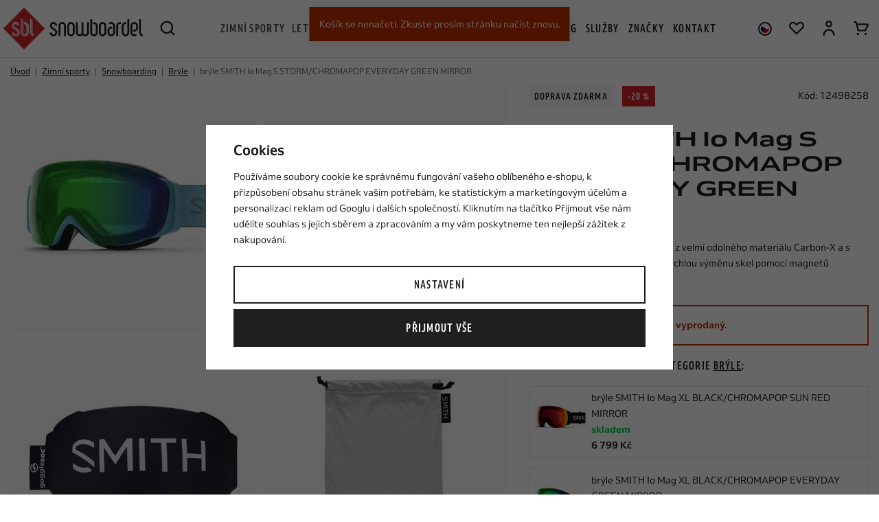

--- FILE ---
content_type: text/html; charset=UTF-8
request_url: https://www.snowboardel.cz/bryle-smith-io-mag-s-storm-chromapop-everyday-green-mirror_z113790/
body_size: 52612
content:
<!DOCTYPE html>


                     
    
         
            
   
         
    
        
    

   
   
   
   
   
   


<html class="no-js lang-cs" lang="cs">
<head>
   <meta charset="utf-8">
   
      <meta name="author" content="Snowboardel.cz">
   

   <meta name="web_author" content="wpj.cz">

   
      <meta name="description" content="brýle SMITH I/O Mag S Revoluční model v dámském podání značky SMITH ve verzi S, která nabízí menší rámeček a přímo uměrné zorné pole, které padnou převážně">
   

         <meta name="viewport" content="width=device-width, initial-scale=1">
   
   <meta property="og:title" content="brýle SMITH Io Mag S STORM/CHROMAPOP EVERYDAY GREEN MIRROR - Snowboardel.cz">
      
         <meta property="og:image" content="https://static.snowboardel.cz/data/tmp/108/3/30293_108.jpg?1668168138_1">
   
   <meta property="og:url" content="https://www.snowboardel.cz/bryle-smith-io-mag-s-storm-chromapop-everyday-green-mirror_z113790/">
   <meta property="og:type" content="website">

   
   

   
      <title>brýle SMITH Io Mag S STORM/CHROMAPOP EVERYDAY GREEN MIRROR - Snowboardel.cz</title>
   

   
      
   <link rel="stylesheet" href="https://use.typekit.net/lyv7zgj.css">


      
         <link rel="stylesheet" href="https://static.snowboardel.cz/web/build/app.9507bbc7.css">
         
      
   <link rel="stylesheet" href="https://static.snowboardel.cz/web/build/product.3ce22429.css">

   

   
         <link rel="canonical" href="https://www.snowboardel.cz/bryle-smith-io-mag-s-storm-chromapop-everyday-green-mirror_z113790/">
   

   
               <meta name="robots" content="index, follow">
         

   
         

   
   <link rel="shortcut icon" href="/templates/images/favicon.ico">
   
   
   <link rel="shortcut icon" href="/templates/images/favicon.ico">
   <link rel="apple-touch-icon" sizes="144x144" href="/templates/images/share/apple-touch-icon.png">
   <link rel="icon" type="image/png" sizes="32x32" href="/templates/images/share/favicon-32x32.png">
   <link rel="icon" type="image/png" sizes="16x16" href="/templates/images/share/favicon-16x16.png">
   <link rel="manifest" href="/templates/images/share/site.webmanifest">
   <meta name="msapplication-TileColor" content="#da532c">
   <meta name="theme-color" content="#ffffff">

   <link rel="search" href="/vyhledavani/" type="text/html">

   <script src="https://static.snowboardel.cz/common/static/js/sentry-6.16.1.min.js"></script>

<script>
   Sentry.init({
      dsn: 'https://bdac53e35b1b4424b35eb8b76bcc2b1a@sentry.wpj.cz/9',
      allowUrls: [
         /www\.snowboardel\.cz\//
      ],
      denyUrls: [
         // Facebook flakiness
         /graph\.facebook\.com/i,
         // Facebook blocked
         /connect\.facebook\.net\/en_US\/all\.js/i,
         // Chrome extensions
         /extensions\//i,
         /^chrome:\/\//i,
         /kupshop\.local/i
      ],
      beforeSend(event) {
         if (!/FBA[NV]|PhantomJS|SznProhlizec/.test(window.navigator.userAgent)) {
            return event;
         }
      },
      ignoreErrors: [
         // facebook / ga + disabled cookies
         'fbq is not defined',
         'Can\'t find variable: fbq',
         '_gat is not defined',
         'AW is not defined',
         'Can\'t find variable: AW',
         'url.searchParams.get', // gtm koza
         // localstorage not working in incoginto mode in iOS
         'The quota has been exceeded',
         'QuotaExceededError',
         'Undefined variable: localStorage',
         'localStorage is null',
         'The operation is insecure',
         "Failed to read the 'localStorage'",
         "gtm_",
         "Can't find variable: glami",
      ]
   });

   Sentry.setTag("web", "prod_snowboardel_db");
   Sentry.setTag("wbpck", 1);
   Sentry.setTag("adm", 0);
   Sentry.setTag("tpl", "x");
   Sentry.setTag("sentry_v", "6.16.1");
</script>

   <script>
   window.wpj = window.wpj || {};
   wpj.onReady = wpj.onReady || [];
   wpj.jsShop = wpj.jsShop || {events:[]};

   window.dataLayer = window.dataLayer || [];
   function gtag() {
      window.dataLayer.push(arguments);
   }
   window.wpj.cookie_bar_send = true;

   wpj.getCookie = (sKey) => decodeURIComponent(
      document.cookie.replace(
         new RegExp(
            '(?:(?:^|.*;)\\s*' +
            encodeURIComponent(sKey).replace(/[\-\.\+\*]/g, '\\$&') +
            '\\s*\\=\\s*([^;]*).*$)|^.*$'
         ),
         '$1'
      )
   ) || null;

      var consents = wpj.getCookie('cookie-bar')?.split(',');

   if (!(consents instanceof Array)){
      consents = [];
   }

   consents_fields = {
      ad_storage: consents.includes('ad_storage') ? 'granted' : 'denied',
      ad_user_data: consents.includes('ad_storage') ? 'granted' : 'denied',
      ad_personalization: consents.includes('ad_storage') ? 'granted' : 'denied',
      personalization_storage: consents.includes('personalization_and_functionality_storage') ? 'granted' : 'denied',
      functionality_storage: 'granted',
      analytics_storage: consents.includes('analytics_storage') ? 'granted' : 'denied',
   };
   gtag('consent', 'default', consents_fields);

   gtag("set", "ads_data_redaction", true);

   dataLayer.push({
      'event': 'defaultConsent',
      'consents' : consents_fields,
      'version': 'v2'
   });
   </script>

<script>
   wpj.data = wpj.data || { };

      wpj.data.instagram = true;
   
   

   

   
</script>


   

         <meta name="google-site-verification" content="google-site-verification=xj_iEMPdsowErDVa2_ysl2Yb1qL_deH-Wc9LKQZmcRI">
   
         <meta name="facebook-domain-verification" content="9f8mp5dxsv494ub0fz5zip7dsw209h">
         <meta name="facebook-domain-verification" content="pgpt689mvrg7rhyx2pbegaok11v08t">
   
   
   
          

      

   

<script>page_data = {"page":{"language":"cs","title":"br\u00fdle SMITH Io Mag S STORM\/CHROMAPOP EVERYDAY GREEN MIRROR - Snowboardel.cz","path":"\/bryle-smith-io-mag-s-storm-chromapop-everyday-green-mirror_z113790\/","currency":"CZK","currencyRate":1,"breadCrumbs":[{"id":"","name":"Dom\u016f"},{"id":169,"name":"Zimn\u00ed sporty"},{"id":170,"name":"Snowboarding"},{"id":225,"name":"Br\u00fdle"},{"id":"","name":"br\u00fdle SMITH Io Mag S STORM\/CHROMAPOP EVERYDAY GREEN MIRROR"}],"environment":"live","type":"product"},"resetRefferer":false,"event":"pageView","products":[{"id":"113790_166741","idProduct":113790,"EAN":"","code":12498258,"productCode":12498258,"hasVariations":true,"variationsIds":[166741],"idVariation":166741,"variationCode":"","variationName":"One Size: One Size","soldOut":100,"idAll":["113790_166741"],"categoryMain":[{"id":169,"name":"Zimn\u00ed sporty"},{"id":170,"name":"Snowboarding"},{"id":225,"name":"Br\u00fdle"}],"categoryCurrent":[{"id":169,"name":"Zimn\u00ed sporty"},{"id":170,"name":"Snowboarding"},{"id":225,"name":"Br\u00fdle"},{"id":"","name":"br\u00fdle SMITH Io Mag S STORM\/CHROMAPOP EVERYDAY GREEN MIRROR"}],"producer":"Smith","campaigns":{"D":{"id":"A","name":"Akce"}},"name":"br\u00fdle SMITH Io Mag S STORM\/CHROMAPOP EVERYDAY GREEN MIRROR","vat":21,"price":4296.69,"priceWithVat":5199,"priceWithoutVat":4296.69,"priceVat":902.31,"priceWithoutDiscount":5371.07,"discount":20,"hasDiscount":true,"availability":"nen\u00ed skladem","url":"https:\/\/www.snowboardel.cz\/bryle-smith-io-mag-s-storm-chromapop-everyday-green-mirror_z113790\/","imageUrl":"https:\/\/static.snowboardel.cz\/data\/tmp\/0\/3\/30293_0.jpg?1668168138_1","position":1}],"once":false,"version":"v2"};page_data['page']['layout'] = window.innerWidth  > 991 ? 'web' : window.innerWidth > 543 ? 'tablet' : 'mobil';if (typeof userData === 'undefined') {var userData = wpj.getCookie('jsShopGtmUser');var userDataParsed = null;if(userData) {userDataParsed = JSON.parse(userData);wpj.onReady.push(function () {wpj.storage.cookies.removeItem('jsShopGtmUser');});} else {userData = localStorage.getItem('js-shop-gtm-user');if(userData) {userDataParsed = JSON.parse(userData).data;}}}if (userDataParsed) {page_data.user = userDataParsed;}dataLayer.push(page_data);</script><script src="https://static.snowboardel.cz/common/static/wpj/wpj.gtm.js?v2"></script><script>var urlParams = new URLSearchParams(window.location.search);var hash = location.href.split("#")[1] || urlParams.get('id_variation') || "166741";gtm_prva = {  };wpj.onReady.push(function () {$('input[name^=IDvariation], select#IDvariation').on('change', function () {gtm_getDetailImpressions($(this).val(), 'detailImpressionsVariation');});if (hash != "") {variation = gtm_getVariation(hash);product = $.extend(page_data['products'], variation);page_data = $.extend(page_data, { 'products':  product });}gtm_getDetailImpressions(hash, 'detailImpressions');});</script><script>
              wpj.onReady.push(function () {
                 [ 'logout', 'registration', 'login', 'newsletter_subscribe'].forEach(function (type) {
                    let cookieValue = wpj.storage.cookies.getItem('gtm_'+type);

                    if (cookieValue === null) {
                       return;
                    }
                    wpj.storage.cookies.removeItem('gtm_'+type);

                    cookieValue = JSON.parse(cookieValue);

                    let valueData;
                    if (type === 'newsletter_subscribe') {
                       valueData = { ...cookieValue };
                       type = 'newsletterSubscribe';
                    } else if (cookieValue instanceof Array) {
                       valueData = { data: cookieValue };
                    } else {
                       valueData = { value: cookieValue };
                    }
                     window.dataLayer.push({
                        event: 'success' +  gtm_ucfirst(type),
                           ...valueData
                     });
                 });
              });
              function gtm_ucfirst(str) {
                   if (!str || typeof str !== 'string') return str;
                   return str.charAt(0).toUpperCase() + str.slice(1);
               }
           </script>      <!-- Google Tag Manager -->
   <script data-cookieconsent="ignore">(function(w,d,s,l,i) {w[l] = w[l] || [];w[l].push({'gtm.start': new Date().getTime(), event: 'gtm.js'});
         var f = d.getElementsByTagName(s)[0],j=d.createElement(s),dl=l != 'dataLayer' ? '&l=' + l : '';
         j.async = true;j.src='//www.googletagmanager.com/gtm.js?id=' + i + dl;f.parentNode.insertBefore(j, f);
      })(window, document, 'script', 'dataLayer', 'GTM-P4H2R2F');</script>
   <!-- End Google Tag Manager -->
</head>
<body >



<!-- Google Tag Manager -->
   <noscript>
       <iframe src="//www.googletagmanager.com/ns.html?id=GTM-P4H2R2F" height="0" width="0" style="display:none;visibility:hidden"></iframe>
   </noscript>
<!-- End Google Tag Manager -->



   
      

<header class="header">
   <div class="container-fluid display-flex">
      <div class="logo-wrapper">
         <div class="header-burger header-icon">
            <button type="button" data-toggle="burger">
               <span class="fc icons_burger"></span>
            </button>
         </div>
         <a href="/" title="Snowboardel.cz | Specialista na extrémní sporty" class="logo">
            <picture>
               <source srcset="/templates/images/logo-smaller.svg" media="(max-width: 1149px)" width="148">
               <img src="/templates/images/logo.svg" alt="Snowboardel.cz | Specialista na extrémní sporty" width="203" height="60" class="img-responsive">
            </picture>
         </a>
         <div class="header-search header-icon">
            <a href="/vyhledavani/" data-toggle="search">
               <span class="fc icons_search"></span>
            </a>
         </div>
      </div>

      <div class="header-search-outer">
   <div class="header-search-inner" data-search-form>
      <form method="get" action="/vyhledavani/">
         <input type="text" name="search" value="" maxlength="100" class="form-control autocomplete-control"
                placeholder="Hledaný výraz" autocomplete="off" data-search-input>
         <button name="submit" type="submit" value="Hledat" class="btn"><span class="fc icons_search"></span></button>
         <button class="search-toggle" data-toggle="search"><i class="fc icons_close"></i></button>
      </form>
   </div>
   <div class="header-search-overlay" data-toggle="search"></div>
</div>

<script id="productSearch" type="text/x-dot-template">
      <div class="autocomplete-inner">
      
      {{? it.items.Produkty || it.items.Kategorie || it.items.Vyrobci || it.items.Clanky }}

         {{? it.items.Kategorie }}
            <div class="autocomplete-categories">
               
               <p class="title-default">Kategorie</p>
               
               <ul>
                  {{~it.items.Kategorie.items :item :index}}
                  <li data-autocomplete-item="section">
                     <a href="/presmerovat/?type=category&id={{=item.id}}">{{=item.label}}</a>
                  </li>
                  {{~}}
               </ul>
            </div>
         {{?}}

         {{? it.items.Vyrobci }}
            <div class="autocomplete-categories">
               <p class="title-default">Značky</p>
               <ul>
                  {{~it.items.Vyrobci.items :item :index}}
                  <li data-autocomplete-item="section">
                     <a href="/presmerovat/?type=producer&id={{=item.id}}">{{=item.label}}</a>
                  </li>
                  {{~}}
               </ul>
            </div>
         {{?}}

         {{? it.items.Produkty }}
            <div class="autocomplete-products">
               
               <p class="title-default">Produkty</p>
               
               <ul>
                  {{~it.items.Produkty.items :item :index}}
                  {{? index < 6 }}
                  <li data-autocomplete-item="product">
                     <a href="/presmerovat/?type=product&id={{=item.id}}">
                        <div class="img">
                           {{? item.image }}
                           <img src="{{=item.image}}" alt="{{=item.label}}" class="img-fluid">
                           {{??}}
                           <img src="/templates/images/no-img.jpg" alt="{{=item.label}}" class="img-fluid">
                           {{?}}
                        </div>
                        <span class="title">{{=item.label}}</span>
                        {{? item.price }}
                        <span class="price">{{=item.price}}</span>
                        {{?}}
                     </a>
                  </li>
                  {{?}}
                  {{~}}
               </ul>
            </div>
         {{?}}

         {{? it.items.Clanky }}
            <div class="autocomplete-articles">
               <p class="title-default">Blog</p>
               <ul>
                  {{~it.items.Clanky.items :item :index}}
                  {{? index < 3 }}
                  <li data-autocomplete-item="section">
                     <a href="/presmerovat/?type=article&id={{=item.id}}">
                        {{? item.photo }}
                        <img src="{{=item.photo}}" alt="{{=item.label}}" width="276" height="200" class="img-fluid">
                        {{?}}
                        {{=item.label}}
                     </a>
                  </li>
                  {{?}}
                  {{~}}
               </ul>
            </div>
         {{?}}

      
      <div class="ac-showall" data-autocomplete-item="show-all">
         <a href="" class="btn btn-block btn-primary">Zobrazit všechny výsledky</a>
      </div>
      

      {{??}}
         <div class="autocomplete-noresult">
            <p>
               
               Žádný výsledek
               
            </p>
         </div>
      {{?}}
      
   </div>
</script>


<script>
   
   wpj.onReady.push(function() {
      $('[data-search-input]').productSearch({
         preload: "/_shop/search-preload/"
      });
   });
   
</script>

      <div class="header-sections">
          <ul class="level-0" data-sections="header"><li class="nav-item has-submenu" data-navitem="169" data-level="0"><a href="/zimni-sporty_k169/" class="nav-link">Zimní sporty</a><div class="submenu"><div class="submenu-inner"><ul class="level-1"><li class="nav-item has-submenu" data-navitem="170"><a href="/zimni-sporty_k169/snowboarding_k170/" class="nav-link"><div class="img"><img data-src="https://static.snowboardel.cz/data/tmp/27/0/170_27.jpg?1767943133_1" alt="Snowboarding" class="img-responsive" width="49" height="49"></div><span>Snowboarding</span></a><ul class="level-2"><li class="nav-item " data-navitem="171"><a href="/zimni-sporty_k169/snowboarding_k170/snowboardy_k171/" class="nav-link"><span>Snowboardy</span></a></li><li class="nav-item " data-navitem="175"><a href="/zimni-sporty_k169/snowboarding_k170/snowboardove-sety_k175/" class="nav-link"><span>Snowboardové sety</span></a></li><li class="nav-item " data-navitem="222"><a href="/zimni-sporty_k169/snowboarding_k170/vazani_k222/" class="nav-link"><span>Vázání</span></a></li><li class="nav-item " data-navitem="223"><a href="/snb-boty/" class="nav-link"><span>Snowboardové boty</span></a></li><li class="nav-item " data-navitem="224"><a href="/helmy/" class="nav-link"><span>Helmy</span></a></li><li class="nav-item " data-navitem="225"><a href="/bryle/" class="nav-link"><span>Brýle</span></a></li><li class="nav-item " data-navitem="226"><a href="/zimni-sporty_k169/snowboarding_k170/snowboardove-prislusenstvi_k226/" class="nav-link"><span>Příslušenství</span></a></li><li class="nav-item " data-navitem="235"><a href="/zimni-sporty_k169/snowboarding_k170/alpine-style_k235/" class="nav-link"><span>Alpine style</span></a></li></ul></li><li class="nav-item has-submenu" data-navitem="255"><a href="/snowboardove-obleceni" class="nav-link"><div class="img"><img data-src="https://static.snowboardel.cz/data/tmp/27/5/255_27.jpg?1668609486_1" alt="Snowboardové oblečení" class="img-responsive" width="49" height="49"></div><span>Snowboardové oblečení</span></a><ul class="level-2"><li class="nav-item " data-navitem="370"><a href="/bundy" class="nav-link"><span>Bundy</span></a></li><li class="nav-item " data-navitem="371"><a href="/snb-kalhoty" class="nav-link"><span>Kalhoty</span></a></li><li class="nav-item " data-navitem="372"><a href="/kombinezy" class="nav-link"><span>Kombinézy</span></a></li><li class="nav-item " data-navitem="466"><a href="/komplety-snowboardoveho-obleceni_k462" class="nav-link"><span>Komplety snow oblečení</span></a></li><li class="nav-item " data-navitem="373"><a href="/termopradlo" class="nav-link"><span>Termoprádlo</span></a></li><li class="nav-item " data-navitem="374"><a href="/technicke-mikiny" class="nav-link"><span>Technické mikiny</span></a></li><li class="nav-item " data-navitem="375"><a href="/rukavice" class="nav-link"><span>Rukavice</span></a></li><li class="nav-item " data-navitem="376"><a href="/nakrcniky-kukly" class="nav-link"><span>Nákrčníky a kukly</span></a></li><li class="nav-item " data-navitem="377"><a href="/kulichy" class="nav-link"><span>Kulichy</span></a></li><li class="nav-item " data-navitem="378"><a href="/ponozky-podkolenky" class="nav-link"><span>Ponožky a podkolenky</span></a></li></ul></li><li class="nav-item has-submenu" data-navitem="240"><a href="/zimni-sporty_k169/splitboarding_k240/" class="nav-link"><div class="img"><img data-src="https://static.snowboardel.cz/data/tmp/27/0/240_27.jpg?1665738249_1" alt="Splitboarding" class="img-responsive" width="49" height="49"></div><span>Splitboarding</span></a><ul class="level-2"><li class="nav-item " data-navitem="241"><a href="/zimni-sporty_k169/splitboarding_k240/splitboardy_k241/" class="nav-link"><span>Splitboardy</span></a></li><li class="nav-item " data-navitem="243"><a href="/zimni-sporty_k169/splitboarding_k240/splitboard-vazani_k243/" class="nav-link"><span>Vázání</span></a></li><li class="nav-item " data-navitem="244"><a href="/zimni-sporty_k169/splitboarding_k240/pasy-na-splitboard_k244/" class="nav-link"><span>Pásy</span></a></li><li class="nav-item " data-navitem="245"><a href="/zimni-sporty_k169/splitboarding_k240/splitboardove-prislusenstvi_k245/" class="nav-link"><span>Doplňky a příslušenství</span></a></li><li class="nav-item " data-navitem="246"><a href="/helmy" class="nav-link"><span>Helmy</span></a></li><li class="nav-item " data-navitem="247"><a href="/bryle" class="nav-link"><span>Brýle</span></a></li></ul></li><li class="nav-item has-submenu" data-navitem="248"><a href="/zimni-sporty_k169/freeskiing_k248/" class="nav-link"><div class="img"><img data-src="https://static.snowboardel.cz/data/tmp/27/8/248_27.jpg?1680786998_1" alt="Freeskiing" class="img-responsive" width="49" height="49"></div><span>Freeskiing</span></a><ul class="level-2"><li class="nav-item " data-navitem="249"><a href="/zimni-sporty_k169/freeskiing_k248/freeski-lyze_k249/" class="nav-link"><span>Lyže</span></a></li><li class="nav-item " data-navitem="250"><a href="/zimni-sporty_k169/freeskiing_k248/vazani_k250/" class="nav-link"><span>Vázání</span></a></li><li class="nav-item " data-navitem="251"><a href="/zimni-sporty_k169/freeskiing_k248/boty_k251/" class="nav-link"><span>Boty</span></a></li><li class="nav-item " data-navitem="252"><a href="/zimni-sporty_k169/freeskiing_k248/freeski-prislusenstvi_k252/" class="nav-link"><span>Doplňky a příslušenství</span></a></li><li class="nav-item " data-navitem="253"><a href="/helmy" class="nav-link"><span>Helmy</span></a></li><li class="nav-item " data-navitem="254"><a href="/bryle" class="nav-link"><span>Brýle</span></a></li></ul></li></ul><div class="submenu-product" data-tracking-view='{"_clear":true,"event":"productsImpressions","impressions":{"products":[{"id":134804,"idProduct":134804,"EAN":"","code":12519181,"productCode":12519181,"hasVariations":true,"variationsIds":[238354,238355,238357],"idVariation":null,"variationCode":null,"variationName":null,"soldOut":0,"idAll":["134804_238354","134804_238355","134804_238357"],"categoryMain":[{"id":169,"name":"Zimn\u00ed sporty"},{"id":170,"name":"Snowboarding"},{"id":171,"name":"Snowboardy"},{"id":173,"name":"D\u00e1msk\u00e9 snowboardy"}],"categoryCurrent":[],"producer":"Jones","campaigns":[],"name":"snowboard JONES Twin Sister White","vat":21,"price":11404.96,"priceWithVat":13800,"priceWithoutVat":11404.96,"priceVat":2395.04,"priceWithoutDiscount":11404.96,"discount":0,"hasDiscount":false,"availability":"skladem","url":"https:\/\/www.snowboardel.cz\/snowboard-jones-twin-sister-white_z134804\/","imageUrl":"https:\/\/static.snowboardel.cz\/data\/tmp\/0\/8\/78298_0.jpg?1759393299_1","position":1}],"listName":"menu","listId":null},"once":false,"version":"v2"}'><div class="c"><div class="catalog-outer"><div class="catalog"><a href="/snowboard-jones-twin-sister-white_z134804/" class="product-link" data-tracking-click='{"event":"productClick","click":{"products":[{"id":134804,"idProduct":134804,"EAN":"","code":12519181,"productCode":12519181,"hasVariations":true,"variationsIds":[238354,238355,238357],"idVariation":null,"variationCode":null,"variationName":null,"soldOut":0,"idAll":["134804_238354","134804_238355","134804_238357"],"categoryMain":[{"id":169,"name":"Zimn\u00ed sporty"},{"id":170,"name":"Snowboarding"},{"id":171,"name":"Snowboardy"},{"id":173,"name":"D\u00e1msk\u00e9 snowboardy"}],"categoryCurrent":[],"producer":"Jones","campaigns":[],"name":"snowboard JONES Twin Sister White","vat":21,"price":11404.96,"priceWithVat":13800,"priceWithoutVat":11404.96,"priceVat":2395.04,"priceWithoutDiscount":11404.96,"discount":0,"hasDiscount":false,"availability":"skladem","url":"https:\/\/www.snowboardel.cz\/snowboard-jones-twin-sister-white_z134804\/","imageUrl":"https:\/\/static.snowboardel.cz\/data\/tmp\/0\/8\/78298_0.jpg?1759393299_1","position":0}],"listName":"menu","listId":null},"once":false,"version":"v2"}'><div class="img"><img src="https://static.snowboardel.cz/data/tmp/2/8/78298_2.jpg?1759393299_1" width="280" height="280" class="img-responsive" alt="snowboard JONES Twin Sister White" loading="lazy"></div><div class="catalog-flags flags"><span class="flag flag-free-delivery">Doprava zdarma</span></div><div class="catalog-content"><div><h3 class="heading-reset title"> snowboard JONES Twin Sister White </h3><p class="price"><strong> 13 800 Kč </strong></p></div></div></a><div class="catalog-variations"><a href="/snowboard-jones-twin-sister-white_z134804/#238354" data-tracking-click='{"event":"productClick","click":{"products":[{"id":134804,"idProduct":134804,"EAN":"","code":12519181,"productCode":12519181,"hasVariations":true,"variationsIds":[238354,238355,238357],"idVariation":null,"variationCode":null,"variationName":null,"soldOut":0,"idAll":["134804_238354","134804_238355","134804_238357"],"categoryMain":[{"id":169,"name":"Zimn\u00ed sporty"},{"id":170,"name":"Snowboarding"},{"id":171,"name":"Snowboardy"},{"id":173,"name":"D\u00e1msk\u00e9 snowboardy"}],"categoryCurrent":[],"producer":"Jones","campaigns":[],"name":"snowboard JONES Twin Sister White","vat":21,"price":11404.96,"priceWithVat":13800,"priceWithoutVat":11404.96,"priceVat":2395.04,"priceWithoutDiscount":11404.96,"discount":0,"hasDiscount":false,"availability":"skladem","url":"https:\/\/www.snowboardel.cz\/snowboard-jones-twin-sister-white_z134804\/","imageUrl":"https:\/\/static.snowboardel.cz\/data\/tmp\/0\/8\/78298_0.jpg?1759393299_1","position":0}],"listName":"menu","listId":null},"once":false,"version":"v2"}'>143</a><a href="/snowboard-jones-twin-sister-white_z134804/#238355" data-tracking-click='{"event":"productClick","click":{"products":[{"id":134804,"idProduct":134804,"EAN":"","code":12519181,"productCode":12519181,"hasVariations":true,"variationsIds":[238354,238355,238357],"idVariation":null,"variationCode":null,"variationName":null,"soldOut":0,"idAll":["134804_238354","134804_238355","134804_238357"],"categoryMain":[{"id":169,"name":"Zimn\u00ed sporty"},{"id":170,"name":"Snowboarding"},{"id":171,"name":"Snowboardy"},{"id":173,"name":"D\u00e1msk\u00e9 snowboardy"}],"categoryCurrent":[],"producer":"Jones","campaigns":[],"name":"snowboard JONES Twin Sister White","vat":21,"price":11404.96,"priceWithVat":13800,"priceWithoutVat":11404.96,"priceVat":2395.04,"priceWithoutDiscount":11404.96,"discount":0,"hasDiscount":false,"availability":"skladem","url":"https:\/\/www.snowboardel.cz\/snowboard-jones-twin-sister-white_z134804\/","imageUrl":"https:\/\/static.snowboardel.cz\/data\/tmp\/0\/8\/78298_0.jpg?1759393299_1","position":0}],"listName":"menu","listId":null},"once":false,"version":"v2"}'>146</a><a href="/snowboard-jones-twin-sister-white_z134804/#238357" data-tracking-click='{"event":"productClick","click":{"products":[{"id":134804,"idProduct":134804,"EAN":"","code":12519181,"productCode":12519181,"hasVariations":true,"variationsIds":[238354,238355,238357],"idVariation":null,"variationCode":null,"variationName":null,"soldOut":0,"idAll":["134804_238354","134804_238355","134804_238357"],"categoryMain":[{"id":169,"name":"Zimn\u00ed sporty"},{"id":170,"name":"Snowboarding"},{"id":171,"name":"Snowboardy"},{"id":173,"name":"D\u00e1msk\u00e9 snowboardy"}],"categoryCurrent":[],"producer":"Jones","campaigns":[],"name":"snowboard JONES Twin Sister White","vat":21,"price":11404.96,"priceWithVat":13800,"priceWithoutVat":11404.96,"priceVat":2395.04,"priceWithoutDiscount":11404.96,"discount":0,"hasDiscount":false,"availability":"skladem","url":"https:\/\/www.snowboardel.cz\/snowboard-jones-twin-sister-white_z134804\/","imageUrl":"https:\/\/static.snowboardel.cz\/data\/tmp\/0\/8\/78298_0.jpg?1759393299_1","position":0}],"listName":"menu","listId":null},"once":false,"version":"v2"}'>152</a></div></div></div></div></div></div></div></li><li class="nav-item has-submenu" data-navitem="23" data-level="0"><a href="/letni-sporty/" class="nav-link">Letní sporty</a><div class="submenu"><div class="submenu-inner"><ul class="level-1"><li class="nav-item has-submenu" data-navitem="36"><a href="/letni-sporty_k23/paddleboarding_k36/" class="nav-link"><div class="img"><img data-src="https://static.snowboardel.cz/data/tmp/27/6/36_27.jpg?1761740217_1" alt="Paddleboarding" class="img-responsive" width="49" height="49"></div><span>Paddleboarding</span></a><ul class="level-2"><li class="nav-item " data-navitem="24"><a href="/letni-sporty_k23/paddleboarding_k36/paddleboardy_k24/" class="nav-link"><span>Paddleboardy</span></a></li><li class="nav-item " data-navitem="42"><a href="/letni-sporty_k23/paddleboarding_k36/windsup-paddleboard-s-plachtou_k42/" class="nav-link"><span>WindSUP - Paddleboard s plachtou</span></a></li><li class="nav-item " data-navitem="35"><a href="/letni-sporty_k23/paddleboarding_k36/padla-na-paddleboard_k35/" class="nav-link"><span>Paddleboardová pádla</span></a></li><li class="nav-item " data-navitem="46"><a href="/letni-sporty_k23/paddleboarding_k36/paddleboard-prislusenstvi_k46/" class="nav-link"><span>Příslušenství</span></a></li><li class="nav-item " data-navitem="55"><a href="/letni-sporty_k23/paddleboarding_k36/plovaci-vesty_k55/" class="nav-link"><span>Vesty</span></a></li><li class="nav-item " data-navitem="60"><a href="/boty-do-vody/" class="nav-link"><span>Boty do vody</span></a></li><li class="nav-item " data-navitem="442"><a href="/obleceni-do-vody_k154/" class="nav-link"><span>Oblečení na paddleboard</span></a></li></ul></li><li class="nav-item has-submenu" data-navitem="93"><a href="/kiteboarding/" class="nav-link"><div class="img"><img data-src="https://static.snowboardel.cz/data/tmp/27/3/93_27.jpg?1752741986_1" alt="Kiteboarding" class="img-responsive" width="49" height="49"></div><span>Kiteboarding</span></a><ul class="level-2"><li class="nav-item " data-navitem="94"><a href="/letni-sporty_k23/kiteboarding_k93/kity-na-kiteboarding_k94/" class="nav-link"><span>Kity</span></a></li><li class="nav-item " data-navitem="95"><a href="/letni-sporty_k23/kiteboarding_k93/kiteboardy_k95/" class="nav-link"><span>Kiteboardy</span></a></li><li class="nav-item " data-navitem="96"><a href="/letni-sporty_k23/kiteboarding_k93/foil_k96/" class="nav-link"><span>Foil</span></a></li><li class="nav-item " data-navitem="97"><a href="/letni-sporty_k23/kiteboarding_k93/bary_k97/" class="nav-link"><span>Bary</span></a></li><li class="nav-item " data-navitem="101"><a href="/letni-sporty_k23/kiteboarding_k93/kitove-prislusenstvi_k101/" class="nav-link"><span>Příslušenství</span></a></li><li class="nav-item " data-navitem="105"><a href="/letni-sporty_k23/kiteboarding_k93/trapezy_k105/" class="nav-link"><span>Trapézy</span></a></li><li class="nav-item " data-navitem="106"><a href="/letni-sporty_k23/kiteboarding_k93/vesty-na-kiteboarding_k106/" class="nav-link"><span>Vesty</span></a></li><li class="nav-item " data-navitem="107"><a href="/kite-helmy/" class="nav-link"><span>Helmy</span></a></li><li class="nav-item " data-navitem="482"><a href="/letni-sporty_k23/kiteboarding_k93/duotone-pink-pig-pigs-can-fly_k482/" class="nav-link"><span>Duotone Pink Pig- Pigs Can Fly!</span></a></li><li class="nav-item " data-navitem="460"><a href="/letni-sporty_k23/kiteboarding_k93/komplety_k460/" class="nav-link"><span>Komplety</span></a></li><li class="nav-item " data-navitem="487"><a href="/letni-sporty_k23/kiteboarding_k93/woo-sports_k487/" class="nav-link"><span>WOO Sports</span></a></li></ul></li><li class="nav-item has-submenu" data-navitem="61"><a href="/letni-sporty_k23/windsurfing_k61/" class="nav-link"><div class="img"><img data-src="https://static.snowboardel.cz/data/tmp/27/1/61_27.jpg?1680869826_1" alt="Windsurfing" class="img-responsive" width="49" height="49"></div><span>Windsurfing</span></a><ul class="level-2"><li class="nav-item " data-navitem="62"><a href="/letni-sporty_k23/windsurfing_k61/plovaky_k62/" class="nav-link"><span>Plováky</span></a></li><li class="nav-item " data-navitem="63"><a href="/letni-sporty_k23/windsurfing_k61/plachty_k63/" class="nav-link"><span>Plachty</span></a></li><li class="nav-item " data-navitem="438"><a href="/letni-sporty_k23/windsurfing_k61/kompletni-plachty_k438/" class="nav-link"><span>Kompletní plachty</span></a></li><li class="nav-item " data-navitem="65"><a href="/letni-sporty_k23/windsurfing_k61/foil_k65/" class="nav-link"><span>Foil</span></a></li><li class="nav-item " data-navitem="66"><a href="/letni-sporty_k23/windsurfing_k61/stezne-na-windsurfing_k66/" class="nav-link"><span>Stěžně</span></a></li><li class="nav-item " data-navitem="67"><a href="/letni-sporty_k23/windsurfing_k61/rahna-na-windsurfing_k67/" class="nav-link"><span>Ráhna</span></a></li><li class="nav-item " data-navitem="69"><a href="/letni-sporty_k23/windsurfing_k61/trapezy-na-windsurfing_k69/" class="nav-link"><span>Trapézy</span></a></li><li class="nav-item " data-navitem="77"><a href="/letni-sporty_k23/windsurfing_k61/vesty-na-windsurfing_k77/" class="nav-link"><span>Vesty</span></a></li><li class="nav-item " data-navitem="78"><a href="/kite-helmy" class="nav-link"><span>Helmy</span></a></li><li class="nav-item " data-navitem="68"><a href="/letni-sporty_k23/windsurfing_k61/windsurfove-prislusenstvi_k68/" class="nav-link"><span>Příslušenství</span></a></li></ul></li><li class="nav-item has-submenu" data-navitem="79"><a href="/letni-sporty_k23/wing_k79/" class="nav-link"><div class="img"><img data-src="https://static.snowboardel.cz/data/tmp/27/9/79_27.jpg?1745928456_1" alt="Wing" class="img-responsive" width="49" height="49"></div><span>Wing</span></a><ul class="level-2"><li class="nav-item " data-navitem="81"><a href="/letni-sporty_k23/wing_k79/wingy_k81/" class="nav-link"><span>Wingy</span></a></li><li class="nav-item " data-navitem="512"><a href="/letni-sporty_k23/wing_k79/parawing_k512/" class="nav-link"><span>Parawing</span></a></li><li class="nav-item " data-navitem="80"><a href="/letni-sporty_k23/wing_k79/wing-boardy_k80/" class="nav-link"><span>Wing boardy</span></a></li><li class="nav-item " data-navitem="82"><a href="/letni-sporty_k23/wing_k79/foily_k82/" class="nav-link"><span>Foily</span></a></li><li class="nav-item " data-navitem="88"><a href="/letni-sporty_k23/wing_k79/wing-prislusenstvi_k88/" class="nav-link"><span>Příslušenství</span></a></li><li class="nav-item " data-navitem="426"><a href="/letni-sporty_k23/wing_k79/wing-trapezy-a-uvazky_k426/" class="nav-link"><span>Wing trapézy a úvazky</span></a></li><li class="nav-item " data-navitem="108"><a href="/letni-sporty_k23/wing_k79/vesty_k108/" class="nav-link"><span>Vesty</span></a></li><li class="nav-item " data-navitem="109"><a href="/kite-helmy" class="nav-link"><span>Helmy</span></a></li><li class="nav-item " data-navitem="507"><a href="/woo-sports_k487/" class="nav-link"><span>WOO Sports</span></a></li></ul></li><li class="nav-item has-submenu" data-navitem="123"><a href="/letni-sporty_k23/kajaky-cluny-a-rafty_k123/" class="nav-link"><div class="img"><img data-src="https://static.snowboardel.cz/data/tmp/27/3/123_27.jpg?1718361750_1" alt="Kajaky, čluny a rafty" class="img-responsive" width="49" height="49"></div><span>Kajaky a čluny</span></a><ul class="level-2"><li class="nav-item " data-navitem="124"><a href="/letni-sporty_k23/kajaky-cluny-a-rafty_k123/nafukovaci-kajaky_k124/" class="nav-link"><span>Nafukovací kajaky</span></a></li><li class="nav-item " data-navitem="125"><a href="/letni-sporty_k23/kajaky-cluny-a-rafty_k123/nafukovaci-cluny_k125/" class="nav-link"><span>Nafukovací čluny</span></a></li><li class="nav-item " data-navitem="458"><a href="/letni-sporty_k23/kajaky-cluny-a-rafty_k123/rafty_k458/" class="nav-link"><span>Rafty</span></a></li><li class="nav-item " data-navitem="126"><a href="/kajakova" class="nav-link"><span>Pádla</span></a></li><li class="nav-item " data-navitem="483"><a href="/letni-sporty_k23/kajaky-cluny-a-rafty_k123/motory_k483/" class="nav-link"><span>Motory</span></a></li><li class="nav-item " data-navitem="127"><a href="/letni-sporty_k23/kajaky-cluny-a-rafty_k123/prislusenstvi-ke-kajakum-a-clunum_k127/" class="nav-link"><span>Příslušenství</span></a></li><li class="nav-item " data-navitem="447"><a href="/plovaci-vesty_k55/" class="nav-link"><span>Vesty</span></a></li><li class="nav-item " data-navitem="446"><a href="/boty-do-vody" class="nav-link"><span>Boty do vody</span></a></li><li class="nav-item " data-navitem="452"><a href="/letni-sporty_k23/kajaky-cluny-a-rafty_k123/vodacke-obleceni_k452/" class="nav-link"><span>Vodácké oblečení</span></a></li><li class="nav-item " data-navitem="511"><a href="/letni-sporty_k23/kajaky-cluny-a-rafty_k123/nafukovaci-tahadla_k511/" class="nav-link"><span>Nafukovací tahadla</span></a></li></ul></li><li class="nav-item has-submenu" data-navitem="131"><a href="/letni-sporty_k23/neopreny_k131/" class="nav-link"><div class="img"><img data-src="https://static.snowboardel.cz/data/tmp/27/1/131_27.jpg?1729585395_1" alt="Neopreny" class="img-responsive" width="49" height="49"></div><span>Neopreny</span></a><ul class="level-2"><li class="nav-item " data-navitem="132"><a href="/letni-sporty_k23/neopreny_k131/neopreny-dlouhy-rukav_k132/" class="nav-link"><span>Neopreny dlouhý rukáv</span></a></li><li class="nav-item " data-navitem="136"><a href="/letni-sporty_k23/neopreny_k131/neopren-kratky-rukav_k136/" class="nav-link"><span>Neopren krátký rukáv</span></a></li><li class="nav-item " data-navitem="140"><a href="/letni-sporty_k23/neopreny_k131/neopreny-shorty_k140/" class="nav-link"><span>Neopreny shorty</span></a></li><li class="nav-item " data-navitem="144"><a href="/neo-boty/" class="nav-link"><span>Neoprenové boty</span></a></li><li class="nav-item " data-navitem="147"><a href="/letni-sporty_k23/neopreny_k131/neoprenova-trika_k147/" class="nav-link"><span>Neoprenová trika</span></a></li><li class="nav-item " data-navitem="150"><a href="/letni-sporty_k23/neopreny_k131/neo-kabaty-a-mikiny_k150/" class="nav-link"><span>Neo kabáty a mikiny</span></a></li><li class="nav-item " data-navitem="151"><a href="/letni-sporty_k23/neopreny_k131/cepice-kukly-a-celenky_k151/" class="nav-link"><span>Čepice, kukly a čelenky</span></a></li><li class="nav-item " data-navitem="152"><a href="/letni-sporty_k23/neopreny_k131/neoprenove-rukavice_k152/" class="nav-link"><span>Rukavice</span></a></li><li class="nav-item " data-navitem="153"><a href="/letni-sporty_k23/neopreny_k131/doplnky_k153/" class="nav-link"><span>Doplňky</span></a></li></ul></li><li class="nav-item has-submenu" data-navitem="110"><a href="/letni-sporty_k23/skateboarding_k110/" class="nav-link"><div class="img"><img data-src="https://static.snowboardel.cz/data/tmp/27/0/110_27.jpg?1764153173_1" alt="Skateboarding" class="img-responsive" width="49" height="49"></div><span>Skateboarding</span></a><ul class="level-2"><li class="nav-item " data-navitem="112"><a href="/letni-sporty_k23/skateboarding_k110/skateboard-komplety_k112/" class="nav-link"><span>Komplety</span></a></li><li class="nav-item " data-navitem="113"><a href="/letni-sporty_k23/skateboarding_k110/skate-desky_k113/" class="nav-link"><span>Desky</span></a></li><li class="nav-item " data-navitem="115"><a href="/letni-sporty_k23/skateboarding_k110/skate-trucky_k115/" class="nav-link"><span>Trucky</span></a></li><li class="nav-item " data-navitem="116"><a href="/letni-sporty_k23/skateboarding_k110/kolecka-na-skateboard_k116/" class="nav-link"><span>Kolečka</span></a></li><li class="nav-item " data-navitem="120"><a href="/letni-sporty_k23/skateboarding_k110/surfskate-longboardy-a-cruisery_k120/" class="nav-link"><span>Surfskate a cruisery</span></a></li><li class="nav-item " data-navitem="122"><a href="/letni-sporty_k23/skateboarding_k110/helmy-a-chranice-na-skateboard_k122/" class="nav-link"><span>Helmy a chrániče</span></a></li><li class="nav-item " data-navitem="118"><a href="/letni-sporty_k23/skateboarding_k110/skate-doplnky_k118/" class="nav-link"><span>Doplňky</span></a></li><li class="nav-item " data-navitem="121"><a href="/letni-sporty_k23/skateboarding_k110/fingerboardy_k121/" class="nav-link"><span>Fingerboardy</span></a></li></ul></li></ul><div class="submenu-product" data-tracking-view='{"_clear":true,"event":"productsImpressions","impressions":{"products":[{"id":131474,"idProduct":131474,"EAN":"","code":12515916,"productCode":12515916,"hasVariations":true,"variationsIds":[237555],"idVariation":null,"variationCode":null,"variationName":null,"soldOut":0,"idAll":["131474_237555"],"categoryMain":[{"id":25,"name":"Allround - univerz\u00e1ln\u00ed paddleboard"}],"categoryCurrent":[],"producer":"SUN REFLECTIONS","campaigns":[],"name":"paddleboard SUN REFLECTIONS M 10\u00278\u0027\u0027 Minicombo OCEAN MIRAGE OCEAN MIRAGE","vat":21,"price":6074.38,"priceWithVat":7350,"priceWithoutVat":6074.38,"priceVat":1275.62,"priceWithoutDiscount":6074.38,"discount":0,"hasDiscount":false,"availability":"skladem","url":"https:\/\/www.snowboardel.cz\/paddleboard-sun-reflections-m-10-8-minicombo-ocean-mirage-ocean-mirage_z131474\/","imageUrl":"https:\/\/static.snowboardel.cz\/data\/tmp\/0\/6\/71166_0.jpg?1743151422_1","position":1}],"listName":"menu","listId":null},"once":false,"version":"v2"}'><div class="c"><div class="catalog-outer"><div class="catalog"><a href="/paddleboard-sun-reflections-m-10-8-minicombo-ocean-mirage-ocean-mirage_z131474/" class="product-link" data-tracking-click='{"event":"productClick","click":{"products":[{"id":131474,"idProduct":131474,"EAN":"","code":12515916,"productCode":12515916,"hasVariations":true,"variationsIds":[237555],"idVariation":null,"variationCode":null,"variationName":null,"soldOut":0,"idAll":["131474_237555"],"categoryMain":[{"id":25,"name":"Allround - univerz\u00e1ln\u00ed paddleboard"}],"categoryCurrent":[],"producer":"SUN REFLECTIONS","campaigns":[],"name":"paddleboard SUN REFLECTIONS M 10\u00278\u0027\u0027 Minicombo OCEAN MIRAGE OCEAN MIRAGE","vat":21,"price":6074.38,"priceWithVat":7350,"priceWithoutVat":6074.38,"priceVat":1275.62,"priceWithoutDiscount":6074.38,"discount":0,"hasDiscount":false,"availability":"skladem","url":"https:\/\/www.snowboardel.cz\/paddleboard-sun-reflections-m-10-8-minicombo-ocean-mirage-ocean-mirage_z131474\/","imageUrl":"https:\/\/static.snowboardel.cz\/data\/tmp\/0\/6\/71166_0.jpg?1743151422_1","position":0}],"listName":"menu","listId":null},"once":false,"version":"v2"}'><div class="img"><img src="https://static.snowboardel.cz/data/tmp/2/6/71166_2.jpg?1743151422_1" width="280" height="280" class="img-responsive" alt="paddleboard SUN REFLECTIONS M 10&#039;8&#039;&#039; Minicombo OCEAN MIRAGE OCEAN MIRAGE" loading="lazy"></div><div class="catalog-flags flags"><span class="flag flag-free-delivery">Doprava zdarma</span></div><div class="catalog-content"><div><h3 class="heading-reset title"> paddleboard SUN REFLECTIONS M 10'8'' Minicombo OCEAN MIRAGE OCEAN MIRAGE </h3><p class="price"><strong> 7 350 Kč </strong></p></div></div></a><div class="catalog-package-includes-wrapper"><p>Balení obsahuje</p><div class="catalog-package-includes carousel-disabled"><div class="container"><div data-wpj-carousel class="catalog-package-includes-carousel"><div class="catalog-package-includes-item"><div class="catalog-package-includes-item-inner"><img src="https://static.snowboardel.cz/data/tmp/17/4/71174_17.jpg?1743152536_1" alt="Combo kajak pádlo" title="Combo kajak pádlo" class="img-responsive" loading="lazy" width="80" height="80"></div></div><div class="catalog-package-includes-item"><div class="catalog-package-includes-item-inner"><img src="https://static.snowboardel.cz/data/tmp/17/3/71173_17.jpg?1743152535_1" alt="Pumpa" title="Pumpa" class="img-responsive" loading="lazy" width="80" height="80"></div></div><div class="catalog-package-includes-item"><div class="catalog-package-includes-item-inner"><img src="https://static.snowboardel.cz/data/tmp/17/5/71175_17.jpg?1743152536_1" alt="Transportní vak" title="Transportní vak" class="img-responsive" loading="lazy" width="80" height="80"></div></div><div class="catalog-package-includes-item"><div class="catalog-package-includes-item-inner"><img src="https://static.snowboardel.cz/data/tmp/17/2/71172_17.jpg?1743152534_1" alt="Lodní vak (10l)" title="Lodní vak (10l)" class="img-responsive" loading="lazy" width="80" height="80"></div></div><div class="catalog-package-includes-item"><div class="catalog-package-includes-item-inner"><img src="https://static.snowboardel.cz/data/tmp/17/0/71170_17.jpg?1743152532_1" alt="Leash" title="Leash" class="img-responsive" loading="lazy" width="80" height="80"></div></div><div class="catalog-package-includes-item"><div class="catalog-package-includes-item-inner"><img src="https://static.snowboardel.cz/data/tmp/17/1/71171_17.jpg?1743152533_1" alt="Flosna US-box" title="Flosna US-box" class="img-responsive" loading="lazy" width="80" height="80"></div></div><div class="catalog-package-includes-item"><div class="catalog-package-includes-item-inner"><img src="https://static.snowboardel.cz/data/tmp/17/9/71169_17.jpg?1743152532_1" alt="Opravná sada (záplaty,klíč)" title="Opravná sada (záplaty,klíč)" class="img-responsive" loading="lazy" width="80" height="80"></div></div></div></div></div></div></div></div></div></div></div></div></li><li class="nav-item has-submenu" data-navitem="262" data-level="0"><a href="/obleceni_k262/" class="nav-link">Oblečení</a><div class="submenu"><div class="submenu-inner"><ul class="level-1"><li class="nav-item has-submenu" data-navitem="256"><a href="/obleceni_k262/streetove-obleceni_k256/" class="nav-link"><div class="img"><img data-src="https://static.snowboardel.cz/data/tmp/27/6/256_27.jpg?1700121616_1" alt="Streetové oblečení" class="img-responsive" width="49" height="49"></div><span>Streetové oblečení</span></a><ul class="level-2"><li class="nav-item " data-navitem="263"><a href="/obleceni_k262/streetove-obleceni_k256/mestske-bundy_k263/" class="nav-link"><span>Městské bundy</span></a></li><li class="nav-item " data-navitem="264"><a href="/obleceni_k262/streetove-obleceni_k256/mikiny_k264/" class="nav-link"><span>Mikiny</span></a></li><li class="nav-item " data-navitem="265"><a href="/obleceni_k262/streetove-obleceni_k256/svetry_k265/" class="nav-link"><span>Svetry</span></a></li><li class="nav-item " data-navitem="266"><a href="/obleceni_k262/streetove-obleceni_k256/kosile_k266/" class="nav-link"><span>Košile</span></a></li><li class="nav-item " data-navitem="267"><a href="/obleceni_k262/streetove-obleceni_k256/trika_k267/" class="nav-link"><span>Trika</span></a></li><li class="nav-item " data-navitem="268"><a href="/obleceni_k262/streetove-obleceni_k256/kalhoty_k268/" class="nav-link"><span>Kalhoty</span></a></li><li class="nav-item " data-navitem="269"><a href="/obleceni_k262/streetove-obleceni_k256/teplaky_k269/" class="nav-link"><span>Tepláky</span></a></li><li class="nav-item " data-navitem="509"><a href="/obleceni_k262/streetove-obleceni_k256/vesty_k509/" class="nav-link"><span>Vesty</span></a></li></ul></li><li class="nav-item has-submenu" data-navitem="257"><a href="/snowboardove-obleceni/" class="nav-link"><div class="img"><img data-src="https://static.snowboardel.cz/data/tmp/27/7/257_27.jpg?1728976037_1" alt="Snowboardové oblečení" class="img-responsive" width="49" height="49"></div><span>Snowboardové oblečení</span></a><ul class="level-2"><li class="nav-item " data-navitem="270"><a href="/bundy/" class="nav-link"><span>Bundy</span></a></li><li class="nav-item " data-navitem="271"><a href="/snb-kalhoty/" class="nav-link"><span>Kalhoty</span></a></li><li class="nav-item " data-navitem="462"><a href="/obleceni_k262/snowboardove-obleceni_k257/komplety-snowboardoveho-obleceni_k462/" class="nav-link"><span>Komplety snow oblečení</span></a></li><li class="nav-item " data-navitem="272"><a href="/kombinezy/" class="nav-link"><span>Kombinézy</span></a></li><li class="nav-item " data-navitem="273"><a href="/termopradlo/" class="nav-link"><span>Termoprádlo</span></a></li><li class="nav-item " data-navitem="274"><a href="/technicke-mikiny/" class="nav-link"><span>Technické mikiny</span></a></li><li class="nav-item " data-navitem="279"><a href="/rukavice/" class="nav-link"><span>Rukavice</span></a></li><li class="nav-item " data-navitem="295"><a href="/nakrcniky-kukly/" class="nav-link"><span>Nákrčníky a kukly</span></a></li><li class="nav-item " data-navitem="296"><a href="/kulichy/" class="nav-link"><span>Kulichy</span></a></li><li class="nav-item " data-navitem="297"><a href="/ponozky-podkolenky/" class="nav-link"><span>Ponožky a podkolenky</span></a></li></ul></li><li class="nav-item has-submenu" data-navitem="258"><a href="/obleceni_k262/letni-obleceni_k258/" class="nav-link"><div class="img"><img data-src="https://static.snowboardel.cz/data/tmp/27/8/258_27.jpg?1666015392_1" alt="Letní oblečení" class="img-responsive" width="49" height="49"></div><span>Letní oblečení</span></a><ul class="level-2"><li class="nav-item " data-navitem="298"><a href="/obleceni_k262/letni-obleceni_k258/kratasy_k298/" class="nav-link"><span>Kraťasy</span></a></li><li class="nav-item " data-navitem="302"><a href="/plavky/" class="nav-link"><span>Plavky a boardshortky</span></a></li><li class="nav-item " data-navitem="306"><a href="/obleceni_k262/letni-obleceni_k258/sportovni-tilka_k306/" class="nav-link"><span>Tílka</span></a></li><li class="nav-item " data-navitem="418"><a href="/obleceni_k262/letni-obleceni_k258/sportovni-saty-na-leto_k418/" class="nav-link"><span>Šaty</span></a></li><li class="nav-item " data-navitem="311"><a href="/lycra-trika" class="nav-link"><span>Lycra trika</span></a></li><li class="nav-item " data-navitem="314"><a href="/poncha" class="nav-link"><span>Poncha</span></a></li></ul></li><li class="nav-item has-submenu" data-navitem="154"><a href="/obleceni_k262/obleceni-do-vody_k154/" class="nav-link"><div class="img"><img data-src="https://static.snowboardel.cz/data/tmp/27/4/154_27.jpg?1747750201_1" alt="Oblečení do vody" class="img-responsive" width="49" height="49"></div><span>Oblečení do vody</span></a><ul class="level-2"><li class="nav-item " data-navitem="155"><a href="/lycra-trika/" class="nav-link"><span>Lycra trika</span></a></li><li class="nav-item " data-navitem="159"><a href="/plavky" class="nav-link"><span>Plavky</span></a></li><li class="nav-item " data-navitem="163"><a href="/obleceni_k262/obleceni-do-vody_k154/leginy_k163/" class="nav-link"><span>Legíny</span></a></li><li class="nav-item " data-navitem="164"><a href="/poncha/" class="nav-link"><span>Poncha</span></a></li><li class="nav-item " data-navitem="168"><a href="/obleceni_k262/obleceni-do-vody_k154/ksiltovky_k168/" class="nav-link"><span>Kšiltovky</span></a></li></ul></li><li class="nav-item has-submenu" data-navitem="259"><a href="/obleceni_k262/ksiltovky_k259/" class="nav-link"><div class="img"><img data-src="https://static.snowboardel.cz/data/tmp/27/9/259_27.jpg?1667932908_1" alt="Kšiltovky" class="img-responsive" width="49" height="49"></div><span>Kšiltovky</span></a><ul class="level-2"><li class="nav-item " data-navitem="317"><a href="/obleceni_k262/ksiltovky_k259/panske-ksiltovky_k317/" class="nav-link"><span>Pánské</span></a></li><li class="nav-item " data-navitem="309"><a href="/obleceni_k262/ksiltovky_k259/damske-ksiltovky_k309/" class="nav-link"><span>Dámské</span></a></li><li class="nav-item " data-navitem="219"><a href="/obleceni_k262/ksiltovky_k259/detske-ksiltovky_k219/" class="nav-link"><span>Dětské</span></a></li></ul></li><li class="nav-item has-submenu" data-navitem="261"><a href="/obleceni_k262/doplnky_k261/" class="nav-link"><div class="img"><img data-src="https://static.snowboardel.cz/data/tmp/27/1/261_27.jpg?1676461200_1" alt="Doplňky" class="img-responsive" width="49" height="49"></div><span>Doplňky</span></a><ul class="level-2"><li class="nav-item " data-navitem="319"><a href="/nakrcniky-kukly" class="nav-link"><span>Nákrčníky a kukly</span></a></li><li class="nav-item " data-navitem="320"><a href="/obleceni_k262/doplnky_k261/spodni-pradlo_k320/" class="nav-link"><span>Spodní prádlo</span></a></li><li class="nav-item " data-navitem="330"><a href="/obleceni_k262/doplnky_k261/ponozky_k330/" class="nav-link"><span>Ponožky</span></a></li><li class="nav-item " data-navitem="331"><a href="/kulichy" class="nav-link"><span>Kulichy</span></a></li></ul></li></ul><div class="submenu-product" data-tracking-view='{"_clear":true,"event":"productsImpressions","impressions":{"products":[{"id":132384,"idProduct":132384,"EAN":"","code":12516707,"productCode":12516707,"hasVariations":true,"variationsIds":[229716,229717,229718,229719],"idVariation":null,"variationCode":null,"variationName":null,"soldOut":0,"idAll":["132384_229716","132384_229717","132384_229718","132384_229719"],"categoryMain":[{"id":262,"name":"Oble\u010den\u00ed"},{"id":256,"name":"Streetov\u00e9 oble\u010den\u00ed"},{"id":264,"name":"Mikiny"},{"id":191,"name":"P\u00e1nsk\u00e9 mikiny"}],"categoryCurrent":[],"producer":"Picture","campaigns":[],"name":"mikina PICTURE Ouvea GREY MELANGE","vat":21,"price":1586.78,"priceWithVat":1920,"priceWithoutVat":1586.78,"priceVat":333.22,"priceWithoutDiscount":1983.47,"discount":20,"hasDiscount":true,"availability":"skladem","url":"https:\/\/www.snowboardel.cz\/mikina-picture-ouvea-grey-melange_z132384\/","imageUrl":"https:\/\/static.snowboardel.cz\/data\/tmp\/0\/2\/78822_0.jpg?1759844360_1","position":1}],"listName":"menu","listId":null},"once":false,"version":"v2"}'><div class="c"><div class="catalog-outer"><div class="catalog"><a href="/mikina-picture-ouvea-grey-melange_z132384/" class="product-link" data-tracking-click='{"event":"productClick","click":{"products":[{"id":132384,"idProduct":132384,"EAN":"","code":12516707,"productCode":12516707,"hasVariations":true,"variationsIds":[229716,229717,229718,229719],"idVariation":null,"variationCode":null,"variationName":null,"soldOut":0,"idAll":["132384_229716","132384_229717","132384_229718","132384_229719"],"categoryMain":[{"id":262,"name":"Oble\u010den\u00ed"},{"id":256,"name":"Streetov\u00e9 oble\u010den\u00ed"},{"id":264,"name":"Mikiny"},{"id":191,"name":"P\u00e1nsk\u00e9 mikiny"}],"categoryCurrent":[],"producer":"Picture","campaigns":[],"name":"mikina PICTURE Ouvea GREY MELANGE","vat":21,"price":1586.78,"priceWithVat":1920,"priceWithoutVat":1586.78,"priceVat":333.22,"priceWithoutDiscount":1983.47,"discount":20,"hasDiscount":true,"availability":"skladem","url":"https:\/\/www.snowboardel.cz\/mikina-picture-ouvea-grey-melange_z132384\/","imageUrl":"https:\/\/static.snowboardel.cz\/data\/tmp\/0\/2\/78822_0.jpg?1759844360_1","position":0}],"listName":"menu","listId":null},"once":false,"version":"v2"}'><div class="img"><img src="https://static.snowboardel.cz/data/tmp/2/2/78822_2.jpg?1759844360_1" width="280" height="280" class="img-responsive" alt="mikina PICTURE Ouvea GREY MELANGE" loading="lazy"></div><div class="catalog-flags flags"><span class="flag flag-free-delivery">Doprava zdarma</span><span class="flag flag-discount"> -20 % </span></div><div class="catalog-content"><div><h3 class="heading-reset title"> mikina PICTURE Ouvea GREY MELANGE </h3><p class="price"><del class="strike-price">2 400 Kč</del><strong> 1 920 Kč </strong></p></div></div></a><div class="catalog-variations"><a href="/mikina-picture-ouvea-grey-melange_z132384/#229716" data-tracking-click='{"event":"productClick","click":{"products":[{"id":132384,"idProduct":132384,"EAN":"","code":12516707,"productCode":12516707,"hasVariations":true,"variationsIds":[229716,229717,229718,229719],"idVariation":null,"variationCode":null,"variationName":null,"soldOut":0,"idAll":["132384_229716","132384_229717","132384_229718","132384_229719"],"categoryMain":[{"id":262,"name":"Oble\u010den\u00ed"},{"id":256,"name":"Streetov\u00e9 oble\u010den\u00ed"},{"id":264,"name":"Mikiny"},{"id":191,"name":"P\u00e1nsk\u00e9 mikiny"}],"categoryCurrent":[],"producer":"Picture","campaigns":[],"name":"mikina PICTURE Ouvea GREY MELANGE","vat":21,"price":1586.78,"priceWithVat":1920,"priceWithoutVat":1586.78,"priceVat":333.22,"priceWithoutDiscount":1983.47,"discount":20,"hasDiscount":true,"availability":"skladem","url":"https:\/\/www.snowboardel.cz\/mikina-picture-ouvea-grey-melange_z132384\/","imageUrl":"https:\/\/static.snowboardel.cz\/data\/tmp\/0\/2\/78822_0.jpg?1759844360_1","position":0}],"listName":"menu","listId":null},"once":false,"version":"v2"}'>S</a><a href="/mikina-picture-ouvea-grey-melange_z132384/#229717" data-tracking-click='{"event":"productClick","click":{"products":[{"id":132384,"idProduct":132384,"EAN":"","code":12516707,"productCode":12516707,"hasVariations":true,"variationsIds":[229716,229717,229718,229719],"idVariation":null,"variationCode":null,"variationName":null,"soldOut":0,"idAll":["132384_229716","132384_229717","132384_229718","132384_229719"],"categoryMain":[{"id":262,"name":"Oble\u010den\u00ed"},{"id":256,"name":"Streetov\u00e9 oble\u010den\u00ed"},{"id":264,"name":"Mikiny"},{"id":191,"name":"P\u00e1nsk\u00e9 mikiny"}],"categoryCurrent":[],"producer":"Picture","campaigns":[],"name":"mikina PICTURE Ouvea GREY MELANGE","vat":21,"price":1586.78,"priceWithVat":1920,"priceWithoutVat":1586.78,"priceVat":333.22,"priceWithoutDiscount":1983.47,"discount":20,"hasDiscount":true,"availability":"skladem","url":"https:\/\/www.snowboardel.cz\/mikina-picture-ouvea-grey-melange_z132384\/","imageUrl":"https:\/\/static.snowboardel.cz\/data\/tmp\/0\/2\/78822_0.jpg?1759844360_1","position":0}],"listName":"menu","listId":null},"once":false,"version":"v2"}'>M</a><a href="/mikina-picture-ouvea-grey-melange_z132384/#229718" data-tracking-click='{"event":"productClick","click":{"products":[{"id":132384,"idProduct":132384,"EAN":"","code":12516707,"productCode":12516707,"hasVariations":true,"variationsIds":[229716,229717,229718,229719],"idVariation":null,"variationCode":null,"variationName":null,"soldOut":0,"idAll":["132384_229716","132384_229717","132384_229718","132384_229719"],"categoryMain":[{"id":262,"name":"Oble\u010den\u00ed"},{"id":256,"name":"Streetov\u00e9 oble\u010den\u00ed"},{"id":264,"name":"Mikiny"},{"id":191,"name":"P\u00e1nsk\u00e9 mikiny"}],"categoryCurrent":[],"producer":"Picture","campaigns":[],"name":"mikina PICTURE Ouvea GREY MELANGE","vat":21,"price":1586.78,"priceWithVat":1920,"priceWithoutVat":1586.78,"priceVat":333.22,"priceWithoutDiscount":1983.47,"discount":20,"hasDiscount":true,"availability":"skladem","url":"https:\/\/www.snowboardel.cz\/mikina-picture-ouvea-grey-melange_z132384\/","imageUrl":"https:\/\/static.snowboardel.cz\/data\/tmp\/0\/2\/78822_0.jpg?1759844360_1","position":0}],"listName":"menu","listId":null},"once":false,"version":"v2"}'>L</a><a href="/mikina-picture-ouvea-grey-melange_z132384/#229719" data-tracking-click='{"event":"productClick","click":{"products":[{"id":132384,"idProduct":132384,"EAN":"","code":12516707,"productCode":12516707,"hasVariations":true,"variationsIds":[229716,229717,229718,229719],"idVariation":null,"variationCode":null,"variationName":null,"soldOut":0,"idAll":["132384_229716","132384_229717","132384_229718","132384_229719"],"categoryMain":[{"id":262,"name":"Oble\u010den\u00ed"},{"id":256,"name":"Streetov\u00e9 oble\u010den\u00ed"},{"id":264,"name":"Mikiny"},{"id":191,"name":"P\u00e1nsk\u00e9 mikiny"}],"categoryCurrent":[],"producer":"Picture","campaigns":[],"name":"mikina PICTURE Ouvea GREY MELANGE","vat":21,"price":1586.78,"priceWithVat":1920,"priceWithoutVat":1586.78,"priceVat":333.22,"priceWithoutDiscount":1983.47,"discount":20,"hasDiscount":true,"availability":"skladem","url":"https:\/\/www.snowboardel.cz\/mikina-picture-ouvea-grey-melange_z132384\/","imageUrl":"https:\/\/static.snowboardel.cz\/data\/tmp\/0\/2\/78822_0.jpg?1759844360_1","position":0}],"listName":"menu","listId":null},"once":false,"version":"v2"}'>XL</a></div><div class="catalog-package-includes-wrapper"><div class="catalog-package-includes carousel-disabled"><div class="container"><div data-wpj-carousel class="catalog-package-includes-carousel"><div class="catalog-package-includes-item"><a href="/mikina-picture-ouvea-black_z132385/" class="catalog-package-includes-item-inner"><img src="https://static.snowboardel.cz/data/tmp/17/6/78816_17.jpg?1759843923_1" alt="mikina PICTURE Ouvea BLACK" title="mikina PICTURE Ouvea BLACK" class="img-responsive" loading="lazy" width="80" height="80"></a></div></div></div></div></div></div></div></div></div></div></div></li><li class="nav-item has-submenu" data-navitem="332" data-level="0"><a href="/boty_k332/" class="nav-link">Boty</a><div class="submenu"><div class="submenu-inner"><ul class="level-1"><li class="nav-item has-submenu" data-navitem="339"><a href="/boty_k332/skate-boty_k339/" class="nav-link"><div class="img"><img data-src="https://static.snowboardel.cz/data/tmp/27/9/339_27.jpg?1761576885_1" alt="Skate boty" class="img-responsive" width="49" height="49"></div><span>Skate boty</span></a><ul class="level-2"><li class="nav-item " data-navitem="334"><a href="/boty_k332/skate-boty_k339/panske-skate-boty_k334/" class="nav-link"><span>Pánské</span></a></li><li class="nav-item " data-navitem="337"><a href="/boty_k332/skate-boty_k339/damske-skate-boty_k337/" class="nav-link"><span>Dámské</span></a></li><li class="nav-item " data-navitem="342"><a href="/boty_k332/skate-boty_k339/detske-skate-boty_k342/" class="nav-link"><span>Dětské</span></a></li></ul></li><li class="nav-item has-submenu" data-navitem="340"><a href="/boty_k332/zimni-boty_k340/" class="nav-link"><div class="img"><img data-src="https://static.snowboardel.cz/data/tmp/27/0/340_27.jpg?1679312808_1" alt="Zimní boty" class="img-responsive" width="49" height="49"></div><span>Zimní boty</span></a><ul class="level-2"><li class="nav-item " data-navitem="333"><a href="/boty_k332/zimni-boty_k340/panske-zimni-boty_k333/" class="nav-link"><span>Pánské</span></a></li><li class="nav-item " data-navitem="336"><a href="/boty_k332/zimni-boty_k340/damske-zimni-boty_k336/" class="nav-link"><span>Dámské</span></a></li></ul></li><li class="nav-item has-submenu" data-navitem="341"><a href="/boty_k332/pantofle-a-zabky_k341/" class="nav-link"><div class="img"><img data-src="https://static.snowboardel.cz/data/tmp/27/1/341_27.jpg?1748004922_1" alt="Pantofle a žabky" class="img-responsive" width="49" height="49"></div><span>Pantofle a žabky</span></a><ul class="level-2"><li class="nav-item " data-navitem="335"><a href="/boty_k332/pantofle-a-zabky_k341/panske-pantofle-a-zabky_k335/" class="nav-link"><span>Pánské</span></a></li><li class="nav-item " data-navitem="338"><a href="/boty_k332/pantofle-a-zabky_k341/damske-pantofle-a-zabky_k338/" class="nav-link"><span>Dámské</span></a></li><li class="nav-item " data-navitem="343"><a href="/boty_k332/pantofle-a-zabky_k341/detske-pantofle-a-zabky_k343/" class="nav-link"><span>Dětské</span></a></li></ul></li><li class="nav-item has-submenu" data-navitem="344"><a href="/snb-boty" class="nav-link"><div class="img"><img data-src="https://static.snowboardel.cz/data/tmp/27/4/344_27.jpg?1698913597_1" alt="Snowboardové boty" class="img-responsive" width="49" height="49"></div><span>Snowboardové boty</span></a><ul class="level-2"><li class="nav-item " data-navitem="345"><a href="/snb-boty-panske" class="nav-link"><span>Pánské</span></a></li><li class="nav-item " data-navitem="347"><a href="/snb-boty-damske" class="nav-link"><span>Dámské</span></a></li><li class="nav-item " data-navitem="346"><a href="/snb-boty-detske" class="nav-link"><span>Dětské</span></a></li></ul></li><li class="nav-item has-submenu" data-navitem="419"><a href="/neo-boty" class="nav-link"><div class="img"><img data-src="https://static.snowboardel.cz/data/tmp/27/9/419_27.jpg?1663056046_1" alt="Neoprénové boty" class="img-responsive" width="49" height="49"></div><span>Neoprénové boty</span></a><ul class="level-2"><li class="nav-item " data-navitem="420"><a href="/neo-boty-dospele" class="nav-link"><span>Dospělé</span></a></li><li class="nav-item " data-navitem="421"><a href="/neo-boty-detske" class="nav-link"><span>Dětské</span></a></li></ul></li><li class="nav-item " data-navitem="422"><a href="/boty-do-vody" class="nav-link"><div class="img"><img data-src="https://static.snowboardel.cz/data/tmp/27/2/422_27.jpg?1668068447_1" alt="Boty do vody" class="img-responsive" width="49" height="49"></div><span>Boty do vody</span></a></li></ul><div class="submenu-product" data-tracking-view='{"_clear":true,"event":"productsImpressions","impressions":{"products":[{"id":133959,"idProduct":133959,"EAN":"","code":12518307,"productCode":12518307,"hasVariations":true,"variationsIds":[234314,234316,234317,234318,234319,234320,234322],"idVariation":null,"variationCode":null,"variationName":null,"soldOut":0,"idAll":["133959_234314","133959_234316","133959_234317","133959_234318","133959_234319","133959_234320","133959_234322"],"categoryMain":[{"id":332,"name":"Boty"},{"id":339,"name":"Skate boty"},{"id":334,"name":"P\u00e1nsk\u00e9 skate boty"}],"categoryCurrent":[],"producer":"Etnies","campaigns":[],"name":"boty ETNIES Loot White\/Green","vat":21,"price":1514.05,"priceWithVat":1832,"priceWithoutVat":1514.05,"priceVat":317.95,"priceWithoutDiscount":1892.56,"discount":20,"hasDiscount":true,"availability":"skladem","url":"https:\/\/www.snowboardel.cz\/boty-etnies-loot-white-green_z133959\/","imageUrl":"https:\/\/static.snowboardel.cz\/data\/tmp\/0\/1\/77801_0.jpg?1758800860_1","position":1}],"listName":"menu","listId":null},"once":false,"version":"v2"}'><div class="c"><div class="catalog-outer"><div class="catalog"><a href="/boty-etnies-loot-white-green_z133959/" class="product-link" data-tracking-click='{"event":"productClick","click":{"products":[{"id":133959,"idProduct":133959,"EAN":"","code":12518307,"productCode":12518307,"hasVariations":true,"variationsIds":[234314,234316,234317,234318,234319,234320,234322],"idVariation":null,"variationCode":null,"variationName":null,"soldOut":0,"idAll":["133959_234314","133959_234316","133959_234317","133959_234318","133959_234319","133959_234320","133959_234322"],"categoryMain":[{"id":332,"name":"Boty"},{"id":339,"name":"Skate boty"},{"id":334,"name":"P\u00e1nsk\u00e9 skate boty"}],"categoryCurrent":[],"producer":"Etnies","campaigns":[],"name":"boty ETNIES Loot White\/Green","vat":21,"price":1514.05,"priceWithVat":1832,"priceWithoutVat":1514.05,"priceVat":317.95,"priceWithoutDiscount":1892.56,"discount":20,"hasDiscount":true,"availability":"skladem","url":"https:\/\/www.snowboardel.cz\/boty-etnies-loot-white-green_z133959\/","imageUrl":"https:\/\/static.snowboardel.cz\/data\/tmp\/0\/1\/77801_0.jpg?1758800860_1","position":0}],"listName":"menu","listId":null},"once":false,"version":"v2"}'><div class="img"><img src="https://static.snowboardel.cz/data/tmp/2/1/77801_2.jpg?1758800860_1" width="280" height="280" class="img-responsive" alt="boty ETNIES Loot White/Green" loading="lazy"></div><div class="catalog-flags flags"><span class="flag flag-free-delivery">Doprava zdarma</span><span class="flag flag-discount"> -20 % </span></div><div class="catalog-content"><div><h3 class="heading-reset title"> boty ETNIES Loot White/Green </h3><p class="price"><del class="strike-price">2 290 Kč</del><strong> 1 832 Kč </strong></p></div></div></a><div class="catalog-variations"><a href="/boty-etnies-loot-white-green_z133959/#234314" data-tracking-click='{"event":"productClick","click":{"products":[{"id":133959,"idProduct":133959,"EAN":"","code":12518307,"productCode":12518307,"hasVariations":true,"variationsIds":[234314,234316,234317,234318,234319,234320,234322],"idVariation":null,"variationCode":null,"variationName":null,"soldOut":0,"idAll":["133959_234314","133959_234316","133959_234317","133959_234318","133959_234319","133959_234320","133959_234322"],"categoryMain":[{"id":332,"name":"Boty"},{"id":339,"name":"Skate boty"},{"id":334,"name":"P\u00e1nsk\u00e9 skate boty"}],"categoryCurrent":[],"producer":"Etnies","campaigns":[],"name":"boty ETNIES Loot White\/Green","vat":21,"price":1514.05,"priceWithVat":1832,"priceWithoutVat":1514.05,"priceVat":317.95,"priceWithoutDiscount":1892.56,"discount":20,"hasDiscount":true,"availability":"skladem","url":"https:\/\/www.snowboardel.cz\/boty-etnies-loot-white-green_z133959\/","imageUrl":"https:\/\/static.snowboardel.cz\/data\/tmp\/0\/1\/77801_0.jpg?1758800860_1","position":0}],"listName":"menu","listId":null},"once":false,"version":"v2"}'>41</a><a href="/boty-etnies-loot-white-green_z133959/#234316" data-tracking-click='{"event":"productClick","click":{"products":[{"id":133959,"idProduct":133959,"EAN":"","code":12518307,"productCode":12518307,"hasVariations":true,"variationsIds":[234314,234316,234317,234318,234319,234320,234322],"idVariation":null,"variationCode":null,"variationName":null,"soldOut":0,"idAll":["133959_234314","133959_234316","133959_234317","133959_234318","133959_234319","133959_234320","133959_234322"],"categoryMain":[{"id":332,"name":"Boty"},{"id":339,"name":"Skate boty"},{"id":334,"name":"P\u00e1nsk\u00e9 skate boty"}],"categoryCurrent":[],"producer":"Etnies","campaigns":[],"name":"boty ETNIES Loot White\/Green","vat":21,"price":1514.05,"priceWithVat":1832,"priceWithoutVat":1514.05,"priceVat":317.95,"priceWithoutDiscount":1892.56,"discount":20,"hasDiscount":true,"availability":"skladem","url":"https:\/\/www.snowboardel.cz\/boty-etnies-loot-white-green_z133959\/","imageUrl":"https:\/\/static.snowboardel.cz\/data\/tmp\/0\/1\/77801_0.jpg?1758800860_1","position":0}],"listName":"menu","listId":null},"once":false,"version":"v2"}'>42</a><a href="/boty-etnies-loot-white-green_z133959/#234317" data-tracking-click='{"event":"productClick","click":{"products":[{"id":133959,"idProduct":133959,"EAN":"","code":12518307,"productCode":12518307,"hasVariations":true,"variationsIds":[234314,234316,234317,234318,234319,234320,234322],"idVariation":null,"variationCode":null,"variationName":null,"soldOut":0,"idAll":["133959_234314","133959_234316","133959_234317","133959_234318","133959_234319","133959_234320","133959_234322"],"categoryMain":[{"id":332,"name":"Boty"},{"id":339,"name":"Skate boty"},{"id":334,"name":"P\u00e1nsk\u00e9 skate boty"}],"categoryCurrent":[],"producer":"Etnies","campaigns":[],"name":"boty ETNIES Loot White\/Green","vat":21,"price":1514.05,"priceWithVat":1832,"priceWithoutVat":1514.05,"priceVat":317.95,"priceWithoutDiscount":1892.56,"discount":20,"hasDiscount":true,"availability":"skladem","url":"https:\/\/www.snowboardel.cz\/boty-etnies-loot-white-green_z133959\/","imageUrl":"https:\/\/static.snowboardel.cz\/data\/tmp\/0\/1\/77801_0.jpg?1758800860_1","position":0}],"listName":"menu","listId":null},"once":false,"version":"v2"}'>42,5</a><a href="/boty-etnies-loot-white-green_z133959/#234318" data-tracking-click='{"event":"productClick","click":{"products":[{"id":133959,"idProduct":133959,"EAN":"","code":12518307,"productCode":12518307,"hasVariations":true,"variationsIds":[234314,234316,234317,234318,234319,234320,234322],"idVariation":null,"variationCode":null,"variationName":null,"soldOut":0,"idAll":["133959_234314","133959_234316","133959_234317","133959_234318","133959_234319","133959_234320","133959_234322"],"categoryMain":[{"id":332,"name":"Boty"},{"id":339,"name":"Skate boty"},{"id":334,"name":"P\u00e1nsk\u00e9 skate boty"}],"categoryCurrent":[],"producer":"Etnies","campaigns":[],"name":"boty ETNIES Loot White\/Green","vat":21,"price":1514.05,"priceWithVat":1832,"priceWithoutVat":1514.05,"priceVat":317.95,"priceWithoutDiscount":1892.56,"discount":20,"hasDiscount":true,"availability":"skladem","url":"https:\/\/www.snowboardel.cz\/boty-etnies-loot-white-green_z133959\/","imageUrl":"https:\/\/static.snowboardel.cz\/data\/tmp\/0\/1\/77801_0.jpg?1758800860_1","position":0}],"listName":"menu","listId":null},"once":false,"version":"v2"}'>43</a><a href="/boty-etnies-loot-white-green_z133959/" title="a 3 další velikosti" data-tracking-click='{"event":"productClick","click":{"products":[{"id":133959,"idProduct":133959,"EAN":"","code":12518307,"productCode":12518307,"hasVariations":true,"variationsIds":[234314,234316,234317,234318,234319,234320,234322],"idVariation":null,"variationCode":null,"variationName":null,"soldOut":0,"idAll":["133959_234314","133959_234316","133959_234317","133959_234318","133959_234319","133959_234320","133959_234322"],"categoryMain":[{"id":332,"name":"Boty"},{"id":339,"name":"Skate boty"},{"id":334,"name":"P\u00e1nsk\u00e9 skate boty"}],"categoryCurrent":[],"producer":"Etnies","campaigns":[],"name":"boty ETNIES Loot White\/Green","vat":21,"price":1514.05,"priceWithVat":1832,"priceWithoutVat":1514.05,"priceVat":317.95,"priceWithoutDiscount":1892.56,"discount":20,"hasDiscount":true,"availability":"skladem","url":"https:\/\/www.snowboardel.cz\/boty-etnies-loot-white-green_z133959\/","imageUrl":"https:\/\/static.snowboardel.cz\/data\/tmp\/0\/1\/77801_0.jpg?1758800860_1","position":0}],"listName":"menu","listId":null},"once":false,"version":"v2"}'>+3</a></div><div class="catalog-package-includes-wrapper"><div class="catalog-package-includes carousel-disabled"><div class="container"><div data-wpj-carousel class="catalog-package-includes-carousel"><div class="catalog-package-includes-item"><a href="/boty-etnies-loot-white-navy_z129467/" class="catalog-package-includes-item-inner"><img src="https://static.snowboardel.cz/data/tmp/17/9/68549_17.jpg?1738851450_1" alt="boty ETNIES Loot WHITE/NAVY" title="boty ETNIES Loot WHITE/NAVY" class="img-responsive" loading="lazy" width="80" height="80"></a></div><div class="catalog-package-includes-item"><a href="/boty-etnies-loot-black-black-gum_z133961/" class="catalog-package-includes-item-inner"><img src="https://static.snowboardel.cz/data/tmp/17/1/82981_17.jpg?1762523397_1" alt="boty ETNIES Loot BLACK/BLACK/GUM" title="boty ETNIES Loot BLACK/BLACK/GUM" class="img-responsive" loading="lazy" width="80" height="80"></a></div></div></div></div></div></div></div></div></div></div></div></li><li class="nav-item has-submenu" data-navitem="348" data-level="0"><a href="/batohy-a-doplnky_k348/" class="nav-link">Batohy a doplňky</a><div class="submenu"><div class="submenu-inner"><ul class="level-1"><li class="nav-item has-submenu" data-navitem="350"><a href="/batohy-a-doplnky_k348/batohy_k350/" class="nav-link"><div class="img"><img data-src="https://static.snowboardel.cz/data/tmp/27/0/350_27.jpg?1707127546_1" alt="Batohy" class="img-responsive" width="49" height="49"></div><span>Batohy</span></a><ul class="level-2"><li class="nav-item " data-navitem="366"><a href="/batohy-a-doplnky_k348/batohy_k350/panske-batohy_k366/" class="nav-link"><span>Pánské</span></a></li><li class="nav-item " data-navitem="367"><a href="/batohy-a-doplnky_k348/batohy_k350/damske-batohy_k367/" class="nav-link"><span>Dámské</span></a></li></ul></li><li class="nav-item has-submenu" data-navitem="353"><a href="/batohy-a-doplnky_k348/penezenky_k353/" class="nav-link"><div class="img"><img data-src="https://static.snowboardel.cz/data/tmp/27/3/353_27.jpg?1707134754_1" alt="Peněženky" class="img-responsive" width="49" height="49"></div><span>Peněženky</span></a><ul class="level-2"><li class="nav-item " data-navitem="368"><a href="/batohy-a-doplnky_k348/penezenky_k353/panske-penezenky_k368/" class="nav-link"><span>Pánské</span></a></li><li class="nav-item " data-navitem="369"><a href="/batohy-a-doplnky_k348/penezenky_k353/damske-penezenky_k369/" class="nav-link"><span>Dámské</span></a></li></ul></li><li class="nav-item has-submenu" data-navitem="355"><a href="/batohy-a-doplnky_k348/pasky-a-opasky-do-kalhot_k355/" class="nav-link"><div class="img"><img data-src="https://static.snowboardel.cz/data/tmp/27/5/355_27.jpg?1744208013_1" alt="Pásky a opasky do kalhot" class="img-responsive" width="49" height="49"></div><span>Pásky</span></a><ul class="level-2"><li class="nav-item " data-navitem="363"><a href="/batohy-a-doplnky_k348/pasky-a-opasky-do-kalhot_k355/panske-pasky-a-opasky-do-kalhot_k363/" class="nav-link"><span>Pánské</span></a></li><li class="nav-item " data-navitem="364"><a href="/batohy-a-doplnky_k348/pasky-a-opasky-do-kalhot_k355/damske-pasky-a-opasky-do-kalhot_k364/" class="nav-link"><span>Dámské</span></a></li></ul></li><li class="nav-item has-submenu" data-navitem="357"><a href="/poncha" class="nav-link"><div class="img"><img data-src="https://static.snowboardel.cz/data/tmp/27/7/357_27.jpg?1666615340_1" alt="Poncha" class="img-responsive" width="49" height="49"></div><span>Poncha</span></a><ul class="level-2"><li class="nav-item " data-navitem="361"><a href="/poncha-panske" class="nav-link"><span>Pánské</span></a></li><li class="nav-item " data-navitem="360"><a href="/poncha-damske" class="nav-link"><span>Dámské</span></a></li><li class="nav-item " data-navitem="362"><a href="/poncha-detske" class="nav-link"><span>Dětské</span></a></li></ul></li><li class="nav-item " data-navitem="356"><a href="/batohy-a-doplnky_k348/rucniky-a-osusky_k356/" class="nav-link"><div class="img"><img data-src="https://static.snowboardel.cz/data/tmp/27/6/356_27.jpg?1712780526_1" alt="Ručníky a osušky" class="img-responsive" width="49" height="49"></div><span>Ručníky</span></a></li><li class="nav-item " data-navitem="351"><a href="/batohy-a-doplnky_k348/cestovni-tasky_k351/" class="nav-link"><div class="img"><img data-src="https://static.snowboardel.cz/data/tmp/27/1/351_27.jpg?1712782061_1" alt="Cestovní tašky" class="img-responsive" width="49" height="49"></div><span>Cestovní tašky</span></a></li><li class="nav-item " data-navitem="352"><a href="/batohy-a-doplnky_k348/tasky_k352/" class="nav-link"><div class="img"><img data-src="https://static.snowboardel.cz/data/tmp/27/2/352_27.jpg?1719780543_1" alt="Tašky" class="img-responsive" width="49" height="49"></div><span>Tašky</span></a></li><li class="nav-item " data-navitem="354"><a href="/batohy-a-doplnky_k348/kabelky_k354/" class="nav-link"><div class="img"><img data-src="https://static.snowboardel.cz/data/tmp/27/4/354_27.jpg?1668068916_1" alt="Kabelky" class="img-responsive" width="49" height="49"></div><span>Kabelky</span></a></li><li class="nav-item " data-navitem="358"><a href="/batohy-a-doplnky_k348/slunecni-bryle_k358/" class="nav-link"><div class="img"><img data-src="https://static.snowboardel.cz/data/tmp/27/8/358_27.jpg?1719781381_1" alt="Sluneční brýle" class="img-responsive" width="49" height="49"></div><span>Sluneční brýle</span></a></li><li class="nav-item " data-navitem="359"><a href="/batohy-a-doplnky_k348/ostatni_k359/" class="nav-link"><div class="img"><img data-src="https://static.snowboardel.cz/data/tmp/27/9/359_27.jpg?1666615369_1" alt="Ostatní" class="img-responsive" width="49" height="49"></div><span>Ostatní</span></a></li></ul><div class="submenu-product" data-tracking-view='{"_clear":true,"event":"productsImpressions","impressions":{"products":[{"id":128519,"idProduct":128519,"EAN":"","code":12512870,"productCode":12512870,"hasVariations":true,"variationsIds":[217592],"idVariation":null,"variationCode":null,"variationName":null,"soldOut":0,"idAll":["128519_217592"],"categoryMain":[{"id":366,"name":"P\u00e1nsk\u00e9 batohy"}],"categoryCurrent":[],"producer":"Aevor","campaigns":[],"name":"batoh AEVOR Trip Pack PROOF BLEACH DYE","vat":21,"price":2307.44,"priceWithVat":2792,"priceWithoutVat":2307.44,"priceVat":484.56,"priceWithoutDiscount":2884.3,"discount":20,"hasDiscount":true,"availability":"skladem","url":"https:\/\/www.snowboardel.cz\/batoh-aevor-trip-pack-proof-bleach-dye_z128519\/","imageUrl":"https:\/\/static.snowboardel.cz\/data\/tmp\/0\/4\/69434_0.jpg?1739525088_1","position":1}],"listName":"menu","listId":null},"once":false,"version":"v2"}'><div class="c"><div class="catalog-outer"><div class="catalog"><a href="/batoh-aevor-trip-pack-proof-bleach-dye_z128519/" class="product-link" data-tracking-click='{"event":"productClick","click":{"products":[{"id":128519,"idProduct":128519,"EAN":"","code":12512870,"productCode":12512870,"hasVariations":true,"variationsIds":[217592],"idVariation":null,"variationCode":null,"variationName":null,"soldOut":0,"idAll":["128519_217592"],"categoryMain":[{"id":366,"name":"P\u00e1nsk\u00e9 batohy"}],"categoryCurrent":[],"producer":"Aevor","campaigns":[],"name":"batoh AEVOR Trip Pack PROOF BLEACH DYE","vat":21,"price":2307.44,"priceWithVat":2792,"priceWithoutVat":2307.44,"priceVat":484.56,"priceWithoutDiscount":2884.3,"discount":20,"hasDiscount":true,"availability":"skladem","url":"https:\/\/www.snowboardel.cz\/batoh-aevor-trip-pack-proof-bleach-dye_z128519\/","imageUrl":"https:\/\/static.snowboardel.cz\/data\/tmp\/0\/4\/69434_0.jpg?1739525088_1","position":0}],"listName":"menu","listId":null},"once":false,"version":"v2"}'><div class="img"><img src="https://static.snowboardel.cz/data/tmp/2/4/69434_2.jpg?1739525088_1" width="280" height="280" class="img-responsive" alt="batoh AEVOR Trip Pack PROOF BLEACH DYE" loading="lazy"></div><div class="catalog-flags flags"><span class="flag flag-free-delivery">Doprava zdarma</span><span class="flag flag-discount"> -20 % </span></div><div class="catalog-content"><div><h3 class="heading-reset title"> batoh AEVOR Trip Pack PROOF BLEACH DYE </h3><p class="price"><del class="strike-price">3 490 Kč</del><strong> 2 792 Kč </strong></p></div></div></a><div class="catalog-package-includes-wrapper"><div class="catalog-package-includes carousel-disabled"><div class="container"><div data-wpj-carousel class="catalog-package-includes-carousel"><div class="catalog-package-includes-item"><a href="/batoh-aevor-trip-pack-proof-proof-black_z70397/" class="catalog-package-includes-item-inner"><img src="https://static.snowboardel.cz/data/tmp/17/6/48506_17.jpg?1695713035_1" alt="batoh AEVOR Trip Pack Proof Proof Black" title="batoh AEVOR Trip Pack Proof Proof Black" class="img-responsive" loading="lazy" width="80" height="80"></a></div><div class="catalog-package-includes-item"><a href="/batoh-aevor-trip-pack-proof-purple_z120740/" class="catalog-package-includes-item-inner"><img src="https://static.snowboardel.cz/data/tmp/17/7/55397_17.jpg?1708004326_1" alt="batoh AEVOR Trip Pack PROOF PURPLE" title="batoh AEVOR Trip Pack PROOF PURPLE" class="img-responsive" loading="lazy" width="80" height="80"></a></div><div class="catalog-package-includes-item"><a href="/batoh-aevor-trip-pack-proof-retro-blue_z132876/" class="catalog-package-includes-item-inner"><img src="https://static.snowboardel.cz/data/tmp/17/6/75916_17.jpg?1756738453_1" alt="batoh AEVOR Trip Pack PROOF RETRO BLUE" title="batoh AEVOR Trip Pack PROOF RETRO BLUE" class="img-responsive" loading="lazy" width="80" height="80"></a></div><div class="catalog-package-includes-item"><a href="/batoh-aevor-trip-pack-proof-evergreen_z132888/" class="catalog-package-includes-item-inner"><img src="https://static.snowboardel.cz/data/tmp/17/7/75907_17.jpg?1756737492_1" alt="batoh AEVOR Trip Pack PROOF EVERGREEN" title="batoh AEVOR Trip Pack PROOF EVERGREEN" class="img-responsive" loading="lazy" width="80" height="80"></a></div></div></div></div></div></div></div></div></div></div></div></li></ul> 

   <script>
      wpj.onReady.push(function () {
                           $('[data-sections="header"] [data-navitem="' + 169 +'"]').addClass('active');
                  $('[data-sections="header"] [data-navitem="' + 170 +'"]').addClass('active');
                  $('[data-sections="header"] [data-navitem="' + 225 +'"]').addClass('active');
                        });
   </script>


         <div class="separator">/</div>

         
<div class="header-menu">
   
   <ul class="">
               <li class=" item-50">
            <a href="/clanky/2" >
               Blog
            </a>
                     </li>
               <li class=" item-54 has-submenu">
            <a href="/sluzby/" >
               Služby
            </a>
                           
   <ul class="">
               <li class=" item-57">
            <a href="/testovani-snowboardu/" >
               Testování Snowboardů
            </a>
                     </li>
               <li class=" item-55">
            <a href="/pujcovna-paddleboardu/" >
               Půjčovna paddleboardů
            </a>
                     </li>
               <li class=" item-77">
            <a href="/skola-wing-a-foiling/" >
               Škola wing a foiling
            </a>
                     </li>
               <li class=" item-58">
            <a href="/testovani-kitu/" >
               Testování kitů
            </a>
                     </li>
               <li class=" item-59">
            <a href="/testovani-wingu/" >
               Testování wingů
            </a>
                     </li>
         </ul>

                     </li>
               <li class=" item-78">
            <a href="/vyrobci/" >
               Značky
            </a>
                     </li>
               <li class=" item-32">
            <a href="/kontakt/" >
               Kontakt
            </a>
                     </li>
         </ul>

</div>


      </div>

      <div class="header-right">
         <div class="header-contact">
            <a href="tel:+420228229968">+420 228 229 968</a>
         </div>
         <div class="header-icons">
            <div class="header-icon header-language">
               <a href="" class="country-circle" data-focus-opener="language-switcher">
                                                      <img src="/templates/images/flags/cs.svg" loading="lazy" width="12" height="12" class="img-responsive" alt="">
               </a>
            </div>
            <div class="header-search header-icon">
               <a href="/vyhledavani/" data-toggle="search">
                  <span class="fc icons_search"></span>
               </a>
            </div>
            <div class="header-icon header-favorite">
               <a href="/oblibene/" class="cart-signin">
                  <i class="fc icons_heart"></i>
               </a>
            </div>
                                                                                                                                                                        <div class="header-login header-icon" id="js-shop-user"><a href="/prihlaseni/" class="cart-signin"> <span
                     class="fc icons_user"></span> </a></div>
            <div class="header-cart header-icon" id="js-shop-cart-info">
   <a href="/kosik/" class='empty'>
      <span class='fc icons_cart'></span>
      <span class='price'></span>
   </a>
</div>

<div id="js-shop-cart">
</div>


         </div>
      </div>
   </div>
</header>
   

   
      <div class="breadcrumbs-container">
         <div class="container">
            
   <ul class="breadcrumbs ">
                           <li><a href="/" title="Zpět na úvod">Úvod</a></li>
                                       <li><a href="/zimni-sporty_k169/" title="Zpět na Zimní sporty">Zimní sporty</a></li>
                                       <li><a href="/zimni-sporty_k169/snowboarding_k170/" title="Zpět na Snowboarding">Snowboarding</a></li>
                                       <li><a href="/bryle/" title="Zpět na Brýle">Brýle</a></li>
                                       <li class="active">brýle SMITH Io Mag S STORM/CHROMAPOP EVERYDAY GREEN MIRROR</li>
                     </ul>

         </div>
      </div>
   

   
   <main class="main product-main">
      <div class="product-top">
         <div class="container">
            <div class="row">
               <div class="col-xl-7 col-lg-6">
                                                      
<div class="product-gallery" data-gallery-wrapper>
   <div class="product-photo-main">
      <div class="row">
         <div class="col-xs-6 col-xxs-12 gallery-item">
            <a href="https://static.snowboardel.cz/data/tmp/0/3/30293_0.jpg?1668168138_1" data-rel="gallery" data-main-image-link>
               <img src="https://static.snowboardel.cz/data/tmp/3/3/30293_3.jpg?1668168138_1"
                    width="540" height="540"
                    alt="brýle SMITH Io Mag S STORM/CHROMAPOP EVERYDAY GREEN MIRROR" class="img-responsive" data-main-image>
            </a>
         </div>

                     
                                                                                             <div class="col-xs-6 col-xxs-12 gallery-item">
                     <a href="https://static.snowboardel.cz/data/tmp/0/4/30294_0.jpg?1668168139_1" data-rel="gallery" data-image-id="30294">
                        <img src="https://static.snowboardel.cz/data/tmp/3/4/30294_3.jpg?1668168139_1" data-src="https://static.snowboardel.cz/data/tmp/3/4/30294_3.jpg?1668168139_1"
                             alt="brýle SMITH Io Mag S STORM/CHROMAPOP EVERYDAY GREEN MIRROR"
                             width="540" height="540"
                             class="img-responsive">
                     </a>
                  </div>
                                                                                                            <div class="col-xs-6 col-xxs-12 gallery-item">
                     <a href="https://static.snowboardel.cz/data/tmp/0/5/30295_0.jpg?1668168139_1" data-rel="gallery" data-image-id="30295">
                        <img src="https://static.snowboardel.cz/data/tmp/3/5/30295_3.jpg?1668168139_1" data-src="https://static.snowboardel.cz/data/tmp/3/5/30295_3.jpg?1668168139_1"
                             alt="brýle SMITH Io Mag S STORM/CHROMAPOP EVERYDAY GREEN MIRROR"
                             width="540" height="540"
                             class="img-responsive">
                     </a>
                  </div>
                                                                                                            <div class="col-xs-6 col-xxs-12 gallery-item">
                     <a href="https://static.snowboardel.cz/data/tmp/0/6/30296_0.jpg?1668168140_1" data-rel="gallery" data-image-id="30296">
                        <img src="https://static.snowboardel.cz/data/tmp/3/6/30296_3.jpg?1668168140_1" data-src="https://static.snowboardel.cz/data/tmp/3/6/30296_3.jpg?1668168140_1"
                             alt="brýle SMITH Io Mag S STORM/CHROMAPOP EVERYDAY GREEN MIRROR"
                             width="540" height="540"
                             class="img-responsive">
                     </a>
                  </div>
                                          </div>
   </div>

         <div class="product-gallery-resp">
         <div class="product-gallery-resp-inner">
                                       <div class="gallery-item-resp active">
                  <a href="https://static.snowboardel.cz/data/tmp/0/3/30293_0.jpg?1668168138_1" data-image-thumb="https://static.snowboardel.cz/data/tmp/3/3/30293_3.jpg?1668168138_1">
                     <img src="https://static.snowboardel.cz/data/tmp/4/3/30293_4.jpg?1668168138_1"
                          alt="brýle SMITH Io Mag S STORM/CHROMAPOP EVERYDAY GREEN MIRROR"
                          width="96" height="96" loading="lazy"
                          class="img-fluid">
                  </a>
               </div>
                                       <div class="gallery-item-resp">
                  <a href="https://static.snowboardel.cz/data/tmp/0/4/30294_0.jpg?1668168139_1" data-image-thumb="https://static.snowboardel.cz/data/tmp/3/4/30294_3.jpg?1668168139_1">
                     <img src="https://static.snowboardel.cz/data/tmp/4/4/30294_4.jpg?1668168139_1"
                          alt="brýle SMITH Io Mag S STORM/CHROMAPOP EVERYDAY GREEN MIRROR"
                          width="96" height="96" loading="lazy"
                          class="img-fluid">
                  </a>
               </div>
                           <div class="gallery-item-resp">
                  <a href="https://static.snowboardel.cz/data/tmp/0/5/30295_0.jpg?1668168139_1" data-image-thumb="https://static.snowboardel.cz/data/tmp/3/5/30295_3.jpg?1668168139_1">
                     <img src="https://static.snowboardel.cz/data/tmp/4/5/30295_4.jpg?1668168139_1"
                          alt="brýle SMITH Io Mag S STORM/CHROMAPOP EVERYDAY GREEN MIRROR"
                          width="96" height="96" loading="lazy"
                          class="img-fluid">
                  </a>
               </div>
                           <div class="gallery-item-resp">
                  <a href="https://static.snowboardel.cz/data/tmp/0/6/30296_0.jpg?1668168140_1" data-image-thumb="https://static.snowboardel.cz/data/tmp/3/6/30296_3.jpg?1668168140_1">
                     <img src="https://static.snowboardel.cz/data/tmp/4/6/30296_4.jpg?1668168140_1"
                          alt="brýle SMITH Io Mag S STORM/CHROMAPOP EVERYDAY GREEN MIRROR"
                          width="96" height="96" loading="lazy"
                          class="img-fluid">
                  </a>
               </div>
                     </div>
      </div>
   </div>
               </div>

               <div class="col-xl-5 col-lg-6">
                  <div class="product-top-content">
                     <div class="product-flags-wrapper">
                        <div class="product-flags">
                           
   
   <span class="flag flag-free-delivery">Doprava zdarma</span>

   <span class="flag flag-discount">
      -20 %
   </span>
                        </div>
                        <div>
                                                                                    <p class="product-code">Kód:&nbsp;12498258</p>
                                                   </div>
                     </div>
                     <h1>brýle SMITH Io Mag S STORM/CHROMAPOP EVERYDAY GREEN MIRROR</h1>
                                             <p class="perex">Dámské brýle IO Mag S vyrobené z velmi odolného materiálu Carbon-X a s moderním systémem MAG pro rychlou výměnu skel pomocí magnetů</p>
                                                   <p><a href="#description" data-scrollto rel="nofollow">Podrobný popis</a></p>
                                             
                     
                                                                     
                                             <div class="alert alert-danger">
   <strong>
       Tento produkt je dlouhodobě vyprodaný.
   </strong>
</div>


   <p class="title-default">
      Alternativní produkty z kategorie <a href="/bryle/">Brýle</a>:
   </p>
   <div class="similar-row row">
          <div class="col-xxs-12 ">
      <div class="similar-product">
         <a href="/bryle-smith-io-mag-xl-black-chromapop-sun-red-mirror_z122662/" class="image">
            <img src="https://static.snowboardel.cz/data/tmp/4/7/50947_4.jpg?1698061693_1" alt="" class="img-responsive">
         </a>
         <div>
            <p class="title">
               <a href="/bryle-smith-io-mag-xl-black-chromapop-sun-red-mirror_z122662/" title="brýle SMITH Io Mag XL BLACK/CHROMAPOP SUN RED MIRROR" >
                   brýle SMITH Io Mag XL BLACK/CHROMAPOP SUN RED MIRROR
               </a>
            </p>
            <p class="delivery delivery-0">
                skladem
            </p>
            <p class="price">6 799 Kč</p>
         </div>
      </div>
   </div>
   <div class="col-xxs-12 ">
      <div class="similar-product">
         <a href="/bryle-smith-io-mag-xl-black-chromapop-everyday-green-mirror_z122663/" class="image">
            <img src="https://static.snowboardel.cz/data/tmp/4/3/50943_4.jpg?1698061672_1" alt="" class="img-responsive">
         </a>
         <div>
            <p class="title">
               <a href="/bryle-smith-io-mag-xl-black-chromapop-everyday-green-mirror_z122663/" title="brýle SMITH Io Mag XL BLACK/CHROMAPOP EVERYDAY GREEN MIRROR" >
                   brýle SMITH Io Mag XL BLACK/CHROMAPOP EVERYDAY GREEN MIRROR
               </a>
            </p>
            <p class="delivery delivery-0">
                skladem
            </p>
            <p class="price">6 799 Kč</p>
         </div>
      </div>
   </div>
   <div class="col-xxs-12 ">
      <div class="similar-product">
         <a href="/bryle-smith-io-mag-xl-crimson-chromapop-sun-red-mirror_z122664/" class="image">
            <img src="https://static.snowboardel.cz/data/tmp/4/8/50938_4.jpg?1698061644_1" alt="" class="img-responsive">
         </a>
         <div>
            <p class="title">
               <a href="/bryle-smith-io-mag-xl-crimson-chromapop-sun-red-mirror_z122664/" title="brýle SMITH Io Mag XL CRIMSON/CHROMAPOP SUN RED MIRROR" >
                   brýle SMITH Io Mag XL CRIMSON/CHROMAPOP SUN RED MIRROR
               </a>
            </p>
            <p class="delivery delivery-0">
                skladem
            </p>
            <p class="price">6 499 Kč</p>
         </div>
      </div>
   </div>

   </div>
                                       </div>
               </div>
            </div>
         </div>
      </div>

      
                                                   
                  




               

<div class="product-bottom">
   <div class="product-sticky-info-wrapper">
      <div class="container">
         <div class="row">
            <div class="col-xl-10 col-xl-offset-1 col-xxs-12">
               <div class="product-sticky-info-inner">
                  <div class="product-sticky-nav tabs">
                     <a href="#description" class="nav-link" data-scrollto>Popis produktu</a>
                                             <a href="#video" class="nav-link" data-scrollto>Video</a>
                                                                  <a href="#properties" class="nav-link" data-scrollto>Vlastnosti &amp; parametry</a>
                                                                                                            <a href="#alternative-products" class="nav-link" data-scrollto>Vhodné alternativy</a>
                                       </div>

                  <div class="product-sticky-info">
                                             <div class="img">
                                                      <img src="https://static.snowboardel.cz/data/tmp/17/3/30293_17.jpg?1668168138_1" width="80" height="80" loading="lazy" alt="brýle SMITH Io Mag S STORM/CHROMAPOP EVERYDAY GREEN MIRROR">
                        </div>
                                          <div class="content">
                        <div>
                           <p class="title">brýle SMITH Io Mag S STORM/CHROMAPOP EVERYDAY GREEN MIRROR</p>
                           

   <div data-reload="variation-3">
      <span class="price">5 199 Kč</span>
      <span class="delivery delivery--1">není skladem</span>
   </div>
                        </div>
                        <div>
                           <a href="#product-form" class="btn-link" data-scrollto>Koupit</a>
                        </div>
                     </div>
                  </div>
               </div>
            </div>
         </div>
      </div>
   </div>

   <a href="#description" class="alter-nav-link active" data-opener="#description">Popis produktu</a>
<div class="product-description" id="description">
   
   <div class="container">
      <div class="row">
         <div class="col-xxl-offset-2 col-xl-4 col-xl-offset-1 col-lg-5 col-xxs-12">
                           <h3 class="h1">Popis</h3>
               <h3><strong>brýle SMITH I/O Mag S</strong></h3>

<p>Revoluční model v dámském podání značky SMITH ve verzi S, která nabízí menší rámeček a přímo uměrné zorné pole, které padnou převážně dámskému obličeji. Model I/O MAG je jeden z nejvyšších modelů a využívá nejlepší technologie, díky tomu Vám dodá nejlepší komfort a vy se můžete soustředit jen na svou jízdu. Brýle I/O Mag, které vycházejí z oblíbeného bezrámečkového modelu I/O a přidávají ještě více komfortu díky magnetickému sklu, se kterým se velmi pohodlně manipuluje a jeho výměna je opravdu bleskurychlá. Sklo obsahuje také 2 nezávislé pojistky a není třeba si dělat starosti s tím, že by se sklo samovolně odepnulo od rámu brýlí. Brýle jsou dodávány s ochranným vakem a náhradním sklem do zhoršených světelných podmínek.<br />
Jak se říká nikdy není dost, tak Vás mile potěšíme s inovativní, multifunkční vychytávkou v podobě ochranného obalu na brýle z mikrovlákna - gogglesoc™, který je součástí balení!<br />
<br />
<strong>Vlastnosti:</strong><br />
<br />
<strong>Small Fit</strong><br />
Verze s menším rámečkem pro menší obličej, díky své velikosti ideální pro ženy.<br />
<br />
<strong>Quick Release Lens System</strong><br />
Snadná výměna skel díky jedinečnému systému magnetického ukotvení skel v rámu brýlí.<br />
<br />
<strong>Spherical, Carbonic-X Lens with TLT Optics</strong><br />
Sférická skla vybavená karbonovou vrstvou proti poškrábání a šmouhám nabízí díky technologii TLT nezkreslený výhled.<br />
<br />
<strong>5X Anti-Fog Inner Lens</strong><br />
Hydrofilní chemické ošetření vytváří na vnitřní straně skel mikroskopicky zvrásněný povrch, který pohlcuje vlhkost a zamezuje tak vytváření zamlžení. 5X Anti-Fog je v prevenci zamlžení podle laboratorních testů 5x účinnější, než jakákoli konkurenční skla na trhu.<br />
<br />
<strong>Includes Two Performance Lenses</strong><br />
Balení obsahuje 2 vysoce výkonná skla.<br />
<br />
<strong>Ultra-Wide, Silicone Backed Strap</strong><br />
Brýle jsou vybaveny širokým páskem, který je navíc po vnitřní straně potažen silikonem, aby brýle lépe držely na helmě.<br />
<br />
<strong>QuickFit Strap Adjustment System with Clip Buckle</strong><br />
Pásek brýlí je vybaven rozpínací sponou, která usnadňuje nasazování brýlí.<br />
<br />
<strong>3-Layer, DriWix Face Foam</strong><br />
Rám brýlí je potažen třemi vrstvami antibakteriální pěny, která je velmi příjemná a citlivá ke každé pokožce.<br />
<br />
<strong>Smith Helmet Compatible</strong><br />
Brýle Smith jsou plně kompatibilní s helmou Smith, což z těchto dvou komponentů vytváří dokonalý celek v boji proti zamlžování.<br />
<br />
<strong>Smith x gogglesoc™ </strong><br />
Součástí balení je sáček z mikrovlákna, který slouží zároveň k otírání brýlí a dodatečný chránič skel<br />
<br />
<strong>Barva a vlastnosti skla:</strong> <strong>ChromaPop Everyday Green Mirror </strong>- skla z kategorie S2, vhodné do polojasného počasí, kdy potřebujete méně odlesků a lepší rozlišení, propustnost světla 23%<br />
<br />
<strong>Balení obsahuje také náhradní sklo do zhoršených světelných podmínek - </strong>CHROMAPOP STORM BLUE SENSOR MIRROR<br />
+ Látkový obal na brýle s kapsou na náhradní sklo.</p>
            
            
                          <div class="product-description-properties">
                                                                    </div>
                     </div>

         <div class="col-xxl-4 col-xxl-offset-0 col-xl-5 col-xl-offset-1 col-lg-offset-1 col-lg-6 col-xxs-12">
                                                                  
                                                      </div>
      </div>
   </div>
</div>


         <a href="#video" class="alter-nav-link hidden-lg-up" data-opener="#video">Video</a>
      <div class="product-video" id="video">
         <div class="container">
            <div class="row">
               <div class="col-xl-8 col-xl-offset-2 col-xxs-12">
                  <p class="h2">Video</p>
                                                            <div class="video-wrapper">
                        <iframe frameborder="0" allow="accelerometer; autoplay; clipboard-write; encrypted-media; gyroscope; picture-in-picture" allowfullscreen src="https://www.youtube.com/embed/dd-EhzCEdCU"></iframe>
                     </div>
                                                            <div class="video-wrapper">
                        <iframe frameborder="0" allow="accelerometer; autoplay; clipboard-write; encrypted-media; gyroscope; picture-in-picture" allowfullscreen src="https://www.youtube.com/embed/86G5qGLQpps"></iframe>
                     </div>
                                 </div>
            </div>
         </div>
      </div>
   

      

         <a href="#properties" class="alter-nav-link hidden-lg-up" data-opener="#properties">Vlastnosti a parametry</a>
      <div class="product-properties" id="properties">
         <div class="container">
                              <div class="row params">
      <div class="col-xxl-4 col-xxl-offset-2 col-xl-5 col-xl-offset-1 col-lg-6 col-xxs-12 product-content-photo-left">
               </div>
      <div class="col-xxl-4 col-xl-5 col-lg-6 col-xxs-12">
         <div class="product-params-wrapper">
            <h2>Parametry</h2>
            <div class="product-params">
               <table>
                                                               <tr>
                           <td>Barva</td>
                           <td>
                              <strong>
                                                                     modrá                                                               </strong>
                           </td>
                        </tr>
                                                                                                                                                                                                         <tr>
                           <td>Barva u dod.</td>
                           <td>
                              <strong>
                                                                     STORM/CHROMAPOP EVERYDAY GREEN MIRROR                                                               </strong>
                           </td>
                        </tr>
                                                                                             </table>
            </div>
         </div>
      </div>
   </div>
            
            

               
   
         <div class="product-producer">
         <div class="row">
                           <div class="col-xxl-4 col-xxl-offset-2 col-xl-5 col-xl-offset-1 col-lg-6 col-xxs-12 product-content-photo-left">
                                    <img src="https://static.snowboardel.cz/data/tmp/16/1/20031_16.jpg?2022-09-14 08:08:11_1"
                       alt="Smith"
                       class="img-fluid" loading="lazy" width="780"
                       height="780">
               </div>
                        <div class=" col-xxl-4 col-xl-5 col-lg-6 col-xxs-12">
               <div class="product-producer-content">
                                       <a href="/smith_v75/"
                        title="Smith" class="producer-link">
                        <img src="https://static.snowboardel.cz/data/tmp/7/5/75_7.jpg?1761577154_1"
                             alt="Smith" title="Smith" class="producer-logo">
                     </a>
                     <div class="w-text"><p>Společnost Smith optics byla založena roku 1965 Bobem Smithem. Nejvýznamnějším sortimentem značky Smith jsou lyžařské a snowboardové brýle. Smith nabízí širokou škálu snowboardových brýlí ze kterých si vybere opravdu každý. I klasické sluneční brýle tohoto výrobce patří k tomu nejlepšímu na trhu. Brýle Smith mají propracovné designy rámečků, skvělé zorníky s těmi nejvychytanějšími technologiemi. Posledním sortimentem přidaným do portfolia značky Smith jsou helmy pro zimní sporty. Produkty značky Smith optics obléká mnoho významných sportovců, jako např. Scotty Lago.</p></div>
                     <div class="producers-links">
                        <a href="/smith_v75/" class="btn btn-primary">Vše od značky&nbsp;Smith</a>
                     </div>
                                 </div>
            </div>
         </div>
      </div>
            </div>
      </div>
   
   
         <div id="alternative-products">
            <div class="products-carousel-wrapper" data-tracking-view='{"_clear":true,"event":"productsImpressions","impressions":{"products":[{"id":140356,"idProduct":140356,"EAN":"","code":12524731,"productCode":12524731,"hasVariations":true,"variationsIds":[254035],"idVariation":null,"variationCode":null,"variationName":null,"soldOut":null,"idAll":["140356_254035"],"categoryMain":[{"id":169,"name":"Zimn\u00ed sporty"},{"id":170,"name":"Snowboarding"},{"id":225,"name":"Br\u00fdle"}],"categoryCurrent":[{"id":169,"name":"Zimn\u00ed sporty"},{"id":170,"name":"Snowboarding"},{"id":225,"name":"Br\u00fdle"},{"id":"","name":"br\u00fdle SMITH Io Mag S STORM\/CHROMAPOP EVERYDAY GREEN MIRROR"}],"producer":"Smith","campaigns":[],"name":"br\u00fdle SMITH IO Mag XL ULTRAVIOLET PEAKING\/CHROMAPOP PRO PHOTOCHROMIC RED MIRROR","vat":21,"price":6280.17,"priceWithVat":7599,"priceWithoutVat":6280.17,"priceVat":1318.83,"priceWithoutDiscount":6280.17,"discount":0,"hasDiscount":false,"availability":"skladem","url":"https:\/\/www.snowboardel.cz\/bryle-smith-io-mag-xl-ultraviolet-peaking-chromapop-pro-photochromic-red-mirror_z140356\/","imageUrl":"https:\/\/static.snowboardel.cz\/data\/tmp\/0\/4\/80344_0.jpg?1760622490_1","position":1},{"id":140369,"idProduct":140369,"EAN":"","code":12524730,"productCode":12524730,"hasVariations":true,"variationsIds":[254053],"idVariation":null,"variationCode":null,"variationName":null,"soldOut":null,"idAll":["140369_254053"],"categoryMain":[{"id":169,"name":"Zimn\u00ed sporty"},{"id":170,"name":"Snowboarding"},{"id":225,"name":"Br\u00fdle"}],"categoryCurrent":[{"id":169,"name":"Zimn\u00ed sporty"},{"id":170,"name":"Snowboarding"},{"id":225,"name":"Br\u00fdle"},{"id":"","name":"br\u00fdle SMITH Io Mag S STORM\/CHROMAPOP EVERYDAY GREEN MIRROR"}],"producer":"Smith","campaigns":[],"name":"br\u00fdle SMITH Squad XL FATIGUE GREEN\/CHROMAPOP EVERYDAY RED MIRROR","vat":21,"price":3304.96,"priceWithVat":3999,"priceWithoutVat":3304.96,"priceVat":694.04,"priceWithoutDiscount":3304.96,"discount":0,"hasDiscount":false,"availability":"skladem","url":"https:\/\/www.snowboardel.cz\/bryle-smith-squad-xl-fatigue-green-chromapop-everyday-red-mirror_z140369\/","imageUrl":"https:\/\/static.snowboardel.cz\/data\/tmp\/0\/9\/80339_0.jpg?1760622228_1","position":2},{"id":140367,"idProduct":140367,"EAN":"","code":12524729,"productCode":12524729,"hasVariations":true,"variationsIds":[254051],"idVariation":null,"variationCode":null,"variationName":null,"soldOut":null,"idAll":["140367_254051"],"categoryMain":[{"id":169,"name":"Zimn\u00ed sporty"},{"id":170,"name":"Snowboarding"},{"id":225,"name":"Br\u00fdle"}],"categoryCurrent":[{"id":169,"name":"Zimn\u00ed sporty"},{"id":170,"name":"Snowboarding"},{"id":225,"name":"Br\u00fdle"},{"id":"","name":"br\u00fdle SMITH Io Mag S STORM\/CHROMAPOP EVERYDAY GREEN MIRROR"}],"producer":"Smith","campaigns":[],"name":"br\u00fdle SMITH Squad XL BLACK\/CHROMAPOP SUN GREEN MIRROR","vat":21,"price":3304.96,"priceWithVat":3999,"priceWithoutVat":3304.96,"priceVat":694.04,"priceWithoutDiscount":3304.96,"discount":0,"hasDiscount":false,"availability":"skladem","url":"https:\/\/www.snowboardel.cz\/bryle-smith-squad-xl-black-chromapop-sun-green-mirror_z140367\/","imageUrl":"https:\/\/static.snowboardel.cz\/data\/tmp\/0\/3\/80333_0.jpg?1760621870_1","position":3},{"id":140385,"idProduct":140385,"EAN":"","code":12524727,"productCode":12524727,"hasVariations":true,"variationsIds":[254079],"idVariation":null,"variationCode":null,"variationName":null,"soldOut":null,"idAll":["140385_254079"],"categoryMain":[{"id":169,"name":"Zimn\u00ed sporty"},{"id":170,"name":"Snowboarding"},{"id":225,"name":"Br\u00fdle"}],"categoryCurrent":[{"id":169,"name":"Zimn\u00ed sporty"},{"id":170,"name":"Snowboarding"},{"id":225,"name":"Br\u00fdle"},{"id":"","name":"br\u00fdle SMITH Io Mag S STORM\/CHROMAPOP EVERYDAY GREEN MIRROR"}],"producer":"Smith","campaigns":[],"name":"br\u00fdle SMITH Squad SLATE\/CHROMAPOP EVERYDAY RED","vat":21,"price":2643.8,"priceWithVat":3199,"priceWithoutVat":2643.8,"priceVat":555.2,"priceWithoutDiscount":2643.8,"discount":0,"hasDiscount":false,"availability":"skladem","url":"https:\/\/www.snowboardel.cz\/bryle-smith-squad-slate-chromapop-everyday-red_z140385\/","imageUrl":"https:\/\/static.snowboardel.cz\/data\/tmp\/0\/3\/80323_0.jpg?1760621702_1","position":4}],"listName":"detail_alternatives","listId":113790},"once":false,"version":"v2"}'>
      <div class="container">
         <h2>Vhodné alternativy</h2>
         <div class="row">
            <div class="products-carousel">
                                                                                             
<div class="col-xxs-3">
   <div class="catalog-outer">
      <div class="catalog">
         <a href="/bryle-smith-io-mag-xl-ultraviolet-peaking-chromapop-pro-photochromic-red-mirror_z140356/" class="product-link"
            data-tracking-click='{"event":"productClick","click":{"products":[{"id":140356,"idProduct":140356,"EAN":"","code":12524731,"productCode":12524731,"hasVariations":true,"variationsIds":[254035],"idVariation":null,"variationCode":null,"variationName":null,"soldOut":0,"idAll":["140356_254035"],"categoryMain":[{"id":169,"name":"Zimn\u00ed sporty"},{"id":170,"name":"Snowboarding"},{"id":225,"name":"Br\u00fdle"}],"categoryCurrent":[{"id":169,"name":"Zimn\u00ed sporty"},{"id":170,"name":"Snowboarding"},{"id":225,"name":"Br\u00fdle"},{"id":"","name":"br\u00fdle SMITH Io Mag S STORM\/CHROMAPOP EVERYDAY GREEN MIRROR"}],"producer":"Smith","campaigns":[],"name":"br\u00fdle SMITH IO Mag XL ULTRAVIOLET PEAKING\/CHROMAPOP PRO PHOTOCHROMIC RED MIRROR","vat":21,"price":6280.17,"priceWithVat":7599,"priceWithoutVat":6280.17,"priceVat":1318.83,"priceWithoutDiscount":6280.17,"discount":0,"hasDiscount":false,"availability":"skladem","url":"https:\/\/www.snowboardel.cz\/bryle-smith-io-mag-xl-ultraviolet-peaking-chromapop-pro-photochromic-red-mirror_z140356\/","imageUrl":"https:\/\/static.snowboardel.cz\/data\/tmp\/0\/4\/80344_0.jpg?1760622490_1","position":0}],"listName":"detail_alternatives","listId":113790},"once":false,"version":"v2"}'>
            <div class="img">
               <img src="https://static.snowboardel.cz/data/tmp/2/4/80344_2.jpg?1760622490_1"
                    width="280" height="280"
                    class="img-responsive" alt="brýle SMITH IO Mag XL ULTRAVIOLET PEAKING/CHROMAPOP PRO PHOTOCHROMIC RED MIRROR" loading="lazy">

            </div>

            <div class="catalog-flags flags">
                              
               

   <span class="flag flag-free-delivery">Doprava zdarma</span>

            </div>

            <div class="catalog-content">
               <div>
                  <h3 class="heading-reset title">
                     brýle SMITH IO Mag XL ULTRAVIOLET PEAKING/CHROMAPOP PRO PHOTOCHROMIC RED MIRROR
                  </h3>

                  <p class="price">
                                          <strong>
                        7 599 Kč
                     </strong>
                  </p>
               </div>
            </div>
         </a>

                  
                              <div class="catalog-package-includes-wrapper">
               <div class="catalog-package-includes carousel-disabled">
                  <div class="container">
                     <div data-wpj-carousel class="catalog-package-includes-carousel">
                                                                                 <div class="catalog-package-includes-item">
                                 <a href="/bryle-smith-io-mag-xl-black-chromapop-pro-photochromic-gold-mirror_z131134/" class="catalog-package-includes-item-inner">
                                    <img src="https://static.snowboardel.cz/data/tmp/17/6/62726_17.jpg?1729068019_1"
                                         alt="brýle SMITH IO Mag XL BLACK/CHROMAPOP PRO PHOTOCHROMIC GOLD MIRROR" title="brýle SMITH IO Mag XL BLACK/CHROMAPOP PRO PHOTOCHROMIC GOLD MIRROR"
                                         class="img-responsive" loading="lazy" width="80"
                                         height="80">
                                 </a>
                              </div>
                                                                                                                           </div>
                  </div>
               </div>
            </div>
               </div>
   </div>
</div>
                                 
<div class="col-xxs-3">
   <div class="catalog-outer">
      <div class="catalog">
         <a href="/bryle-smith-squad-xl-fatigue-green-chromapop-everyday-red-mirror_z140369/" class="product-link"
            data-tracking-click='{"event":"productClick","click":{"products":[{"id":140369,"idProduct":140369,"EAN":"","code":12524730,"productCode":12524730,"hasVariations":true,"variationsIds":[254053],"idVariation":null,"variationCode":null,"variationName":null,"soldOut":0,"idAll":["140369_254053"],"categoryMain":[{"id":169,"name":"Zimn\u00ed sporty"},{"id":170,"name":"Snowboarding"},{"id":225,"name":"Br\u00fdle"}],"categoryCurrent":[{"id":169,"name":"Zimn\u00ed sporty"},{"id":170,"name":"Snowboarding"},{"id":225,"name":"Br\u00fdle"},{"id":"","name":"br\u00fdle SMITH Io Mag S STORM\/CHROMAPOP EVERYDAY GREEN MIRROR"}],"producer":"Smith","campaigns":[],"name":"br\u00fdle SMITH Squad XL FATIGUE GREEN\/CHROMAPOP EVERYDAY RED MIRROR","vat":21,"price":3304.96,"priceWithVat":3999,"priceWithoutVat":3304.96,"priceVat":694.04,"priceWithoutDiscount":3304.96,"discount":0,"hasDiscount":false,"availability":"skladem","url":"https:\/\/www.snowboardel.cz\/bryle-smith-squad-xl-fatigue-green-chromapop-everyday-red-mirror_z140369\/","imageUrl":"https:\/\/static.snowboardel.cz\/data\/tmp\/0\/9\/80339_0.jpg?1760622228_1","position":0}],"listName":"detail_alternatives","listId":113790},"once":false,"version":"v2"}'>
            <div class="img">
               <img src="https://static.snowboardel.cz/data/tmp/2/9/80339_2.jpg?1760622228_1"
                    width="280" height="280"
                    class="img-responsive" alt="brýle SMITH Squad XL FATIGUE GREEN/CHROMAPOP EVERYDAY RED MIRROR" loading="lazy">

            </div>

            <div class="catalog-flags flags">
                              
               

   <span class="flag flag-free-delivery">Doprava zdarma</span>

            </div>

            <div class="catalog-content">
               <div>
                  <h3 class="heading-reset title">
                     brýle SMITH Squad XL FATIGUE GREEN/CHROMAPOP EVERYDAY RED MIRROR
                  </h3>

                  <p class="price">
                                          <strong>
                        3 999 Kč
                     </strong>
                  </p>
               </div>
            </div>
         </a>

                  
                              <div class="catalog-package-includes-wrapper">
               <div class="catalog-package-includes carousel-disabled">
                  <div class="container">
                     <div data-wpj-carousel class="catalog-package-includes-carousel">
                                                                                 <div class="catalog-package-includes-item">
                                 <a href="/bryle-smith-squad-xl-blck-chromapop-everyday-red-mirror_z113783/" class="catalog-package-includes-item-inner">
                                    <img src="https://static.snowboardel.cz/data/tmp/17/0/30260_17.jpg?1668167942_1"
                                         alt="brýle SMITH Squad XL BLCK/CHROMAPOP EVERYDAY RED MIRROR" title="brýle SMITH Squad XL BLCK/CHROMAPOP EVERYDAY RED MIRROR"
                                         class="img-responsive" loading="lazy" width="80"
                                         height="80">
                                 </a>
                              </div>
                                                                                                                                                               <div class="catalog-package-includes-item">
                                 <a href="/bryle-smith-squad-xl-black-chromapop-sun-green-mirror_z140367/" class="catalog-package-includes-item-inner">
                                    <img src="https://static.snowboardel.cz/data/tmp/17/3/80333_17.jpg?1760621870_1"
                                         alt="brýle SMITH Squad XL BLACK/CHROMAPOP SUN GREEN MIRROR" title="brýle SMITH Squad XL BLACK/CHROMAPOP SUN GREEN MIRROR"
                                         class="img-responsive" loading="lazy" width="80"
                                         height="80">
                                 </a>
                              </div>
                                                                        </div>
                  </div>
               </div>
            </div>
               </div>
   </div>
</div>
                                 
<div class="col-xxs-3">
   <div class="catalog-outer">
      <div class="catalog">
         <a href="/bryle-smith-squad-xl-black-chromapop-sun-green-mirror_z140367/" class="product-link"
            data-tracking-click='{"event":"productClick","click":{"products":[{"id":140367,"idProduct":140367,"EAN":"","code":12524729,"productCode":12524729,"hasVariations":true,"variationsIds":[254051],"idVariation":null,"variationCode":null,"variationName":null,"soldOut":0,"idAll":["140367_254051"],"categoryMain":[{"id":169,"name":"Zimn\u00ed sporty"},{"id":170,"name":"Snowboarding"},{"id":225,"name":"Br\u00fdle"}],"categoryCurrent":[{"id":169,"name":"Zimn\u00ed sporty"},{"id":170,"name":"Snowboarding"},{"id":225,"name":"Br\u00fdle"},{"id":"","name":"br\u00fdle SMITH Io Mag S STORM\/CHROMAPOP EVERYDAY GREEN MIRROR"}],"producer":"Smith","campaigns":[],"name":"br\u00fdle SMITH Squad XL BLACK\/CHROMAPOP SUN GREEN MIRROR","vat":21,"price":3304.96,"priceWithVat":3999,"priceWithoutVat":3304.96,"priceVat":694.04,"priceWithoutDiscount":3304.96,"discount":0,"hasDiscount":false,"availability":"skladem","url":"https:\/\/www.snowboardel.cz\/bryle-smith-squad-xl-black-chromapop-sun-green-mirror_z140367\/","imageUrl":"https:\/\/static.snowboardel.cz\/data\/tmp\/0\/3\/80333_0.jpg?1760621870_1","position":0}],"listName":"detail_alternatives","listId":113790},"once":false,"version":"v2"}'>
            <div class="img">
               <img src="https://static.snowboardel.cz/data/tmp/2/3/80333_2.jpg?1760621870_1"
                    width="280" height="280"
                    class="img-responsive" alt="brýle SMITH Squad XL BLACK/CHROMAPOP SUN GREEN MIRROR" loading="lazy">

            </div>

            <div class="catalog-flags flags">
                              
               

   <span class="flag flag-free-delivery">Doprava zdarma</span>

            </div>

            <div class="catalog-content">
               <div>
                  <h3 class="heading-reset title">
                     brýle SMITH Squad XL BLACK/CHROMAPOP SUN GREEN MIRROR
                  </h3>

                  <p class="price">
                                          <strong>
                        3 999 Kč
                     </strong>
                  </p>
               </div>
            </div>
         </a>

                  
                              <div class="catalog-package-includes-wrapper">
               <div class="catalog-package-includes carousel-disabled">
                  <div class="container">
                     <div data-wpj-carousel class="catalog-package-includes-carousel">
                                                                                 <div class="catalog-package-includes-item">
                                 <a href="/bryle-smith-squad-xl-blck-chromapop-everyday-red-mirror_z113783/" class="catalog-package-includes-item-inner">
                                    <img src="https://static.snowboardel.cz/data/tmp/17/0/30260_17.jpg?1668167942_1"
                                         alt="brýle SMITH Squad XL BLCK/CHROMAPOP EVERYDAY RED MIRROR" title="brýle SMITH Squad XL BLCK/CHROMAPOP EVERYDAY RED MIRROR"
                                         class="img-responsive" loading="lazy" width="80"
                                         height="80">
                                 </a>
                              </div>
                                                                                                            <div class="catalog-package-includes-item">
                                 <a href="/bryle-smith-squad-xl-fatigue-green-chromapop-everyday-red-mirror_z140369/" class="catalog-package-includes-item-inner">
                                    <img src="https://static.snowboardel.cz/data/tmp/17/9/80339_17.jpg?1760622228_1"
                                         alt="brýle SMITH Squad XL FATIGUE GREEN/CHROMAPOP EVERYDAY RED MIRROR" title="brýle SMITH Squad XL FATIGUE GREEN/CHROMAPOP EVERYDAY RED MIRROR"
                                         class="img-responsive" loading="lazy" width="80"
                                         height="80">
                                 </a>
                              </div>
                                                                                                                           </div>
                  </div>
               </div>
            </div>
               </div>
   </div>
</div>
                                 
<div class="col-xxs-3">
   <div class="catalog-outer">
      <div class="catalog">
         <a href="/bryle-smith-squad-slate-chromapop-everyday-red_z140385/" class="product-link"
            data-tracking-click='{"event":"productClick","click":{"products":[{"id":140385,"idProduct":140385,"EAN":"","code":12524727,"productCode":12524727,"hasVariations":true,"variationsIds":[254079],"idVariation":null,"variationCode":null,"variationName":null,"soldOut":0,"idAll":["140385_254079"],"categoryMain":[{"id":169,"name":"Zimn\u00ed sporty"},{"id":170,"name":"Snowboarding"},{"id":225,"name":"Br\u00fdle"}],"categoryCurrent":[{"id":169,"name":"Zimn\u00ed sporty"},{"id":170,"name":"Snowboarding"},{"id":225,"name":"Br\u00fdle"},{"id":"","name":"br\u00fdle SMITH Io Mag S STORM\/CHROMAPOP EVERYDAY GREEN MIRROR"}],"producer":"Smith","campaigns":[],"name":"br\u00fdle SMITH Squad SLATE\/CHROMAPOP EVERYDAY RED","vat":21,"price":2643.8,"priceWithVat":3199,"priceWithoutVat":2643.8,"priceVat":555.2,"priceWithoutDiscount":2643.8,"discount":0,"hasDiscount":false,"availability":"skladem","url":"https:\/\/www.snowboardel.cz\/bryle-smith-squad-slate-chromapop-everyday-red_z140385\/","imageUrl":"https:\/\/static.snowboardel.cz\/data\/tmp\/0\/3\/80323_0.jpg?1760621702_1","position":0}],"listName":"detail_alternatives","listId":113790},"once":false,"version":"v2"}'>
            <div class="img">
               <img src="https://static.snowboardel.cz/data/tmp/2/3/80323_2.jpg?1760621702_1"
                    width="280" height="280"
                    class="img-responsive" alt="brýle SMITH Squad SLATE/CHROMAPOP EVERYDAY RED" loading="lazy">

            </div>

            <div class="catalog-flags flags">
                              
               

   <span class="flag flag-free-delivery">Doprava zdarma</span>

            </div>

            <div class="catalog-content">
               <div>
                  <h3 class="heading-reset title">
                     brýle SMITH Squad SLATE/CHROMAPOP EVERYDAY RED
                  </h3>

                  <p class="price">
                                          <strong>
                        3 199 Kč
                     </strong>
                  </p>
               </div>
            </div>
         </a>

                  
                              <div class="catalog-package-includes-wrapper">
               <div class="catalog-package-includes carousel-disabled">
                  <div class="container">
                     <div data-wpj-carousel class="catalog-package-includes-carousel">
                                                                                 <div class="catalog-package-includes-item">
                                 <a href="/bryle-smith-squad-poppy-chromapop-sun-black_z122659/" class="catalog-package-includes-item-inner">
                                    <img src="https://static.snowboardel.cz/data/tmp/17/0/50960_17.jpg?1698061782_1"
                                         alt="brýle SMITH Squad POPPY/CHROMAPOP SUN BLACK" title="brýle SMITH Squad POPPY/CHROMAPOP SUN BLACK"
                                         class="img-responsive" loading="lazy" width="80"
                                         height="80">
                                 </a>
                              </div>
                                                                                                                           </div>
                  </div>
               </div>
            </div>
               </div>
   </div>
</div>
                           </div>
         </div>
      </div>
   </div>
      </div>
   
   
   
   

</div>

   </main>

   <footer class="footer">
      <div class="container">
         <div class="footer-inner">
            <div class="row">
               <div class="col-xxl-4 col-xxl-offset-4 col-xl-6 col-xl-offset-3 col-lg-8 col-lg-offset-2 col-xxs-12">
                  <div class="footer-newsletter">
   <h2 class="title-default">Newsletter</h2>
   <div>
      <p>Ať jste na vodě či na horách – zůstaňte v obraze díky našemu newsletteru!</p>
      <form name="login" method="post" action="/newsletter/?subscribe=1" data-recaptcha-lazy>
         <input class="form-control" type="email" name="email" value="" placeholder="Váš e-mail">
         <button class="btn btn-primary" type="submit" name="Submit" value=""
                 data-sitekey="6LfofPkUAAAAAG2prDjCHJz9V3VcHbuxtKhFiTWd" data-recaptcha="btn">Přihlásit odběr<span class="fc icons_arrow-forward"></span>
         </button>
      </form>
   </div>
</div>
               </div>
            </div>

            <div class="row">
               <div class="col-lg-6 col-lg-offset-3 col-xxs-12">
                  <div class="footer-inventory">
                     <div class="footer-contact">
                        <a href="mailto:shop@snowboardel.cz">shop@snowboardel.cz</a><br>
                        <a href="tel:+420228229968">+420 228 229 968</a>
                        <p>Po&ndash;Pá: 9:00&ndash;17:00</p>

                         
                             <div class="social-icons footer-social-icons">
           <a href="https://www.facebook.com/Snowboardelboardshop/" target="_blank" rel="noreferrer" class="icon-facebook">
          <span class="fc icons_facebook"></span>
       </a>
               <a href="https://www.instagram.com/snowboardel_shop/" target="_blank" rel="noreferrer" class="icon-instagram">
          <span class="fc icons_instagram"></span>
       </a>
               <a href="https://www.youtube.com/channel/UCgTdnUjZVVIKBN-2sGpgfhw" target="_blank" rel="noreferrer" class="icon-youtube">
          <span class="fc icons_youtube"></span>
       </a>
    </div>
                         

                     </div>

                     <div class="footer-menu">
                  <div class="footer-menu-column">
            <p class="title-default">Pro Vás</p>
            <ul class="list-unstyled">
                                 <li >
                     <a href="/vyrobci/" >Značky</a>
                  </li>
                                 <li >
                     <a href="/garance-nejnizsi-ceny/" >Garance nejnižší ceny</a>
                  </li>
                                 <li >
                     <a href="/slevy-a-vernostni-system/" >Slevy a věrnostní systém</a>
                  </li>
                                 <li >
                     <a href="/pujcovna-paddleboardu/" >Půjčovna paddleboardů</a>
                  </li>
                           </ul>
         </div>
                        <div class="footer-menu-column">
            <p class="title-default">Vše o nákupu</p>
            <ul class="list-unstyled">
                                 <li >
                     <a href="/doprava-a-platba/" >Doprava a platba</a>
                  </li>
                                 <li >
                     <a href="/reklamace-zbozi/" >Reklamace</a>
                  </li>
                                 <li >
                     <a href="/vraceni-zbozi/" >Výměna nebo vrácení zboží</a>
                  </li>
                                 <li >
                     <a href="/obchodni-podminky" >Obchodní podmínky</a>
                  </li>
                           </ul>
         </div>
                        <div class="footer-menu-column">
            <p class="title-default">O nás</p>
            <ul class="list-unstyled">
                                 <li >
                     <a href="/prodejna/" >Prodejna</a>
                  </li>
                                 <li >
                     <a href="/kontakt/" >Kontakt</a>
                  </li>
                           </ul>
         </div>
         </div>


                  </div>
               </div>
            </div>

            <div class="row footer-logos">
               <div class="column">
                  <a href="/doprava-a-platba/">
                     <img src="/templates/images/logos/ppl.svg" width="66" height="14" class="img-responsive" loading="lazy" alt="PPL">
                  </a>
                  <a href="/doprava-a-platba/">
                     <img src="/templates/images/logos/ceska-posta.svg" width="32" height="25" class="img-responsive" loading="lazy" alt="Česká pošta">
                  </a>
                  <a href="/doprava-a-platba/">
                     <img src="/templates/images/logos/dpd.svg" width="46" height="20" class="img-responsive" loading="lazy" alt="DPD">
                  </a>
                  <a href="/doprava-a-platba/">
                     <img src="/templates/images/logos/gopay.svg" width="65" height="15" class="img-responsive" loading="lazy" alt="GoPay">
                  </a>
                  <a href="/doprava-a-platba/">
                     <img src="/templates/images/logos/mastercard.svg" width="30" height="23" class="img-responsive" loading="lazy" alt="Mastercard">
                  </a>
                  <a href="/doprava-a-platba/">
                     <img src="/templates/images/logos/visa.svg" width="44" height="14" class="img-responsive" loading="lazy" alt="Visa">
                  </a>
                  <a href="https://obchody.heureka.cz/snowboardel-cz/recenze/overene" target="_blank" rel="noreferrer">
                     <img src="/templates/images/logos/heureka-overeno.svg" width="54" height="54" class="img-responsive" loading="lazy" alt="Heureka - ověreno zákazníky">
                  </a>
               </div>
            </div>
         </div>
      </div>
      <div class="copyright container container-flex">
         <div>
            © 2026 Snowboardel.cz
         </div>

         <ul class="list-inline">
           <li><a href="" data-cookie-bar="open">Nastavení cookies</a></li>
       <li>
      <a href="" data-wpj-focus="/formulare/report-inappropriate-content/" data-wpj-focus-ajax="1">
         Nahlásit závadný obsah
      </a>
   </li>
            <li>
           <a href="/obchodni-podminky/" >
               Obchodní podmínky
           </a>
        </li>
            <li>
           <a href="/souhlas-se-zpracovanim-osobnich-udaju/" >
               Souhlas se zpracováním osobních údajů
           </a>
        </li>
            <li>
           <a href="/zpracovani-osobnich-udaju/" >
               Zásady zpracování osobních údajů
           </a>
        </li>
    </ul>


         <div>
            Shop by&nbsp;<a href="https://www.wpj.cz">wpj.cz</a>
         </div>
      </div>
   </footer>

   <div class="focus language-switcher"  role="dialog" aria-modal="true" aria-labelledby="focus-title" tabindex="-1">
   <div class="focus-dialog">       <div class="focus-content">
         
            
            <div class="focus-header">
               <span class="title" id="focus-title"></span>

               <a href="#" class="focus-close" data-focus="close">
                  <span>zavřít</span> <span class="fc lightbox_close"></span>
               </a>
            </div>
            
            
   <div class="language-list">
   <ul>
      <li>
         <a href="/_snowboardel/change-language/cs/">
            <span>Čeština</span>
            <img src="/templates/images/flags/cs.svg" loading="lazy" width="23" height="23" class="img-responsive" alt="">
         </a>
      </li>
      <li>
         <a href="/_snowboardel/change-language/es/">
            <span>Španělština</span>
            <img src="/templates/images/flags/es.svg" loading="lazy" width="23" height="23" class="img-responsive" alt="">
         </a>
      </li>
      <li>
         <a href="/_snowboardel/change-language/sk/">
            <span>Slovensko</span>
            <img src="/templates/images/flags/sk.svg" loading="lazy" width="23" height="23" class="img-responsive" alt="">
         </a>
      </li>
   </ul>
</div>

         
      </div>
   </div>
</div>

   <div class="focus product-question"  role="dialog" aria-modal="true" aria-labelledby="focus-title" tabindex="-1">
   <div class="focus-dialog">       <div class="focus-content">
         
            
            <div class="focus-header">
               <span class="title" id="focus-title">
    Dotaz na produkt
</span>

               <a href="#" class="focus-close" data-focus="close">
                  <span>zavřít</span> <span class="fc lightbox_close"></span>
               </a>
            </div>
            
            
   <a href="/formulare/dotaz-na-produkt/?url=https://www.snowboardel.cz/bryle-smith-io-mag-s-storm-chromapop-everyday-green-mirror_z113790/&amp;subject=br%C3%BDle%20SMITH%20Io%20Mag%20S%20STORM/CHROMAPOP%20EVERYDAY%20GREEN%20MIRROR" data-ondemand rel="nofollow">Načíst</a>
   <div data-reload="product_question"></div>

         
      </div>
   </div>
</div>
   <div data-reload="favorite">
      
         </div>

   
   
   <div class="focus product-inperson"  role="dialog" aria-modal="true" aria-labelledby="focus-title" tabindex="-1">
   <div class="focus-dialog">       <div class="focus-content">
         
            
            <div class="focus-header">
               <span class="title" id="focus-title"></span>

               <a href="#" class="focus-close" data-focus="close">
                  <span>zavřít</span> <span class="fc lightbox_close"></span>
               </a>
            </div>
            
            
   <div class="focus-content-inner">
      <h2 class="text-left" contenteditable="false">IHNED na prodejně</h2><div class="w-text"><h3><strong>Adresa</strong></h3><p><strong>SNOWBOARDEL</strong><br>Logport Prague West&nbsp;<br>Pražský okruh - exit 21<br>Mezi Stromy 505<br>Jinočany 252 25</p></div><div class="w-text"><h3><strong>Kontakt na prodejnu</strong></h3><p>+420 725 931 722<br><a data-type="email" href="mailto:prodejna@snowboardel.cz"><u>prodejna@snowboardel.cz</u></a></p></div><h3 class="text-left">Otevírací doba kamenného obchodu</h3><div class="w-table"><figure class="table"><table><tbody><tr><td>PONDĚLÍ - NEDĚLE</td><td>10:00 - 20:00</td></tr></tbody></table></figure></div><h3 class="text-left" contenteditable="false">Detail prodejny</h3><div class="w-text"><p><a data-type="external" href="https://www.snowboardel.cz/prodejna/" target="_blank" rel="norefferer">https://www.snowboardel.cz/prodejna/</a></p></div>
   </div>

         
      </div>
   </div>
</div>




    
        <div class="sections-responsive" data-sections-responsive>
   
   <div class="responsive-language-switcher" data-resp-lang-content>
      <div class="sections-responsive-header">
         <button data-resp-lang-opener>
            <span class="fc icons_arrow-backward"></span>
         </button>
      </div>
      <div class="language-list">
   <ul>
      <li>
         <a href="/_snowboardel/change-language/cs/">
            <span>Čeština</span>
            <img src="/templates/images/flags/cs.svg" loading="lazy" width="23" height="23" class="img-responsive" alt="">
         </a>
      </li>
      <li>
         <a href="/_snowboardel/change-language/es/">
            <span>Španělština</span>
            <img src="/templates/images/flags/es.svg" loading="lazy" width="23" height="23" class="img-responsive" alt="">
         </a>
      </li>
      <li>
         <a href="/_snowboardel/change-language/sk/">
            <span>Slovensko</span>
            <img src="/templates/images/flags/sk.svg" loading="lazy" width="23" height="23" class="img-responsive" alt="">
         </a>
      </li>
   </ul>
</div>
   </div>

   <div class="sections-responsive-header">
      <button data-toggle="burger">
         <span class="fc icons_close"></span>
      </button>

                              <a href="" data-resp-lang-opener>
         <span>Čeština</span>
         <img src="/templates/images/flags/cs.svg" loading="lazy" width="23" height="23" class="img-responsive" alt="">
      </a>
   </div>

    <ul class="nav list-unstyled"><li class="nav-item nav-item-169" data-level="0"><span class="toggle-sub"> Zimní sporty </span><ul class="sub-nav"><li class="sub-heading toggle-back">Zpět</li><li class="nav-item nav-item-170" data-level="1"><span class="toggle-sub"><figure><img src="https://static.snowboardel.cz/data/tmp/27/0/170_27.jpg?1767943133_1" loading="lazy" alt="Snowboarding" width="49" height="49" class="img-responsive"></figure> Snowboarding </span><ul class="sub-nav"><li class="sub-heading toggle-back">Zpět</li><li class="nav-item nav-item-171" data-level="2"><span class="toggle-sub"><figure><img src="https://static.snowboardel.cz/data/tmp/27/1/171_27.jpg?1767611615_1" loading="lazy" alt="Snowboardy" width="49" height="49" class="img-responsive"></figure> Snowboardy </span><ul class="sub-nav"><li class="sub-heading toggle-back">Zpět</li><li class="nav-item nav-item-172" data-level="3"><a href="/zimni-sporty_k169/snowboarding_k170/snowboardy_k171/panske-snowboardy_k172/"><figure><img src="https://static.snowboardel.cz/data/tmp/27/2/172_27.jpg?1767611630_1" loading="lazy" alt="Pánské" width="49" height="49" class="img-responsive"></figure> Pánské </a></li><li class="nav-item nav-item-173" data-level="3"><a href="/zimni-sporty_k169/snowboarding_k170/snowboardy_k171/damske-snowboardy_k173/"><figure><img src="https://static.snowboardel.cz/data/tmp/27/3/173_27.jpg?1767611654_1" loading="lazy" alt="Dámské" width="49" height="49" class="img-responsive"></figure> Dámské </a></li><li class="nav-item nav-item-174" data-level="3"><a href="/zimni-sporty_k169/snowboarding_k170/snowboardy_k171/detske-snowboardy_k174/"><figure><img src="https://static.snowboardel.cz/data/tmp/27/4/174_27.jpg?1728039352_1" loading="lazy" alt="Dětské" width="49" height="49" class="img-responsive"></figure> Dětské </a></li><li class="sub-heading nav-item nav-item-171"><a href="/zimni-sporty_k169/snowboarding_k170/snowboardy_k171/"> Vše v kategorii Snowboardy </a></li></ul></li><li class="nav-item nav-item-175" data-level="2"><span class="toggle-sub"><figure><img src="https://static.snowboardel.cz/data/tmp/27/5/175_27.jpg?1764597766_1" loading="lazy" alt="Snowboardové sety" width="49" height="49" class="img-responsive"></figure> Snowboardové sety </span><ul class="sub-nav"><li class="sub-heading toggle-back">Zpět</li><li class="nav-item nav-item-177" data-level="3"><a href="/zimni-sporty_k169/snowboarding_k170/snowboardove-sety_k175/panske-snowboardove-sety_k177/"><figure><img src="https://static.snowboardel.cz/data/tmp/27/7/177_27.jpg?1764597792_1" loading="lazy" alt="Pánské" width="49" height="49" class="img-responsive"></figure> Pánské </a></li><li class="nav-item nav-item-194" data-level="3"><a href="/zimni-sporty_k169/snowboarding_k170/snowboardove-sety_k175/damske-snowboardove-sety_k194/"><figure><img src="https://static.snowboardel.cz/data/tmp/27/4/194_27.jpg?1764597799_1" loading="lazy" alt="Dámské" width="49" height="49" class="img-responsive"></figure> Dámské </a></li><li class="nav-item nav-item-176" data-level="3"><a href="/zimni-sporty_k169/snowboarding_k170/snowboardove-sety_k175/detske-snowboardove-sety_k176/"><figure><img src="https://static.snowboardel.cz/data/tmp/27/6/176_27.jpg?1764597804_1" loading="lazy" alt="Dětské" width="49" height="49" class="img-responsive"></figure> Dětské </a></li><li class="sub-heading nav-item nav-item-175"><a href="/zimni-sporty_k169/snowboarding_k170/snowboardove-sety_k175/"> Vše v kategorii Snowboardové sety </a></li></ul></li><li class="nav-item nav-item-222" data-level="2"><span class="toggle-sub"><figure><img src="https://static.snowboardel.cz/data/tmp/27/2/222_27.jpg?1767611925_1" loading="lazy" alt="Vázání" width="49" height="49" class="img-responsive"></figure> Vázání </span><ul class="sub-nav"><li class="sub-heading toggle-back">Zpět</li><li class="nav-item nav-item-178" data-level="3"><a href="/zimni-sporty_k169/snowboarding_k170/vazani_k222/panske-snowboardove-vazani_k178/"><figure><img src="https://static.snowboardel.cz/data/tmp/27/8/178_27.jpg?1767612216_1" loading="lazy" alt="Pánské" width="49" height="49" class="img-responsive"></figure> Pánské </a></li><li class="nav-item nav-item-195" data-level="3"><a href="/zimni-sporty_k169/snowboarding_k170/vazani_k222/damske-snowboardove-vazani_k195/"><figure><img src="https://static.snowboardel.cz/data/tmp/27/5/195_27.jpg?1767612240_1" loading="lazy" alt="Dámské" width="49" height="49" class="img-responsive"></figure> Dámské </a></li><li class="nav-item nav-item-210" data-level="3"><a href="/zimni-sporty_k169/snowboarding_k170/vazani_k222/detske-snowboardove-vazani_k210/"><figure><img src="https://static.snowboardel.cz/data/tmp/27/0/210_27.jpg?1698330338_1" loading="lazy" alt="Dětské" width="49" height="49" class="img-responsive"></figure> Dětské </a></li><li class="sub-heading nav-item nav-item-222"><a href="/zimni-sporty_k169/snowboarding_k170/vazani_k222/"> Vše v kategorii Vázání </a></li></ul></li><li class="nav-item nav-item-223" data-level="2"><span class="toggle-sub"><figure><img src="https://static.snowboardel.cz/data/tmp/27/3/223_27.jpg?1728988120_1" loading="lazy" alt="Snowboardové boty" width="49" height="49" class="img-responsive"></figure> Snowboardové boty </span><ul class="sub-nav"><li class="sub-heading toggle-back">Zpět</li><li class="nav-item nav-item-193" data-level="3"><a href="/snb-boty-panske/"><figure><img src="https://static.snowboardel.cz/data/tmp/27/3/193_27.jpg?1728039525_1" loading="lazy" alt="Pánské" width="49" height="49" class="img-responsive"></figure> Pánské </a></li><li class="nav-item nav-item-204" data-level="3"><a href="/snb-boty-damske/"><figure><img src="https://static.snowboardel.cz/data/tmp/27/4/204_27.jpg?1728039557_1" loading="lazy" alt="Dámské" width="49" height="49" class="img-responsive"></figure> Dámské </a></li><li class="nav-item nav-item-221" data-level="3"><a href="/snb-boty-detske/"><figure><img src="https://static.snowboardel.cz/data/tmp/27/1/221_27.jpg?1728039570_1" loading="lazy" alt="Dětské" width="49" height="49" class="img-responsive"></figure> Dětské </a></li><li class="nav-item nav-item-513" data-level="3"><a href="/zimni-sporty_k169/snowboarding_k170/snowboardove-boty_k223/doplnky-pro-snb-boty_k513/"><figure><img src="https://static.snowboardel.cz/data/tmp/27/3/513_27.jpg?1761226506_1" loading="lazy" alt="Doplňky" width="49" height="49" class="img-responsive"></figure> Doplňky </a></li><li class="sub-heading nav-item nav-item-223"><a href="/snb-boty/"> Vše v kategorii Snowboardové boty </a></li></ul></li><li class="nav-item nav-item-224" data-level="2"><span class="toggle-sub"><figure><img src="https://static.snowboardel.cz/data/tmp/27/4/224_27.jpg?1728988154_1" loading="lazy" alt="Helmy" width="49" height="49" class="img-responsive"></figure> Helmy </span><ul class="sub-nav"><li class="sub-heading toggle-back">Zpět</li><li class="nav-item nav-item-182" data-level="3"><a href="/zimni-sporty_k169/snowboarding_k170/helmy_k224/panske-helmy_k182/"><figure><img src="https://static.snowboardel.cz/data/tmp/27/2/182_27.jpg?1679313491_1" loading="lazy" alt="Pánské" width="49" height="49" class="img-responsive"></figure> Pánské </a></li><li class="nav-item nav-item-206" data-level="3"><a href="/zimni-sporty_k169/snowboarding_k170/helmy_k224/damske-snowboardove-helmy_k206/"><figure><img src="https://static.snowboardel.cz/data/tmp/27/6/206_27.jpg?1679313701_1" loading="lazy" alt="Dámské" width="49" height="49" class="img-responsive"></figure> Dámské </a></li><li class="nav-item nav-item-220" data-level="3"><a href="/zimni-sporty_k169/snowboarding_k170/helmy_k224/detske-snowboardove-helmy_k220/"><figure><img src="https://static.snowboardel.cz/data/tmp/27/0/220_27.jpg?1679313790_1" loading="lazy" alt="Dětské" width="49" height="49" class="img-responsive"></figure> Dětské </a></li><li class="sub-heading nav-item nav-item-224"><a href="/helmy/"> Vše v kategorii Helmy </a></li></ul></li><li class="nav-item nav-item-225" data-level="2"><a href="/bryle/"><figure><img src="https://static.snowboardel.cz/data/tmp/27/5/225_27.jpg?1679312932_1" loading="lazy" alt="Brýle" width="49" height="49" class="img-responsive"></figure> Brýle </a></li><li class="nav-item nav-item-226" data-level="2"><span class="toggle-sub"><figure><img src="https://static.snowboardel.cz/data/tmp/27/6/226_27.jpg?1667924183_1" loading="lazy" alt="Příslušenství" width="49" height="49" class="img-responsive"></figure> Příslušenství </span><ul class="sub-nav"><li class="sub-heading toggle-back">Zpět</li><li class="nav-item nav-item-227" data-level="3"><a href="/zimni-sporty_k169/snowboarding_k170/snowboardove-prislusenstvi_k226/pateraky_k227/"><figure><img src="https://static.snowboardel.cz/data/tmp/27/7/227_27.jpg?1702313645_1" loading="lazy" alt="Páteřáky" width="49" height="49" class="img-responsive"></figure> Páteřáky </a></li><li class="nav-item nav-item-228" data-level="3"><a href="/zimni-sporty_k169/snowboarding_k170/snowboardove-prislusenstvi_k226/chranice_k228/"><figure><img src="https://static.snowboardel.cz/data/tmp/27/8/228_27.jpg?1702314312_1" loading="lazy" alt="Chrániče" width="49" height="49" class="img-responsive"></figure> Chrániče </a></li><li class="nav-item nav-item-229" data-level="3"><a href="/zimni-sporty_k169/snowboarding_k170/snowboardove-prislusenstvi_k226/obaly-na-snowboard-a-boty_k229/"><figure><img src="https://static.snowboardel.cz/data/tmp/27/9/229_27.jpg?1702316454_1" loading="lazy" alt="Obaly" width="49" height="49" class="img-responsive"></figure> Obaly </a></li><li class="nav-item nav-item-232" data-level="3"><a href="/zimni-sporty_k169/snowboarding_k170/snowboardove-prislusenstvi_k226/naradi-na-snowboard_k232/"><figure><img src="https://static.snowboardel.cz/data/tmp/27/2/232_27.jpg?1702316824_1" loading="lazy" alt="Nářadí" width="49" height="49" class="img-responsive"></figure> Nářadí </a></li><li class="nav-item nav-item-233" data-level="3"><a href="/zimni-sporty_k169/snowboarding_k170/snowboardove-prislusenstvi_k226/gripy_k233/"><figure><img src="https://static.snowboardel.cz/data/tmp/27/3/233_27.jpg?1707126008_1" loading="lazy" alt="Gripy" width="49" height="49" class="img-responsive"></figure> Gripy </a></li><li class="nav-item nav-item-234" data-level="3"><a href="/zimni-sporty_k169/snowboarding_k170/snowboardove-prislusenstvi_k226/vosky_k234/"><figure><img src="https://static.snowboardel.cz/data/tmp/27/4/234_27.jpg?1707126529_1" loading="lazy" alt="Vosky" width="49" height="49" class="img-responsive"></figure> Vosky </a></li><li class="nav-item nav-item-230" data-level="3"><a href="/zimni-sporty_k169/snowboarding_k170/snowboardove-prislusenstvi_k226/nahradni-dily-a-opravy_k230/"><figure><img src="https://static.snowboardel.cz/data/tmp/27/0/230_27.jpg?1668019921_1" loading="lazy" alt="Náhradní díly a opravy" width="49" height="49" class="img-responsive"></figure> Náhradní díly a opravy </a></li><li class="nav-item nav-item-231" data-level="3"><a href="/zimni-sporty_k169/snowboarding_k170/snowboardove-prislusenstvi_k226/ostatni_k231/"><figure><img src="https://static.snowboardel.cz/data/tmp/27/1/231_27.jpg?1667828722_1" loading="lazy" alt="Ostatní" width="49" height="49" class="img-responsive"></figure> Ostatní </a></li><li class="sub-heading nav-item nav-item-226"><a href="/zimni-sporty_k169/snowboarding_k170/snowboardove-prislusenstvi_k226/"> Vše v kategorii Příslušenství </a></li></ul></li><li class="nav-item nav-item-235" data-level="2"><span class="toggle-sub"><figure><img src="https://static.snowboardel.cz/data/tmp/27/5/235_27.jpg?1668176713_1" loading="lazy" alt="Alpine style" width="49" height="49" class="img-responsive"></figure> Alpine style </span><ul class="sub-nav"><li class="sub-heading toggle-back">Zpět</li><li class="nav-item nav-item-236" data-level="3"><a href="/zimni-sporty_k169/snowboarding_k170/alpine-style_k235/snowboardy_k236/"><figure><img src="https://static.snowboardel.cz/data/tmp/27/6/236_27.jpg?1668020063_1" loading="lazy" alt="Snowboardy" width="49" height="49" class="img-responsive"></figure> Snowboardy </a></li><li class="nav-item nav-item-237" data-level="3"><a href="/zimni-sporty_k169/snowboarding_k170/alpine-style_k235/vazani_k237/"><figure><img src="https://static.snowboardel.cz/data/tmp/27/7/237_27.jpg?1668020103_1" loading="lazy" alt="Vázání" width="49" height="49" class="img-responsive"></figure> Vázání </a></li><li class="nav-item nav-item-238" data-level="3"><a href="/zimni-sporty_k169/snowboarding_k170/alpine-style_k235/boty_k238/"><figure><img src="https://static.snowboardel.cz/data/tmp/27/8/238_27.jpg?1667924661_1" loading="lazy" alt="Boty" width="49" height="49" class="img-responsive"></figure> Boty </a></li><li class="sub-heading nav-item nav-item-235"><a href="/zimni-sporty_k169/snowboarding_k170/alpine-style_k235/"> Vše v kategorii Alpine style </a></li></ul></li><li class="sub-heading nav-item nav-item-170"><a href="/zimni-sporty_k169/snowboarding_k170/"> Vše v kategorii Snowboarding </a></li></ul></li><li class="nav-item nav-item-255" data-level="1"><span class="toggle-sub"><figure><img src="https://static.snowboardel.cz/data/tmp/27/5/255_27.jpg?1668609486_1" loading="lazy" alt="Snowboardové oblečení" width="49" height="49" class="img-responsive"></figure> Snowboardové oblečení </span><ul class="sub-nav"><li class="sub-heading toggle-back">Zpět</li><li class="nav-item nav-item-370" data-level="2"><span class="toggle-sub"><figure><img src="https://static.snowboardel.cz/data/tmp/27/0/370_27.jpg?1668609398_1" loading="lazy" alt="Bundy" width="49" height="49" class="img-responsive"></figure> Bundy </span><ul class="sub-nav"><li class="sub-heading toggle-back">Zpět</li><li class="nav-item nav-item-400" data-level="3"><a href="/bundy-panske"><figure><img src="https://static.snowboardel.cz/data/tmp/27/0/400_27.jpg?1698913320_1" loading="lazy" alt="Pánské" width="49" height="49" class="img-responsive"></figure> Pánské </a></li><li class="nav-item nav-item-404" data-level="3"><a href="/bundy-damske"><figure><img src="https://static.snowboardel.cz/data/tmp/27/4/404_27.jpg?1698913332_1" loading="lazy" alt="Dámské" width="49" height="49" class="img-responsive"></figure> Dámské </a></li><li class="nav-item nav-item-399" data-level="3"><a href="/bundy-detske"><figure><img src="https://static.snowboardel.cz/data/tmp/27/9/399_27.jpg?1698913338_1" loading="lazy" alt="Dětské" width="49" height="49" class="img-responsive"></figure> Dětské </a></li><li class="sub-heading nav-item nav-item-370"><a href="/bundy"> Vše v kategorii Bundy </a></li></ul></li><li class="nav-item nav-item-371" data-level="2"><span class="toggle-sub"><figure><img src="https://static.snowboardel.cz/data/tmp/27/1/371_27.jpg?1663770168_1" loading="lazy" alt="Kalhoty" width="49" height="49" class="img-responsive"></figure> Kalhoty </span><ul class="sub-nav"><li class="sub-heading toggle-back">Zpět</li><li class="nav-item nav-item-401" data-level="3"><a href="/kalhoty-panske"><figure><img src="https://static.snowboardel.cz/data/tmp/27/1/401_27.jpg?1698913344_1" loading="lazy" alt="Pánské" width="49" height="49" class="img-responsive"></figure> Pánské </a></li><li class="nav-item nav-item-403" data-level="3"><a href="/kalhoty-damske"><figure><img src="https://static.snowboardel.cz/data/tmp/27/3/403_27.jpg?1698913349_1" loading="lazy" alt="Dámské" width="49" height="49" class="img-responsive"></figure> Dámské </a></li><li class="nav-item nav-item-398" data-level="3"><a href="/kalhoty-detske"><figure><img src="https://static.snowboardel.cz/data/tmp/27/8/398_27.jpg?1698913354_1" loading="lazy" alt="Dětské" width="49" height="49" class="img-responsive"></figure> Dětské </a></li><li class="sub-heading nav-item nav-item-371"><a href="/snb-kalhoty"> Vše v kategorii Kalhoty </a></li></ul></li><li class="nav-item nav-item-372" data-level="2"><span class="toggle-sub"><figure><img src="https://static.snowboardel.cz/data/tmp/27/2/372_27.jpg?1663770193_1" loading="lazy" alt="Kombinézy" width="49" height="49" class="img-responsive"></figure> Kombinézy </span><ul class="sub-nav"><li class="sub-heading toggle-back">Zpět</li><li class="nav-item nav-item-395" data-level="3"><a href="/kombinezy-panske"><figure><img src="https://static.snowboardel.cz/data/tmp/27/5/395_27.jpg?1698913361_1" loading="lazy" alt="Pánské" width="49" height="49" class="img-responsive"></figure> Pánské </a></li><li class="nav-item nav-item-402" data-level="3"><a href="/kombinezy-damske"><figure><img src="https://static.snowboardel.cz/data/tmp/27/2/402_27.jpg?1698913366_1" loading="lazy" alt="Dámské" width="49" height="49" class="img-responsive"></figure> Dámské </a></li><li class="nav-item nav-item-397" data-level="3"><a href="/kombinezy-detske"><figure><img src="https://static.snowboardel.cz/data/tmp/27/7/397_27.jpg?1698913371_1" loading="lazy" alt="Dětské" width="49" height="49" class="img-responsive"></figure> Dětské </a></li><li class="sub-heading nav-item nav-item-372"><a href="/kombinezy"> Vše v kategorii Kombinézy </a></li></ul></li><li class="nav-item nav-item-466" data-level="2"><span class="toggle-sub"><figure><img src="https://static.snowboardel.cz/data/tmp/27/6/466_27.jpg?1699601494_1" loading="lazy" alt="Komplety snow oblečení" width="49" height="49" class="img-responsive"></figure> Komplety snow oblečení </span><ul class="sub-nav"><li class="sub-heading toggle-back">Zpět</li><li class="nav-item nav-item-467" data-level="3"><a href="/komplety-snowboardoveho-obleceni-panske_k463/"> Pánské </a></li><li class="nav-item nav-item-469" data-level="3"><a href="/komplety-snowboardoveho-obleceni-damske_k464/"> Dámské </a></li><li class="nav-item nav-item-468" data-level="3"><a href="/komplety-snowboardoveho-obleceni-detske_k465/"> Dětské </a></li><li class="sub-heading nav-item nav-item-466"><a href="/komplety-snowboardoveho-obleceni_k462"> Vše v kategorii Komplety snow oblečení </a></li></ul></li><li class="nav-item nav-item-373" data-level="2"><span class="toggle-sub"><figure><img src="https://static.snowboardel.cz/data/tmp/27/3/373_27.jpg?1667982928_1" loading="lazy" alt="Termoprádlo" width="49" height="49" class="img-responsive"></figure> Termoprádlo </span><ul class="sub-nav"><li class="sub-heading toggle-back">Zpět</li><li class="nav-item nav-item-394" data-level="3"><a href="/termopradlo-panske"><figure><img src="https://static.snowboardel.cz/data/tmp/27/4/394_27.jpg?1698913380_1" loading="lazy" alt="Pánské" width="49" height="49" class="img-responsive"></figure> Pánské </a></li><li class="nav-item nav-item-385" data-level="3"><a href="/termopradlo-damske"><figure><img src="https://static.snowboardel.cz/data/tmp/27/5/385_27.jpg?1698913384_1" loading="lazy" alt="Dámské" width="49" height="49" class="img-responsive"></figure> Dámské </a></li><li class="nav-item nav-item-396" data-level="3"><a href="/termopradlo-detske"> Dětské </a></li><li class="sub-heading nav-item nav-item-373"><a href="/termopradlo"> Vše v kategorii Termoprádlo </a></li></ul></li><li class="nav-item nav-item-374" data-level="2"><span class="toggle-sub"><figure><img src="https://static.snowboardel.cz/data/tmp/27/4/374_27.jpg?1667983000_1" loading="lazy" alt="Technické mikiny" width="49" height="49" class="img-responsive"></figure> Technické mikiny </span><ul class="sub-nav"><li class="sub-heading toggle-back">Zpět</li><li class="nav-item nav-item-393" data-level="3"><a href="/technicke-mikiny-panske"><figure><img src="https://static.snowboardel.cz/data/tmp/27/3/393_27.jpg?1698913395_1" loading="lazy" alt="Pánské" width="49" height="49" class="img-responsive"></figure> Pánské </a></li><li class="nav-item nav-item-388" data-level="3"><a href="/technicke-mikiny-damske"><figure><img src="https://static.snowboardel.cz/data/tmp/27/8/388_27.jpg?1698913400_1" loading="lazy" alt="Dámské" width="49" height="49" class="img-responsive"></figure> Dámské </a></li><li class="nav-item nav-item-383" data-level="3"><a href="/technicke-mikiny-detske"> Dětské </a></li><li class="sub-heading nav-item nav-item-374"><a href="/technicke-mikiny"> Vše v kategorii Technické mikiny </a></li></ul></li><li class="nav-item nav-item-375" data-level="2"><span class="toggle-sub"><figure><img src="https://static.snowboardel.cz/data/tmp/27/5/375_27.jpg?1667983156_1" loading="lazy" alt="Rukavice" width="49" height="49" class="img-responsive"></figure> Rukavice </span><ul class="sub-nav"><li class="sub-heading toggle-back">Zpět</li><li class="nav-item nav-item-392" data-level="3"><a href="/rukavice-panske"><figure><img src="https://static.snowboardel.cz/data/tmp/27/2/392_27.jpg?1698913409_1" loading="lazy" alt="Pánské" width="49" height="49" class="img-responsive"></figure> Pánské </a></li><li class="nav-item nav-item-387" data-level="3"><a href="/rukavice-damske"><figure><img src="https://static.snowboardel.cz/data/tmp/27/7/387_27.jpg?1698913414_1" loading="lazy" alt="Dámské" width="49" height="49" class="img-responsive"></figure> Dámské </a></li><li class="nav-item nav-item-407" data-level="3"><a href="/rukavice-detske"><figure><img src="https://static.snowboardel.cz/data/tmp/27/7/407_27.jpg?1698913418_1" loading="lazy" alt="Dětské" width="49" height="49" class="img-responsive"></figure> Dětské </a></li><li class="sub-heading nav-item nav-item-375"><a href="/rukavice"> Vše v kategorii Rukavice </a></li></ul></li><li class="nav-item nav-item-376" data-level="2"><span class="toggle-sub"><figure><img src="https://static.snowboardel.cz/data/tmp/27/6/376_27.jpg?1667983234_1" loading="lazy" alt="Nákrčníky a kukly" width="49" height="49" class="img-responsive"></figure> Nákrčníky a kukly </span><ul class="sub-nav"><li class="sub-heading toggle-back">Zpět</li><li class="nav-item nav-item-391" data-level="3"><a href="/nakrcniky-kukly-panske"><figure><img src="https://static.snowboardel.cz/data/tmp/27/1/391_27.jpg?1698913425_1" loading="lazy" alt="Pánské" width="49" height="49" class="img-responsive"></figure> Pánské </a></li><li class="nav-item nav-item-386" data-level="3"><a href="/nakrcniky-kukly-damske"><figure><img src="https://static.snowboardel.cz/data/tmp/27/6/386_27.jpg?1698913430_1" loading="lazy" alt="Dámské" width="49" height="49" class="img-responsive"></figure> Dámské </a></li><li class="nav-item nav-item-381" data-level="3"><a href="/nakrcniky-kukly-detske"> Dětské </a></li><li class="sub-heading nav-item nav-item-376"><a href="/nakrcniky-kukly"> Vše v kategorii Nákrčníky a kukly </a></li></ul></li><li class="nav-item nav-item-377" data-level="2"><span class="toggle-sub"><figure><img src="https://static.snowboardel.cz/data/tmp/27/7/377_27.jpg?1667983292_1" loading="lazy" alt="Kulichy" width="49" height="49" class="img-responsive"></figure> Kulichy </span><ul class="sub-nav"><li class="sub-heading toggle-back">Zpět</li><li class="nav-item nav-item-405" data-level="3"><a href="/kulichy-panske"><figure><img src="https://static.snowboardel.cz/data/tmp/27/5/405_27.jpg?1698913444_1" loading="lazy" alt="Pánské" width="49" height="49" class="img-responsive"></figure> Pánské </a></li><li class="nav-item nav-item-389" data-level="3"><a href="/kulichy-damske"><figure><img src="https://static.snowboardel.cz/data/tmp/27/9/389_27.jpg?1698913449_1" loading="lazy" alt="Dámské" width="49" height="49" class="img-responsive"></figure> Dámské </a></li><li class="nav-item nav-item-380" data-level="3"><a href="/kulichy-detske"><figure><img src="https://static.snowboardel.cz/data/tmp/27/0/380_27.jpg?1698913453_1" loading="lazy" alt="Dětské" width="49" height="49" class="img-responsive"></figure> Dětské </a></li><li class="sub-heading nav-item nav-item-377"><a href="/kulichy"> Vše v kategorii Kulichy </a></li></ul></li><li class="nav-item nav-item-378" data-level="2"><span class="toggle-sub"><figure><img src="https://static.snowboardel.cz/data/tmp/27/8/378_27.jpg?1667983353_1" loading="lazy" alt="Ponožky a podkolenky" width="49" height="49" class="img-responsive"></figure> Ponožky a podkolenky </span><ul class="sub-nav"><li class="sub-heading toggle-back">Zpět</li><li class="nav-item nav-item-390" data-level="3"><a href="/ponozky-podkolenky-panske"><figure><img src="https://static.snowboardel.cz/data/tmp/27/0/390_27.jpg?1698913460_1" loading="lazy" alt="Pánské" width="49" height="49" class="img-responsive"></figure> Pánské </a></li><li class="nav-item nav-item-384" data-level="3"><a href="/ponozky-podkolenky-damske"><figure><img src="https://static.snowboardel.cz/data/tmp/27/4/384_27.jpg?1698913464_1" loading="lazy" alt="Dámské" width="49" height="49" class="img-responsive"></figure> Dámské </a></li><li class="nav-item nav-item-379" data-level="3"><a href="/ponozky-podkolenky-detske"><figure><img src="https://static.snowboardel.cz/data/tmp/27/9/379_27.jpg?1698913468_1" loading="lazy" alt="Dětské" width="49" height="49" class="img-responsive"></figure> Dětské </a></li><li class="sub-heading nav-item nav-item-378"><a href="/ponozky-podkolenky"> Vše v kategorii Ponožky a podkolenky </a></li></ul></li><li class="sub-heading nav-item nav-item-255"><a href="/snowboardove-obleceni"> Vše v kategorii Snowboardové oblečení </a></li></ul></li><li class="nav-item nav-item-240" data-level="1"><span class="toggle-sub"><figure><img src="https://static.snowboardel.cz/data/tmp/27/0/240_27.jpg?1665738249_1" loading="lazy" alt="Splitboarding" width="49" height="49" class="img-responsive"></figure> Splitboarding </span><ul class="sub-nav"><li class="sub-heading toggle-back">Zpět</li><li class="nav-item nav-item-241" data-level="2"><a href="/zimni-sporty_k169/splitboarding_k240/splitboardy_k241/"><figure><img src="https://static.snowboardel.cz/data/tmp/27/1/241_27.jpg?1679314249_1" loading="lazy" alt="Splitboardy" width="49" height="49" class="img-responsive"></figure> Splitboardy </a></li><li class="nav-item nav-item-243" data-level="2"><a href="/zimni-sporty_k169/splitboarding_k240/splitboard-vazani_k243/"><figure><img src="https://static.snowboardel.cz/data/tmp/27/3/243_27.jpg?1680787352_1" loading="lazy" alt="Vázání" width="49" height="49" class="img-responsive"></figure> Vázání </a></li><li class="nav-item nav-item-244" data-level="2"><a href="/zimni-sporty_k169/splitboarding_k240/pasy-na-splitboard_k244/"><figure><img src="https://static.snowboardel.cz/data/tmp/27/4/244_27.jpg?1680786742_1" loading="lazy" alt="Pásy" width="49" height="49" class="img-responsive"></figure> Pásy </a></li><li class="nav-item nav-item-245" data-level="2"><a href="/zimni-sporty_k169/splitboarding_k240/splitboardove-prislusenstvi_k245/"><figure><img src="https://static.snowboardel.cz/data/tmp/27/5/245_27.jpg?1667899048_1" loading="lazy" alt="Doplňky a příslušenství" width="49" height="49" class="img-responsive"></figure> Doplňky a příslušenství </a></li><li class="nav-item nav-item-246" data-level="2"><a href="/helmy"><figure><img src="https://static.snowboardel.cz/data/tmp/27/6/246_27.jpg?1698913274_1" loading="lazy" alt="Helmy" width="49" height="49" class="img-responsive"></figure> Helmy </a></li><li class="nav-item nav-item-247" data-level="2"><a href="/bryle"><figure><img src="https://static.snowboardel.cz/data/tmp/27/7/247_27.jpg?1698913301_1" loading="lazy" alt="Brýle" width="49" height="49" class="img-responsive"></figure> Brýle </a></li><li class="sub-heading nav-item nav-item-240"><a href="/zimni-sporty_k169/splitboarding_k240/"> Vše v kategorii Splitboarding </a></li></ul></li><li class="nav-item nav-item-248" data-level="1"><span class="toggle-sub"><figure><img src="https://static.snowboardel.cz/data/tmp/27/8/248_27.jpg?1680786998_1" loading="lazy" alt="Freeskiing" width="49" height="49" class="img-responsive"></figure> Freeskiing </span><ul class="sub-nav"><li class="sub-heading toggle-back">Zpět</li><li class="nav-item nav-item-249" data-level="2"><a href="/zimni-sporty_k169/freeskiing_k248/freeski-lyze_k249/"><figure><img src="https://static.snowboardel.cz/data/tmp/27/9/249_27.jpg?1737023154_1" loading="lazy" alt="Lyže" width="49" height="49" class="img-responsive"></figure> Lyže </a></li><li class="nav-item nav-item-250" data-level="2"><a href="/zimni-sporty_k169/freeskiing_k248/vazani_k250/"><figure><img src="https://static.snowboardel.cz/data/tmp/27/0/250_27.jpg?1668023796_1" loading="lazy" alt="Vázání" width="49" height="49" class="img-responsive"></figure> Vázání </a></li><li class="nav-item nav-item-251" data-level="2"><a href="/zimni-sporty_k169/freeskiing_k248/boty_k251/"><figure><img src="https://static.snowboardel.cz/data/tmp/27/1/251_27.jpg?1668023893_1" loading="lazy" alt="Boty" width="49" height="49" class="img-responsive"></figure> Boty </a></li><li class="nav-item nav-item-252" data-level="2"><a href="/zimni-sporty_k169/freeskiing_k248/freeski-prislusenstvi_k252/"><figure><img src="https://static.snowboardel.cz/data/tmp/27/2/252_27.jpg?1667899146_1" loading="lazy" alt="Doplňky a příslušenství" width="49" height="49" class="img-responsive"></figure> Doplňky a příslušenství </a></li><li class="nav-item nav-item-253" data-level="2"><a href="/helmy"><figure><img src="https://static.snowboardel.cz/data/tmp/27/3/253_27.jpg?1698913209_1" loading="lazy" alt="Helmy" width="49" height="49" class="img-responsive"></figure> Helmy </a></li><li class="nav-item nav-item-254" data-level="2"><a href="/bryle"><figure><img src="https://static.snowboardel.cz/data/tmp/27/4/254_27.jpg?1698913257_1" loading="lazy" alt="Brýle" width="49" height="49" class="img-responsive"></figure> Brýle </a></li><li class="sub-heading nav-item nav-item-248"><a href="/zimni-sporty_k169/freeskiing_k248/"> Vše v kategorii Freeskiing </a></li></ul></li><li class="sub-heading nav-item nav-item-169"><a href="/zimni-sporty_k169/"> Vše v kategorii Zimní sporty </a></li></ul></li><li class="nav-item nav-item-23" data-level="0"><span class="toggle-sub"> Letní sporty </span><ul class="sub-nav"><li class="sub-heading toggle-back">Zpět</li><li class="nav-item nav-item-36" data-level="1"><span class="toggle-sub"><figure><img src="https://static.snowboardel.cz/data/tmp/27/6/36_27.jpg?1761740217_1" loading="lazy" alt="Paddleboarding" width="49" height="49" class="img-responsive"></figure> Paddleboarding </span><ul class="sub-nav"><li class="sub-heading toggle-back">Zpět</li><li class="nav-item nav-item-24" data-level="2"><span class="toggle-sub"><figure><img src="https://static.snowboardel.cz/data/tmp/27/4/24_27.jpg?1761740249_1" loading="lazy" alt="Paddleboardy" width="49" height="49" class="img-responsive"></figure> Paddleboardy </span><ul class="sub-nav"><li class="sub-heading toggle-back">Zpět</li><li class="nav-item nav-item-25" data-level="3"><a href="/letni-sporty_k23/paddleboarding_k36/paddleboardy_k24/allround-univerzalni-paddleboard_k25/"><figure><img src="https://static.snowboardel.cz/data/tmp/27/5/25_27.jpg?1753452667_1" loading="lazy" alt="Allround" width="49" height="49" class="img-responsive"></figure> Allround </a></li><li class="nav-item nav-item-26" data-level="3"><a href="/letni-sporty_k23/paddleboarding_k36/paddleboardy_k24/touring-vyletni-paddleboard_k26/"><figure><img src="https://static.snowboardel.cz/data/tmp/27/6/26_27.jpg?1745490421_1" loading="lazy" alt="Touring" width="49" height="49" class="img-responsive"></figure> Touring </a></li><li class="nav-item nav-item-27" data-level="3"><a href="/letni-sporty_k23/paddleboarding_k36/paddleboardy_k24/paddleboard-s-kajakovou-sedackou_k27/"><figure><img src="https://static.snowboardel.cz/data/tmp/27/7/27_27.jpg?1744727196_1" loading="lazy" alt="S kajakovou sedačkou" width="49" height="49" class="img-responsive"></figure> S kajakovou sedačkou </a></li><li class="nav-item nav-item-456" data-level="3"><a href="/letni-sporty_k23/paddleboarding_k36/windsup-paddleboard-s-plachtou_k42/windsup_k29/"><figure><img src="https://static.snowboardel.cz/data/tmp/27/6/456_27.jpg?1685456522_1" loading="lazy" alt="WindSUP" width="49" height="49" class="img-responsive"></figure> WindSUP </a></li><li class="nav-item nav-item-28" data-level="3"><a href="/letni-sporty_k23/paddleboarding_k36/paddleboardy_k24/rodinny-paddleboard_k28/"><figure><img src="https://static.snowboardel.cz/data/tmp/27/8/28_27.jpg?1745410753_1" loading="lazy" alt="Rodinné" width="49" height="49" class="img-responsive"></figure> Rodinné </a></li><li class="nav-item nav-item-30" data-level="3"><a href="/letni-sporty_k23/paddleboarding_k36/paddleboardy_k24/paddleboardy-pro-deti-a-juniory_k30/"><figure><img src="https://static.snowboardel.cz/data/tmp/27/0/30_27.jpg?1719781544_1" loading="lazy" alt="Pro děti a juniory" width="49" height="49" class="img-responsive"></figure> Pro děti a juniory </a></li><li class="nav-item nav-item-31" data-level="3"><a href="/letni-sporty_k23/paddleboarding_k36/paddleboardy_k24/paddleboardy-pro-zeny_k31/"><figure><img src="https://static.snowboardel.cz/data/tmp/27/1/31_27.jpg?1744727240_1" loading="lazy" alt="Pro ženy" width="49" height="49" class="img-responsive"></figure> Pro ženy </a></li><li class="nav-item nav-item-32" data-level="3"><a href="/letni-sporty_k23/paddleboarding_k36/paddleboardy_k24/sportovni-a-zavodni_k32/"><figure><img src="https://static.snowboardel.cz/data/tmp/27/2/32_27.jpg?1680778396_1" loading="lazy" alt="Sportovní a závodní" width="49" height="49" class="img-responsive"></figure> Sportovní a závodní </a></li><li class="nav-item nav-item-33" data-level="3"><a href="/letni-sporty_k23/paddleboarding_k36/paddleboardy_k24/pevne_k33/"><figure><img src="https://static.snowboardel.cz/data/tmp/27/3/33_27.jpg?1671545999_1" loading="lazy" alt="Pevné" width="49" height="49" class="img-responsive"></figure> Pevné </a></li><li class="nav-item nav-item-34" data-level="3"><a href="/letni-sporty_k23/paddleboarding_k36/paddleboardy_k24/paddleboard-pro-dva_k34/"><figure><img src="https://static.snowboardel.cz/data/tmp/27/4/34_27.jpg?1745410428_1" loading="lazy" alt="Pro dva" width="49" height="49" class="img-responsive"></figure> Pro dva </a></li><li class="nav-item nav-item-437" data-level="3"><a href="/letni-sporty_k23/paddleboarding_k36/paddleboardy_k24/paddleboard-na-cviceni_k437/"><figure><img src="https://static.snowboardel.cz/data/tmp/27/7/437_27.jpg?1718362214_1" loading="lazy" alt="Na Jógu a cvičení" width="49" height="49" class="img-responsive"></figure> Na Jógu a cvičení </a></li><li class="nav-item nav-item-488" data-level="3"><a href="/letni-sporty_k23/paddleboarding_k36/paddleboardy_k24/nejlevnejsi-paddleboardy_k488/"><figure><img src="https://static.snowboardel.cz/data/tmp/27/8/488_27.jpg?1745408880_1" loading="lazy" alt="Nejlevnější paddleboardy" width="49" height="49" class="img-responsive"></figure> Nejlevnější paddleboardy </a></li><li class="sub-heading nav-item nav-item-24"><a href="/letni-sporty_k23/paddleboarding_k36/paddleboardy_k24/"> Vše v kategorii Paddleboardy </a></li></ul></li><li class="nav-item nav-item-42" data-level="2"><span class="toggle-sub"><figure><img src="https://static.snowboardel.cz/data/tmp/27/2/42_27.jpg?1744727325_1" loading="lazy" alt="WindSUP - Paddleboard s plachtou" width="49" height="49" class="img-responsive"></figure> WindSUP - Paddleboard s plachtou </span><ul class="sub-nav"><li class="sub-heading toggle-back">Zpět</li><li class="nav-item nav-item-29" data-level="3"><a href="/letni-sporty_k23/paddleboarding_k36/windsup-paddleboard-s-plachtou_k42/windsup_k29/"><figure><img src="https://static.snowboardel.cz/data/tmp/27/9/29_27.jpg?1754050750_1" loading="lazy" alt="WindSUP" width="49" height="49" class="img-responsive"></figure> WindSUP </a></li><li class="nav-item nav-item-43" data-level="3"><a href="/letni-sporty_k23/paddleboarding_k36/windsup-paddleboard-s-plachtou_k42/plachty-na-paddleboard_k43/"><figure><img src="https://static.snowboardel.cz/data/tmp/27/3/43_27.jpg?1685026452_1" loading="lazy" alt="Plachty na paddleboard" width="49" height="49" class="img-responsive"></figure> Plachty na paddleboard </a></li><li class="nav-item nav-item-44" data-level="3"><a href="/letni-sporty_k23/paddleboarding_k36/windsup-paddleboard-s-plachtou_k42/wingy_k44/"><figure><img src="https://static.snowboardel.cz/data/tmp/27/4/44_27.jpg?1671548140_1" loading="lazy" alt="Wingy" width="49" height="49" class="img-responsive"></figure> Wingy </a></li><li class="nav-item nav-item-45" data-level="3"><a href="/letni-sporty_k23/paddleboarding_k36/windsup-paddleboard-s-plachtou_k42/prislusenstvi_k45/"><figure><img src="https://static.snowboardel.cz/data/tmp/27/5/45_27.jpg?1668024428_1" loading="lazy" alt="Příslušenství" width="49" height="49" class="img-responsive"></figure> Příslušenství </a></li><li class="sub-heading nav-item nav-item-42"><a href="/letni-sporty_k23/paddleboarding_k36/windsup-paddleboard-s-plachtou_k42/"> Vše v kategorii WindSUP - Paddleboard s plachtou </a></li></ul></li><li class="nav-item nav-item-35" data-level="2"><span class="toggle-sub"><figure><img src="https://static.snowboardel.cz/data/tmp/27/5/35_27.jpg?1718360609_1" loading="lazy" alt="Paddleboardová pádla" width="49" height="49" class="img-responsive"></figure> Paddleboardová pádla </span><ul class="sub-nav"><li class="sub-heading toggle-back">Zpět</li><li class="nav-item nav-item-37" data-level="3"><a href="/kajakova/"><figure><img src="https://static.snowboardel.cz/data/tmp/27/7/37_27.jpg?1688045668_1" loading="lazy" alt="Kajaková a combo pádla" width="49" height="49" class="img-responsive"></figure> Kajaková a combo pádla </a></li><li class="nav-item nav-item-38" data-level="3"><a href="/letni-sporty_k23/paddleboarding_k36/padla-na-paddleboard_k35/3-dilna-padla_k38/"><figure><img src="https://static.snowboardel.cz/data/tmp/27/8/38_27.jpg?1680779230_1" loading="lazy" alt="3-dílná pádla" width="49" height="49" class="img-responsive"></figure> 3-dílná pádla </a></li><li class="nav-item nav-item-39" data-level="3"><a href="/letni-sporty_k23/paddleboarding_k36/padla-na-paddleboard_k35/2-dilna-padla_k39/"><figure><img src="https://static.snowboardel.cz/data/tmp/27/9/39_27.jpg?1680779488_1" loading="lazy" alt="2-dílná pádla" width="49" height="49" class="img-responsive"></figure> 2-dílná pádla </a></li><li class="nav-item nav-item-40" data-level="3"><a href="/letni-sporty_k23/paddleboarding_k36/padla-na-paddleboard_k35/1-dilna-padla_k40/"><figure><img src="https://static.snowboardel.cz/data/tmp/27/0/40_27.jpg?1671547699_1" loading="lazy" alt="1-dílná pádla" width="49" height="49" class="img-responsive"></figure> 1-dílná pádla </a></li><li class="nav-item nav-item-41" data-level="3"><a href="/letni-sporty_k23/paddleboarding_k36/padla-na-paddleboard_k35/padlo-pro-deti_k41/"><figure><img src="https://static.snowboardel.cz/data/tmp/27/1/41_27.jpg?1671547893_1" loading="lazy" alt="Dětská pádla" width="49" height="49" class="img-responsive"></figure> Dětská pádla </a></li><li class="sub-heading nav-item nav-item-35"><a href="/letni-sporty_k23/paddleboarding_k36/padla-na-paddleboard_k35/"> Vše v kategorii Paddleboardová pádla </a></li></ul></li><li class="nav-item nav-item-46" data-level="2"><span class="toggle-sub"><figure><img src="https://static.snowboardel.cz/data/tmp/27/6/46_27.jpg?1718360636_1" loading="lazy" alt="Příslušenství" width="49" height="49" class="img-responsive"></figure> Příslušenství </span><ul class="sub-nav"><li class="sub-heading toggle-back">Zpět</li><li class="nav-item nav-item-47" data-level="3"><span class="toggle-sub"><figure><img src="https://static.snowboardel.cz/data/tmp/27/7/47_27.jpg?1680779753_1" loading="lazy" alt="Pumpy" width="49" height="49" class="img-responsive"></figure> Pumpy </span><ul class="sub-nav"><li class="sub-heading toggle-back">Zpět</li><li class="nav-item nav-item-434" data-level="4"><a href="/letni-sporty_k23/paddleboarding_k36/paddleboard-prislusenstvi_k46/pumpy_k47/kompresor-na-paddleboard_k434/"><figure><img src="https://static.snowboardel.cz/data/tmp/27/4/434_27.jpg?1744184197_1" loading="lazy" alt="Elektrické pumpy" width="49" height="49" class="img-responsive"></figure> Elektrické pumpy </a></li><li class="nav-item nav-item-436" data-level="4"><a href="/letni-sporty_k23/paddleboarding_k36/paddleboard-prislusenstvi_k46/pumpy_k47/rucni-pumpy_k436/"><figure><img src="https://static.snowboardel.cz/data/tmp/27/6/436_27.jpg?1671550776_1" loading="lazy" alt="Ruční pumpy" width="49" height="49" class="img-responsive"></figure> Ruční pumpy </a></li><li class="sub-heading nav-item nav-item-47"><a href="/pumpy/"> Vše v kategorii Pumpy </a></li></ul></li><li class="nav-item nav-item-48" data-level="3"><a href="/kajakove-sedacky/"><figure><img src="https://static.snowboardel.cz/data/tmp/27/8/48_27.jpg?1689859748_1" loading="lazy" alt="Kajakové sedačky" width="49" height="49" class="img-responsive"></figure> Kajakové sedačky </a></li><li class="nav-item nav-item-406" data-level="3"><a href="/letni-sporty_k23/paddleboarding_k36/paddleboard-prislusenstvi_k46/lodni-vaky_k406/"><figure><img src="https://static.snowboardel.cz/data/tmp/27/6/406_27.jpg?1671551002_1" loading="lazy" alt="Lodní vaky" width="49" height="49" class="img-responsive"></figure> Lodní vaky </a></li><li class="nav-item nav-item-49" data-level="3"><a href="/letni-sporty_k23/paddleboarding_k36/paddleboard-prislusenstvi_k46/ploutev-na-paddleboard_k49/"><figure><img src="https://static.snowboardel.cz/data/tmp/27/9/49_27.jpg?1680781094_1" loading="lazy" alt="Ploutvičky" width="49" height="49" class="img-responsive"></figure> Ploutvičky </a></li><li class="nav-item nav-item-50" data-level="3"><a href="/letni-sporty_k23/paddleboarding_k36/paddleboard-prislusenstvi_k46/leash-pojistne-reminky_k50/"><figure><img src="https://static.snowboardel.cz/data/tmp/27/0/50_27.jpg?1680781177_1" loading="lazy" alt="Leashe" width="49" height="49" class="img-responsive"></figure> Leashe </a></li><li class="nav-item nav-item-51" data-level="3"><a href="/letni-sporty_k23/paddleboarding_k36/paddleboard-prislusenstvi_k46/floatery-na-padlo_k51/"><figure><img src="https://static.snowboardel.cz/data/tmp/27/1/51_27.jpg?1671551781_1" loading="lazy" alt="Floatery" width="49" height="49" class="img-responsive"></figure> Floatery </a></li><li class="nav-item nav-item-52" data-level="3"><a href="/zachranne-systemy/"><figure><img src="https://static.snowboardel.cz/data/tmp/27/2/52_27.jpg?1671631694_1" loading="lazy" alt="Záchranné systémy" width="49" height="49" class="img-responsive"></figure> Záchranné systémy </a></li><li class="nav-item nav-item-53" data-level="3"><a href="/letni-sporty_k23/paddleboarding_k36/paddleboard-prislusenstvi_k46/obaly-tasky-a-pouzdra-na-paddleboard_k53/"><figure><img src="https://static.snowboardel.cz/data/tmp/27/3/53_27.jpg?1685199125_1" loading="lazy" alt="Obaly, tašky a pouzdra" width="49" height="49" class="img-responsive"></figure> Obaly, tašky a pouzdra </a></li><li class="nav-item nav-item-433" data-level="3"><a href="/letni-sporty_k23/paddleboarding_k36/paddleboard-prislusenstvi_k46/lepidla-a-opravy_k433/"><figure><img src="https://static.snowboardel.cz/data/tmp/27/3/433_27.jpg?1671551868_1" loading="lazy" alt="Lepidla a opravy" width="49" height="49" class="img-responsive"></figure> Lepidla a opravy </a></li><li class="nav-item nav-item-54" data-level="3"><a href="/letni-sporty_k23/paddleboarding_k36/paddleboard-prislusenstvi_k46/ostatni_k54/"><figure><img src="https://static.snowboardel.cz/data/tmp/27/4/54_27.jpg?1682681441_1" loading="lazy" alt="Ostatní" width="49" height="49" class="img-responsive"></figure> Ostatní </a></li><li class="nav-item nav-item-440" data-level="3"><a href="/letni-sporty_k23/paddleboarding_k36/paddleboard-prislusenstvi_k46/motor-na-paddleboard_k440/"><figure><img src="https://static.snowboardel.cz/data/tmp/27/0/440_27.jpg?1741610463_1" loading="lazy" alt="Motor na paddleboard" width="49" height="49" class="img-responsive"></figure> Motor na paddleboard </a></li><li class="sub-heading nav-item nav-item-46"><a href="/letni-sporty_k23/paddleboarding_k36/paddleboard-prislusenstvi_k46/"> Vše v kategorii Příslušenství </a></li></ul></li><li class="nav-item nav-item-55" data-level="2"><span class="toggle-sub"><figure><img src="https://static.snowboardel.cz/data/tmp/27/5/55_27.jpg?1720601916_1" loading="lazy" alt="Vesty" width="49" height="49" class="img-responsive"></figure> Vesty </span><ul class="sub-nav"><li class="sub-heading toggle-back">Zpět</li><li class="nav-item nav-item-56" data-level="3"><a href="/letni-sporty_k23/paddleboarding_k36/plovaci-vesty_k55/plovaci-vesty-pro-dospele_k56/"><figure><img src="https://static.snowboardel.cz/data/tmp/27/6/56_27.jpg?1679649643_1" loading="lazy" alt="Pro dospělé" width="49" height="49" class="img-responsive"></figure> Pro dospělé </a></li><li class="nav-item nav-item-57" data-level="3"><a href="/letni-sporty_k23/paddleboarding_k36/plovaci-vesty_k55/plovaci-vesty-pro-deti_k57/"><figure><img src="https://static.snowboardel.cz/data/tmp/27/7/57_27.jpg?1679649632_1" loading="lazy" alt="Pro děti" width="49" height="49" class="img-responsive"></figure> Pro děti </a></li><li class="nav-item nav-item-59" data-level="3"><a href="/zachranne-systemy"><figure><img src="https://static.snowboardel.cz/data/tmp/27/9/59_27.jpg?1668025193_1" loading="lazy" alt="Záchranné systémy" width="49" height="49" class="img-responsive"></figure> Záchranné systémy </a></li><li class="sub-heading nav-item nav-item-55"><a href="/letni-sporty_k23/paddleboarding_k36/plovaci-vesty_k55/"> Vše v kategorii Vesty </a></li></ul></li><li class="nav-item nav-item-60" data-level="2"><a href="/boty-do-vody/"><figure><img src="https://static.snowboardel.cz/data/tmp/27/0/60_27.jpg?1680781914_1" loading="lazy" alt="Boty do vody" width="49" height="49" class="img-responsive"></figure> Boty do vody </a></li><li class="nav-item nav-item-442" data-level="2"><a href="/obleceni-do-vody_k154/"><figure><img src="https://static.snowboardel.cz/data/tmp/27/2/442_27.jpg?1685025012_1" loading="lazy" alt="Oblečení na paddleboard" width="49" height="49" class="img-responsive"></figure> Oblečení na paddleboard </a></li><li class="sub-heading nav-item nav-item-36"><a href="/letni-sporty_k23/paddleboarding_k36/"> Vše v kategorii Paddleboarding </a></li></ul></li><li class="nav-item nav-item-93" data-level="1"><span class="toggle-sub"><figure><img src="https://static.snowboardel.cz/data/tmp/27/3/93_27.jpg?1752741986_1" loading="lazy" alt="Kiteboarding" width="49" height="49" class="img-responsive"></figure> Kiteboarding </span><ul class="sub-nav"><li class="sub-heading toggle-back">Zpět</li><li class="nav-item nav-item-94" data-level="2"><a href="/letni-sporty_k23/kiteboarding_k93/kity-na-kiteboarding_k94/"><figure><img src="https://static.snowboardel.cz/data/tmp/27/4/94_27.jpg?1745907196_1" loading="lazy" alt="Kity" width="49" height="49" class="img-responsive"></figure> Kity </a></li><li class="nav-item nav-item-95" data-level="2"><span class="toggle-sub"><figure><img src="https://static.snowboardel.cz/data/tmp/27/5/95_27.jpg?1745479751_1" loading="lazy" alt="Kiteboardy" width="49" height="49" class="img-responsive"></figure> Kiteboardy </span><ul class="sub-nav"><li class="sub-heading toggle-back">Zpět</li><li class="nav-item nav-item-409" data-level="3"><a href="/letni-sporty_k23/kiteboarding_k93/kiteboardy_k95/twintips_k409/"><figure><img src="https://static.snowboardel.cz/data/tmp/27/9/409_27.jpg?1729588834_1" loading="lazy" alt="Twintips" width="49" height="49" class="img-responsive"></figure> Twintips </a></li><li class="nav-item nav-item-410" data-level="3"><a href="/letni-sporty_k23/kiteboarding_k93/kiteboardy_k95/vlnovky_k410/"><figure><img src="https://static.snowboardel.cz/data/tmp/27/0/410_27.jpg?1729588955_1" loading="lazy" alt="Vlnovky" width="49" height="49" class="img-responsive"></figure> Vlnovky </a></li><li class="nav-item nav-item-417" data-level="3"><a href="/letni-sporty_k23/kiteboarding_k93/kiteboardy_k95/foilboards_k417/"><figure><img src="https://static.snowboardel.cz/data/tmp/27/7/417_27.jpg?1668025349_1" loading="lazy" alt="Foilboards" width="49" height="49" class="img-responsive"></figure> Foilboards </a></li><li class="nav-item nav-item-411" data-level="3"><a href="/letni-sporty_k23/kiteboarding_k93/kiteboardy_k95/vazani-pady-a-poutka_k411/"><figure><img src="https://static.snowboardel.cz/data/tmp/27/1/411_27.jpg?1729589025_1" loading="lazy" alt="Vázání, pady a poutka" width="49" height="49" class="img-responsive"></figure> Vázání, pady a poutka </a></li><li class="nav-item nav-item-412" data-level="3"><a href="/letni-sporty_k23/kiteboarding_k93/kiteboardy_k95/flosny_k412/"><figure><img src="https://static.snowboardel.cz/data/tmp/27/2/412_27.jpg?1663599179_1" loading="lazy" alt="Flosny" width="49" height="49" class="img-responsive"></figure> Flosny </a></li><li class="sub-heading nav-item nav-item-95"><a href="/letni-sporty_k23/kiteboarding_k93/kiteboardy_k95/"> Vše v kategorii Kiteboardy </a></li></ul></li><li class="nav-item nav-item-96" data-level="2"><span class="toggle-sub"><figure><img src="https://static.snowboardel.cz/data/tmp/27/6/96_27.jpg?1667314152_1" loading="lazy" alt="Foil" width="49" height="49" class="img-responsive"></figure> Foil </span><ul class="sub-nav"><li class="sub-heading toggle-back">Zpět</li><li class="nav-item nav-item-413" data-level="3"><a href="/letni-sporty_k23/kiteboarding_k93/foil_k96/foil-sety_k413/"><figure><img src="https://static.snowboardel.cz/data/tmp/27/3/413_27.jpg?1663586050_1" loading="lazy" alt="Foil sety" width="49" height="49" class="img-responsive"></figure> Foil sety </a></li><li class="nav-item nav-item-414" data-level="3"><a href="/letni-sporty_k23/kiteboarding_k93/foil_k96/foil-kridla_k414/"><figure><img src="https://static.snowboardel.cz/data/tmp/27/4/414_27.jpg?1678702937_1" loading="lazy" alt="Foil křídla" width="49" height="49" class="img-responsive"></figure> Foil křídla </a></li><li class="nav-item nav-item-415" data-level="3"><a href="/letni-sporty_k23/kiteboarding_k93/foil_k96/foil-mast-a-fuselage_k415/"><figure><img src="https://static.snowboardel.cz/data/tmp/27/5/415_27.jpg?1663841831_1" loading="lazy" alt="Foil mast a fuselage" width="49" height="49" class="img-responsive"></figure> Foil mast a fuselage </a></li><li class="nav-item nav-item-416" data-level="3"><a href="/letni-sporty_k23/kiteboarding_k93/foil_k96/foil-srouby-a-prislusenstvi_k416/"><figure><img src="https://static.snowboardel.cz/data/tmp/27/6/416_27.jpg?1666349625_1" loading="lazy" alt="Foil šrouby a příslušenství" width="49" height="49" class="img-responsive"></figure> Foil šrouby a příslušenství </a></li><li class="sub-heading nav-item nav-item-96"><a href="/letni-sporty_k23/kiteboarding_k93/foil_k96/"> Vše v kategorii Foil </a></li></ul></li><li class="nav-item nav-item-97" data-level="2"><span class="toggle-sub"><figure><img src="https://static.snowboardel.cz/data/tmp/27/7/97_27.jpg?1729584853_1" loading="lazy" alt="Bary" width="49" height="49" class="img-responsive"></figure> Bary </span><ul class="sub-nav"><li class="sub-heading toggle-back">Zpět</li><li class="nav-item nav-item-98" data-level="3"><a href="/letni-sporty_k23/kiteboarding_k93/bary_k97/bary_k98/"><figure><img src="https://static.snowboardel.cz/data/tmp/27/8/98_27.jpg?1729584866_1" loading="lazy" alt="Bary" width="49" height="49" class="img-responsive"></figure> Bary </a></li><li class="nav-item nav-item-100" data-level="3"><a href="/letni-sporty_k23/kiteboarding_k93/bary_k97/chickenloopy_k100/"><figure><img src="https://static.snowboardel.cz/data/tmp/27/0/100_27.jpg?1713356858_1" loading="lazy" alt="Chickenloopy" width="49" height="49" class="img-responsive"></figure> Chickenloopy </a></li><li class="nav-item nav-item-99" data-level="3"><a href="/letni-sporty_k23/kiteboarding_k93/bary_k97/upgrade-kits-a-lajny_k99/"><figure><img src="https://static.snowboardel.cz/data/tmp/27/9/99_27.jpg?1663680799_1" loading="lazy" alt="Upgrade kits a lajny" width="49" height="49" class="img-responsive"></figure> Upgrade kits a lajny </a></li><li class="sub-heading nav-item nav-item-97"><a href="/letni-sporty_k23/kiteboarding_k93/bary_k97/"> Vše v kategorii Bary </a></li></ul></li><li class="nav-item nav-item-101" data-level="2"><span class="toggle-sub"><figure><img src="https://static.snowboardel.cz/data/tmp/27/1/101_27.jpg?1667898964_1" loading="lazy" alt="Příslušenství" width="49" height="49" class="img-responsive"></figure> Příslušenství </span><ul class="sub-nav"><li class="sub-heading toggle-back">Zpět</li><li class="nav-item nav-item-102" data-level="3"><a href="/letni-sporty_k23/kiteboarding_k93/kitove-prislusenstvi_k101/kitebagy_k102/"><figure><img src="https://static.snowboardel.cz/data/tmp/27/2/102_27.jpg?1666347726_1" loading="lazy" alt="Kitebagy" width="49" height="49" class="img-responsive"></figure> Kitebagy </a></li><li class="nav-item nav-item-103" data-level="3"><a href="/letni-sporty_k23/kiteboarding_k93/kitove-prislusenstvi_k101/doplnky_k103/"><figure><img src="https://static.snowboardel.cz/data/tmp/27/3/103_27.jpg?1666348001_1" loading="lazy" alt="Doplňky" width="49" height="49" class="img-responsive"></figure> Doplňky </a></li><li class="nav-item nav-item-104" data-level="3"><a href="/letni-sporty_k23/kiteboarding_k93/kitove-prislusenstvi_k101/nahradni-dily-a-opravy_k104/"><figure><img src="https://static.snowboardel.cz/data/tmp/27/4/104_27.jpg?1666348392_1" loading="lazy" alt="Náhradní díly a opravy" width="49" height="49" class="img-responsive"></figure> Náhradní díly a opravy </a></li><li class="sub-heading nav-item nav-item-101"><a href="/letni-sporty_k23/kiteboarding_k93/kitove-prislusenstvi_k101/"> Vše v kategorii Příslušenství </a></li></ul></li><li class="nav-item nav-item-105" data-level="2"><span class="toggle-sub"><figure><img src="https://static.snowboardel.cz/data/tmp/27/5/105_27.jpg?1699608663_1" loading="lazy" alt="Trapézy" width="49" height="49" class="img-responsive"></figure> Trapézy </span><ul class="sub-nav"><li class="sub-heading toggle-back">Zpět</li><li class="nav-item nav-item-470" data-level="3"><a href="/letni-sporty_k23/kiteboarding_k93/trapezy_k105/panske_k470/"><figure><img src="https://static.snowboardel.cz/data/tmp/27/0/470_27.jpg?1702289014_1" loading="lazy" alt="Pánské" width="49" height="49" class="img-responsive"></figure> Pánské </a></li><li class="nav-item nav-item-471" data-level="3"><a href="/letni-sporty_k23/kiteboarding_k93/trapezy_k105/damske_k471/"><figure><img src="https://static.snowboardel.cz/data/tmp/27/1/471_27.jpg?1702289040_1" loading="lazy" alt="Dámské" width="49" height="49" class="img-responsive"></figure> Dámské </a></li><li class="nav-item nav-item-472" data-level="3"><a href="/letni-sporty_k23/kiteboarding_k93/trapezy_k105/detske_k472/"><figure><img src="https://static.snowboardel.cz/data/tmp/27/2/472_27.jpg?1702289047_1" loading="lazy" alt="Dětské" width="49" height="49" class="img-responsive"></figure> Dětské </a></li><li class="sub-heading nav-item nav-item-105"><a href="/letni-sporty_k23/kiteboarding_k93/trapezy_k105/"> Vše v kategorii Trapézy </a></li></ul></li><li class="nav-item nav-item-106" data-level="2"><span class="toggle-sub"><figure><img src="https://static.snowboardel.cz/data/tmp/27/6/106_27.jpg?1729584938_1" loading="lazy" alt="Vesty" width="49" height="49" class="img-responsive"></figure> Vesty </span><ul class="sub-nav"><li class="sub-heading toggle-back">Zpět</li><li class="nav-item nav-item-473" data-level="3"><a href="/letni-sporty_k23/kiteboarding_k93/vesty-na-kiteboarding_k106/panske_k473/"><figure><img src="https://static.snowboardel.cz/data/tmp/27/3/473_27.jpg?1729585049_1" loading="lazy" alt="Pánské" width="49" height="49" class="img-responsive"></figure> Pánské </a></li><li class="nav-item nav-item-474" data-level="3"><a href="/letni-sporty_k23/kiteboarding_k93/vesty-na-kiteboarding_k106/damske_k474/"><figure><img src="https://static.snowboardel.cz/data/tmp/27/4/474_27.jpg?1729585093_1" loading="lazy" alt="Dámské" width="49" height="49" class="img-responsive"></figure> Dámské </a></li><li class="nav-item nav-item-475" data-level="3"><a href="/letni-sporty_k23/kiteboarding_k93/vesty-na-kiteboarding_k106/detske_k475/"><figure><img src="https://static.snowboardel.cz/data/tmp/27/5/475_27.jpg?1702289093_1" loading="lazy" alt="Dětské" width="49" height="49" class="img-responsive"></figure> Dětské </a></li><li class="sub-heading nav-item nav-item-106"><a href="/letni-sporty_k23/kiteboarding_k93/vesty-na-kiteboarding_k106/"> Vše v kategorii Vesty </a></li></ul></li><li class="nav-item nav-item-107" data-level="2"><a href="/kite-helmy/"><figure><img src="https://static.snowboardel.cz/data/tmp/27/7/107_27.jpg?1745927291_1" loading="lazy" alt="Helmy" width="49" height="49" class="img-responsive"></figure> Helmy </a></li><li class="nav-item nav-item-482" data-level="2"><a href="/letni-sporty_k23/kiteboarding_k93/duotone-pink-pig-pigs-can-fly_k482/"><figure><img src="https://static.snowboardel.cz/data/tmp/27/2/482_27.jpg?1703158581_1" loading="lazy" alt="Duotone Pink Pig- Pigs Can Fly!" width="49" height="49" class="img-responsive"></figure> Duotone Pink Pig- Pigs Can Fly! </a></li><li class="nav-item nav-item-460" data-level="2"><a href="/letni-sporty_k23/kiteboarding_k93/komplety_k460/"><figure><img src="https://static.snowboardel.cz/data/tmp/27/0/460_27.jpg?1687263403_1" loading="lazy" alt="Komplety" width="49" height="49" class="img-responsive"></figure> Komplety </a></li><li class="nav-item nav-item-487" data-level="2"><a href="/letni-sporty_k23/kiteboarding_k93/woo-sports_k487/"><figure><img src="https://static.snowboardel.cz/data/tmp/27/7/487_27.jpg?1729847024_1" loading="lazy" alt="WOO Sports" width="49" height="49" class="img-responsive"></figure> WOO Sports </a></li><li class="sub-heading nav-item nav-item-93"><a href="/kiteboarding/"> Vše v kategorii Kiteboarding </a></li></ul></li><li class="nav-item nav-item-61" data-level="1"><span class="toggle-sub"><figure><img src="https://static.snowboardel.cz/data/tmp/27/1/61_27.jpg?1680869826_1" loading="lazy" alt="Windsurfing" width="49" height="49" class="img-responsive"></figure> Windsurfing </span><ul class="sub-nav"><li class="sub-heading toggle-back">Zpět</li><li class="nav-item nav-item-62" data-level="2"><a href="/letni-sporty_k23/windsurfing_k61/plovaky_k62/"><figure><img src="https://static.snowboardel.cz/data/tmp/27/2/62_27.jpg?1729842078_1" loading="lazy" alt="Plováky" width="49" height="49" class="img-responsive"></figure> Plováky </a></li><li class="nav-item nav-item-63" data-level="2"><a href="/letni-sporty_k23/windsurfing_k61/plachty_k63/"><figure><img src="https://static.snowboardel.cz/data/tmp/27/3/63_27.jpg?1747916122_1" loading="lazy" alt="Plachty" width="49" height="49" class="img-responsive"></figure> Plachty </a></li><li class="nav-item nav-item-438" data-level="2"><a href="/letni-sporty_k23/windsurfing_k61/kompletni-plachty_k438/"><figure><img src="https://static.snowboardel.cz/data/tmp/27/8/438_27.jpg?1678376090_1" loading="lazy" alt="Kompletní plachty" width="49" height="49" class="img-responsive"></figure> Kompletní plachty </a></li><li class="nav-item nav-item-65" data-level="2"><a href="/letni-sporty_k23/windsurfing_k61/foil_k65/"><figure><img src="https://static.snowboardel.cz/data/tmp/27/5/65_27.jpg?1717150654_1" loading="lazy" alt="Foil" width="49" height="49" class="img-responsive"></figure> Foil </a></li><li class="nav-item nav-item-66" data-level="2"><a href="/letni-sporty_k23/windsurfing_k61/stezne-na-windsurfing_k66/"><figure><img src="https://static.snowboardel.cz/data/tmp/27/6/66_27.jpg?1745845981_1" loading="lazy" alt="Stěžně" width="49" height="49" class="img-responsive"></figure> Stěžně </a></li><li class="nav-item nav-item-67" data-level="2"><a href="/letni-sporty_k23/windsurfing_k61/rahna-na-windsurfing_k67/"><figure><img src="https://static.snowboardel.cz/data/tmp/27/7/67_27.jpg?1682671285_1" loading="lazy" alt="Ráhna" width="49" height="49" class="img-responsive"></figure> Ráhna </a></li><li class="nav-item nav-item-69" data-level="2"><span class="toggle-sub"><figure><img src="https://static.snowboardel.cz/data/tmp/27/9/69_27.jpg?1682674734_1" loading="lazy" alt="Trapézy" width="49" height="49" class="img-responsive"></figure> Trapézy </span><ul class="sub-nav"><li class="sub-heading toggle-back">Zpět</li><li class="nav-item nav-item-476" data-level="3"><a href="/letni-sporty_k23/windsurfing_k61/trapezy-na-windsurfing_k69/panske_k476/"><figure><img src="https://static.snowboardel.cz/data/tmp/27/6/476_27.jpg?1703777775_1" loading="lazy" alt="Pánské" width="49" height="49" class="img-responsive"></figure> Pánské </a></li><li class="nav-item nav-item-477" data-level="3"><a href="/letni-sporty_k23/windsurfing_k61/trapezy-na-windsurfing_k69/damske_k477/"><figure><img src="https://static.snowboardel.cz/data/tmp/27/7/477_27.jpg?1703777785_1" loading="lazy" alt="Dámské" width="49" height="49" class="img-responsive"></figure> Dámské </a></li><li class="nav-item nav-item-478" data-level="3"><a href="/letni-sporty_k23/windsurfing_k61/trapezy-na-windsurfing_k69/detske_k478/"><figure><img src="https://static.snowboardel.cz/data/tmp/27/8/478_27.jpg?1703777795_1" loading="lazy" alt="Dětské" width="49" height="49" class="img-responsive"></figure> Dětské </a></li><li class="sub-heading nav-item nav-item-69"><a href="/letni-sporty_k23/windsurfing_k61/trapezy-na-windsurfing_k69/"> Vše v kategorii Trapézy </a></li></ul></li><li class="nav-item nav-item-77" data-level="2"><span class="toggle-sub"><figure><img src="https://static.snowboardel.cz/data/tmp/27/7/77_27.jpg?1703777718_1" loading="lazy" alt="Vesty" width="49" height="49" class="img-responsive"></figure> Vesty </span><ul class="sub-nav"><li class="sub-heading toggle-back">Zpět</li><li class="nav-item nav-item-479" data-level="3"><a href="/letni-sporty_k23/windsurfing_k61/vesty-na-windsurfing_k77/panske_k479/"><figure><img src="https://static.snowboardel.cz/data/tmp/27/9/479_27.jpg?1703777732_1" loading="lazy" alt="Pánské" width="49" height="49" class="img-responsive"></figure> Pánské </a></li><li class="nav-item nav-item-480" data-level="3"><a href="/letni-sporty_k23/windsurfing_k61/vesty-na-windsurfing_k77/damske_k480/"><figure><img src="https://static.snowboardel.cz/data/tmp/27/0/480_27.jpg?1703777751_1" loading="lazy" alt="Dámské" width="49" height="49" class="img-responsive"></figure> Dámské </a></li><li class="sub-heading nav-item nav-item-77"><a href="/letni-sporty_k23/windsurfing_k61/vesty-na-windsurfing_k77/"> Vše v kategorii Vesty </a></li></ul></li><li class="nav-item nav-item-78" data-level="2"><a href="/kite-helmy"><figure><img src="https://static.snowboardel.cz/data/tmp/27/8/78_27.jpg?1668069324_1" loading="lazy" alt="Helmy" width="49" height="49" class="img-responsive"></figure> Helmy </a></li><li class="nav-item nav-item-68" data-level="2"><span class="toggle-sub"><figure><img src="https://static.snowboardel.cz/data/tmp/27/8/68_27.jpg?1667899179_1" loading="lazy" alt="Příslušenství" width="49" height="49" class="img-responsive"></figure> Příslušenství </span><ul class="sub-nav"><li class="sub-heading toggle-back">Zpět</li><li class="nav-item nav-item-70" data-level="3"><a href="/letni-sporty_k23/windsurfing_k61/windsurfove-prislusenstvi_k68/uvazky_k70/"><figure><img src="https://static.snowboardel.cz/data/tmp/27/0/70_27.jpg?1668069381_1" loading="lazy" alt="Úvazky" width="49" height="49" class="img-responsive"></figure> Úvazky </a></li><li class="nav-item nav-item-71" data-level="3"><a href="/letni-sporty_k23/windsurfing_k61/windsurfove-prislusenstvi_k68/flosny_k71/"><figure><img src="https://static.snowboardel.cz/data/tmp/27/1/71_27.jpg?1668069413_1" loading="lazy" alt="Flosny" width="49" height="49" class="img-responsive"></figure> Flosny </a></li><li class="nav-item nav-item-72" data-level="3"><a href="/letni-sporty_k23/windsurfing_k61/windsurfove-prislusenstvi_k68/nastavce_k72/"><figure><img src="https://static.snowboardel.cz/data/tmp/27/2/72_27.jpg?1680616460_1" loading="lazy" alt="Nástavce" width="49" height="49" class="img-responsive"></figure> Nástavce </a></li><li class="nav-item nav-item-73" data-level="3"><a href="/letni-sporty_k23/windsurfing_k61/windsurfove-prislusenstvi_k68/jezdce-a-klouby_k73/"><figure><img src="https://static.snowboardel.cz/data/tmp/27/3/73_27.jpg?1668069446_1" loading="lazy" alt="Jezdce a klouby" width="49" height="49" class="img-responsive"></figure> Jezdce a klouby </a></li><li class="nav-item nav-item-74" data-level="3"><a href="/letni-sporty_k23/windsurfing_k61/windsurfove-prislusenstvi_k68/obaly_k74/"><figure><img src="https://static.snowboardel.cz/data/tmp/27/4/74_27.jpg?1668069464_1" loading="lazy" alt="Obaly" width="49" height="49" class="img-responsive"></figure> Obaly </a></li><li class="nav-item nav-item-408" data-level="3"><a href="/letni-sporty_k23/windsurfing_k61/windsurfove-prislusenstvi_k68/provazky-a-lanka_k408/"><figure><img src="https://static.snowboardel.cz/data/tmp/27/8/408_27.jpg?1664957768_1" loading="lazy" alt="Provázky a lanka" width="49" height="49" class="img-responsive"></figure> Provázky a lanka </a></li><li class="nav-item nav-item-75" data-level="3"><a href="/letni-sporty_k23/windsurfing_k61/windsurfove-prislusenstvi_k68/doplnky_k75/"><figure><img src="https://static.snowboardel.cz/data/tmp/27/5/75_27.jpg?1664957808_1" loading="lazy" alt="Doplňky" width="49" height="49" class="img-responsive"></figure> Doplňky </a></li><li class="nav-item nav-item-76" data-level="3"><a href="/letni-sporty_k23/windsurfing_k61/windsurfove-prislusenstvi_k68/nahradni-dily-a-opravy_k76/"><figure><img src="https://static.snowboardel.cz/data/tmp/27/6/76_27.jpg?1664957830_1" loading="lazy" alt="Náhradní díly a opravy" width="49" height="49" class="img-responsive"></figure> Náhradní díly a opravy </a></li><li class="sub-heading nav-item nav-item-68"><a href="/letni-sporty_k23/windsurfing_k61/windsurfove-prislusenstvi_k68/"> Vše v kategorii Příslušenství </a></li></ul></li><li class="sub-heading nav-item nav-item-61"><a href="/letni-sporty_k23/windsurfing_k61/"> Vše v kategorii Windsurfing </a></li></ul></li><li class="nav-item nav-item-79" data-level="1"><span class="toggle-sub"><figure><img src="https://static.snowboardel.cz/data/tmp/27/9/79_27.jpg?1745928456_1" loading="lazy" alt="Wing" width="49" height="49" class="img-responsive"></figure> Wing </span><ul class="sub-nav"><li class="sub-heading toggle-back">Zpět</li><li class="nav-item nav-item-81" data-level="2"><a href="/letni-sporty_k23/wing_k79/wingy_k81/"><figure><img src="https://static.snowboardel.cz/data/tmp/27/1/81_27.jpg?1767710816_1" loading="lazy" alt="Wingy" width="49" height="49" class="img-responsive"></figure> Wingy </a></li><li class="nav-item nav-item-512" data-level="2"><a href="/letni-sporty_k23/wing_k79/parawing_k512/"><figure><img src="https://static.snowboardel.cz/data/tmp/27/2/512_27.jpg?1748859114_1" loading="lazy" alt="Parawing" width="49" height="49" class="img-responsive"></figure> Parawing </a></li><li class="nav-item nav-item-80" data-level="2"><span class="toggle-sub"><figure><img src="https://static.snowboardel.cz/data/tmp/27/0/80_27.jpg?1745926246_1" loading="lazy" alt="Wing boardy" width="49" height="49" class="img-responsive"></figure> Wing boardy </span><ul class="sub-nav"><li class="sub-heading toggle-back">Zpět</li><li class="nav-item nav-item-514" data-level="3"><a href="/letni-sporty_k23/wing_k79/wing-boardy_k80/wing-boardy-pevne_k514/"><figure><img src="https://static.snowboardel.cz/data/tmp/27/4/514_27.jpg?1762949954_1" loading="lazy" alt="Wing boardy - pevné" width="49" height="49" class="img-responsive"></figure> Wing boardy - pevné </a></li><li class="nav-item nav-item-515" data-level="3"><a href="/letni-sporty_k23/wing_k79/wing-boardy_k80/wing-boardy-nafukovaci_k515/"><figure><img src="https://static.snowboardel.cz/data/tmp/27/5/515_27.jpg?1762951731_1" loading="lazy" alt="Wing boardy- nafukovací" width="49" height="49" class="img-responsive"></figure> Wing boardy- nafukovací </a></li><li class="sub-heading nav-item nav-item-80"><a href="/letni-sporty_k23/wing_k79/wing-boardy_k80/"> Vše v kategorii Wing boardy </a></li></ul></li><li class="nav-item nav-item-82" data-level="2"><span class="toggle-sub"><figure><img src="https://static.snowboardel.cz/data/tmp/27/2/82_27.jpg?1745925822_1" loading="lazy" alt="Foily" width="49" height="49" class="img-responsive"></figure> Foily </span><ul class="sub-nav"><li class="sub-heading toggle-back">Zpět</li><li class="nav-item nav-item-83" data-level="3"><a href="/letni-sporty_k23/wing_k79/foily_k82/sety_k83/"><figure><img src="https://static.snowboardel.cz/data/tmp/27/3/83_27.jpg?1758105474_1" loading="lazy" alt="Foil sety" width="49" height="49" class="img-responsive"></figure> Foil sety </a></li><li class="nav-item nav-item-84" data-level="3"><span class="toggle-sub"><figure><img src="https://static.snowboardel.cz/data/tmp/27/4/84_27.jpg?1745925940_1" loading="lazy" alt="Foil křídla" width="49" height="49" class="img-responsive"></figure> Foil křídla </span><ul class="sub-nav"><li class="sub-heading toggle-back">Zpět</li><li class="nav-item nav-item-427" data-level="4"><a href="/letni-sporty_k23/wing_k79/foily_k82/kridla_k84/foil-kridla-predni_k427/"><figure><img src="https://static.snowboardel.cz/data/tmp/27/7/427_27.jpg?1745926017_1" loading="lazy" alt="Foil křídla přední" width="49" height="49" class="img-responsive"></figure> Foil křídla přední </a></li><li class="nav-item nav-item-428" data-level="4"><a href="/letni-sporty_k23/wing_k79/foily_k82/kridla_k84/foil-kridla-zadni_k428/"><figure><img src="https://static.snowboardel.cz/data/tmp/27/8/428_27.jpg?1745925985_1" loading="lazy" alt="Foil křídla zadní" width="49" height="49" class="img-responsive"></figure> Foil křídla zadní </a></li><li class="nav-item nav-item-484" data-level="4"><a href="/letni-sporty_k23/wing_k79/foily_k82/kridla_k84/foil-kridla-v-setu_k484/"><figure><img src="https://static.snowboardel.cz/data/tmp/27/4/484_27.jpg?1745926050_1" loading="lazy" alt="Foil křídla v setu" width="49" height="49" class="img-responsive"></figure> Foil křídla v setu </a></li><li class="sub-heading nav-item nav-item-84"><a href="/letni-sporty_k23/wing_k79/foily_k82/kridla_k84/"> Vše v kategorii Foil křídla </a></li></ul></li><li class="nav-item nav-item-85" data-level="3"><span class="toggle-sub"><figure><img src="https://static.snowboardel.cz/data/tmp/27/5/85_27.jpg?1729677081_1" loading="lazy" alt="Foil masty a fuselage" width="49" height="49" class="img-responsive"></figure> Foil masty a fuselage </span><ul class="sub-nav"><li class="sub-heading toggle-back">Zpět</li><li class="nav-item nav-item-504" data-level="4"><a href="/letni-sporty_k23/wing_k79/foily_k82/masty-a-fuselage_k85/masty-nohy_k504/"><figure><img src="https://static.snowboardel.cz/data/tmp/27/4/504_27.jpg?1729676332_1" loading="lazy" alt="Masty" width="49" height="49" class="img-responsive"></figure> Masty </a></li><li class="nav-item nav-item-505" data-level="4"><a href="/letni-sporty_k23/wing_k79/foily_k82/masty-a-fuselage_k85/fuselage_k505/"><figure><img src="https://static.snowboardel.cz/data/tmp/27/5/505_27.jpg?1729676553_1" loading="lazy" alt="Fuselage" width="49" height="49" class="img-responsive"></figure> Fuselage </a></li><li class="nav-item nav-item-506" data-level="4"><a href="/letni-sporty_k23/wing_k79/foily_k82/masty-a-fuselage_k85/masty-a-fuselage-v-setu_k506/"><figure><img src="https://static.snowboardel.cz/data/tmp/27/6/506_27.jpg?1729676681_1" loading="lazy" alt="masty a fuselage v setu" width="49" height="49" class="img-responsive"></figure> masty a fuselage v setu </a></li><li class="sub-heading nav-item nav-item-85"><a href="/letni-sporty_k23/wing_k79/foily_k82/masty-a-fuselage_k85/"> Vše v kategorii Foil masty a fuselage </a></li></ul></li><li class="nav-item nav-item-86" data-level="3"><a href="/letni-sporty_k23/wing_k79/foily_k82/srouby-a-prislusenstvi_k86/"><figure><img src="https://static.snowboardel.cz/data/tmp/27/6/86_27.jpg?1666178549_1" loading="lazy" alt="Šrouby a příslušenství" width="49" height="49" class="img-responsive"></figure> Šrouby a příslušenství </a></li><li class="sub-heading nav-item nav-item-82"><a href="/letni-sporty_k23/wing_k79/foily_k82/"> Vše v kategorii Foily </a></li></ul></li><li class="nav-item nav-item-88" data-level="2"><span class="toggle-sub"><figure><img src="https://static.snowboardel.cz/data/tmp/27/8/88_27.jpg?1745926299_1" loading="lazy" alt="Příslušenství" width="49" height="49" class="img-responsive"></figure> Příslušenství </span><ul class="sub-nav"><li class="sub-heading toggle-back">Zpět</li><li class="nav-item nav-item-423" data-level="3"><a href="/letni-sporty_k23/wing_k79/wing-prislusenstvi_k88/rahna-madla_k423/"><figure><img src="https://static.snowboardel.cz/data/tmp/27/3/423_27.jpg?1745926518_1" loading="lazy" alt="Ráhna / Madla" width="49" height="49" class="img-responsive"></figure> Ráhna / Madla </a></li><li class="nav-item nav-item-89" data-level="3"><a href="/letni-sporty_k23/wing_k79/wing-prislusenstvi_k88/leashe-pojistne-reminky_k89/"><figure><img src="https://static.snowboardel.cz/data/tmp/27/9/89_27.jpg?1745928390_1" loading="lazy" alt="Leashe - pojistné řemínky" width="49" height="49" class="img-responsive"></figure> Leashe - pojistné řemínky </a></li><li class="nav-item nav-item-90" data-level="3"><a href="/letni-sporty_k23/wing_k79/wing-prislusenstvi_k88/obaly_k90/"><figure><img src="https://static.snowboardel.cz/data/tmp/27/0/90_27.jpg?1745926653_1" loading="lazy" alt="Obaly" width="49" height="49" class="img-responsive"></figure> Obaly </a></li><li class="nav-item nav-item-91" data-level="3"><a href="/letni-sporty_k23/wing_k79/wing-prislusenstvi_k88/pumpy_k91/"><figure><img src="https://static.snowboardel.cz/data/tmp/27/1/91_27.jpg?1745927975_1" loading="lazy" alt="Pumpy" width="49" height="49" class="img-responsive"></figure> Pumpy </a></li><li class="nav-item nav-item-92" data-level="3"><a href="/letni-sporty_k23/wing_k79/wing-prislusenstvi_k88/doplnky-a-nahradni-dily_k92/"><figure><img src="https://static.snowboardel.cz/data/tmp/27/2/92_27.jpg?1748591203_1" loading="lazy" alt="Doplňky a náhradní díly" width="49" height="49" class="img-responsive"></figure> Doplňky a náhradní díly </a></li><li class="nav-item nav-item-503" data-level="3"><a href="/letni-sporty_k23/wing_k79/wing-prislusenstvi_k88/bladdery-duse_k503/"><figure><img src="https://static.snowboardel.cz/data/tmp/27/3/503_27.jpg?1762249368_1" loading="lazy" alt="Bladdery" width="49" height="49" class="img-responsive"></figure> Bladdery </a></li><li class="sub-heading nav-item nav-item-88"><a href="/letni-sporty_k23/wing_k79/wing-prislusenstvi_k88/"> Vše v kategorii Příslušenství </a></li></ul></li><li class="nav-item nav-item-426" data-level="2"><a href="/letni-sporty_k23/wing_k79/wing-trapezy-a-uvazky_k426/"><figure><img src="https://static.snowboardel.cz/data/tmp/27/6/426_27.jpg?1710325215_1" loading="lazy" alt="Wing trapézy a úvazky" width="49" height="49" class="img-responsive"></figure> Wing trapézy a úvazky </a></li><li class="nav-item nav-item-108" data-level="2"><a href="/letni-sporty_k23/wing_k79/vesty_k108/"><figure><img src="https://static.snowboardel.cz/data/tmp/27/8/108_27.jpg?1745926890_1" loading="lazy" alt="Vesty" width="49" height="49" class="img-responsive"></figure> Vesty </a></li><li class="nav-item nav-item-109" data-level="2"><a href="/kite-helmy"><figure><img src="https://static.snowboardel.cz/data/tmp/27/9/109_27.jpg?1664269095_1" loading="lazy" alt="Helmy" width="49" height="49" class="img-responsive"></figure> Helmy </a></li><li class="nav-item nav-item-507" data-level="2"><a href="/woo-sports_k487/"><figure><img src="https://static.snowboardel.cz/data/tmp/27/7/507_27.jpg?1729851653_1" loading="lazy" alt="WOO Sports" width="49" height="49" class="img-responsive"></figure> WOO Sports </a></li><li class="sub-heading nav-item nav-item-79"><a href="/letni-sporty_k23/wing_k79/"> Vše v kategorii Wing </a></li></ul></li><li class="nav-item nav-item-123" data-level="1"><span class="toggle-sub"><figure><img src="https://static.snowboardel.cz/data/tmp/27/3/123_27.jpg?1718361750_1" loading="lazy" alt="Kajaky a čluny" width="49" height="49" class="img-responsive"></figure> Kajaky a čluny </span><ul class="sub-nav"><li class="sub-heading toggle-back">Zpět</li><li class="nav-item nav-item-124" data-level="2"><span class="toggle-sub"><figure><img src="https://static.snowboardel.cz/data/tmp/27/4/124_27.jpg?1718365837_1" loading="lazy" alt="Nafukovací kajaky" width="49" height="49" class="img-responsive"></figure> Nafukovací kajaky </span><ul class="sub-nav"><li class="sub-heading toggle-back">Zpět</li><li class="nav-item nav-item-429" data-level="3"><a href="/letni-sporty_k23/kajaky-cluny-a-rafty_k123/nafukovaci-kajaky_k124/rekreacni-kajaky_k429/"><figure><img src="https://static.snowboardel.cz/data/tmp/27/9/429_27.jpg?1688041984_1" loading="lazy" alt="Rekreační kajaky" width="49" height="49" class="img-responsive"></figure> Rekreační kajaky </a></li><li class="nav-item nav-item-430" data-level="3"><a href="/letni-sporty_k23/kajaky-cluny-a-rafty_k123/nafukovaci-kajaky_k124/turisticke-kajaky_k430/"><figure><img src="https://static.snowboardel.cz/data/tmp/27/0/430_27.jpg?1688044241_1" loading="lazy" alt="Turistické kajaky" width="49" height="49" class="img-responsive"></figure> Turistické kajaky </a></li><li class="nav-item nav-item-431" data-level="3"><a href="/letni-sporty_k23/kajaky-cluny-a-rafty_k123/nafukovaci-kajaky_k124/sportovni-kajaky_k431/"><figure><img src="https://static.snowboardel.cz/data/tmp/27/1/431_27.jpg?1684310493_1" loading="lazy" alt="Sportovní kajaky" width="49" height="49" class="img-responsive"></figure> Sportovní kajaky </a></li><li class="nav-item nav-item-432" data-level="3"><a href="/letni-sporty_k23/kajaky-cluny-a-rafty_k123/nafukovaci-kajaky_k124/sup-kajaky_k432/"><figure><img src="https://static.snowboardel.cz/data/tmp/27/2/432_27.jpg?1685604060_1" loading="lazy" alt="SUP kajaky" width="49" height="49" class="img-responsive"></figure> SUP kajaky </a></li><li class="sub-heading nav-item nav-item-124"><a href="/letni-sporty_k23/kajaky-cluny-a-rafty_k123/nafukovaci-kajaky_k124/"> Vše v kategorii Nafukovací kajaky </a></li></ul></li><li class="nav-item nav-item-125" data-level="2"><a href="/letni-sporty_k23/kajaky-cluny-a-rafty_k123/nafukovaci-cluny_k125/"><figure><img src="https://static.snowboardel.cz/data/tmp/27/5/125_27.jpg?1715337400_1" loading="lazy" alt="Nafukovací čluny" width="49" height="49" class="img-responsive"></figure> Nafukovací čluny </a></li><li class="nav-item nav-item-458" data-level="2"><a href="/letni-sporty_k23/kajaky-cluny-a-rafty_k123/rafty_k458/"><figure><img src="https://static.snowboardel.cz/data/tmp/27/8/458_27.jpg?1686235742_1" loading="lazy" alt="Rafty" width="49" height="49" class="img-responsive"></figure> Rafty </a></li><li class="nav-item nav-item-126" data-level="2"><a href="/kajakova"><figure><img src="https://static.snowboardel.cz/data/tmp/27/6/126_27.jpg?1668069590_1" loading="lazy" alt="Pádla" width="49" height="49" class="img-responsive"></figure> Pádla </a></li><li class="nav-item nav-item-483" data-level="2"><a href="/letni-sporty_k23/kajaky-cluny-a-rafty_k123/motory_k483/"><figure><img src="https://static.snowboardel.cz/data/tmp/27/3/483_27.jpg?1710858854_1" loading="lazy" alt="Motory" width="49" height="49" class="img-responsive"></figure> Motory </a></li><li class="nav-item nav-item-127" data-level="2"><span class="toggle-sub"><figure><img src="https://static.snowboardel.cz/data/tmp/27/7/127_27.jpg?1718361812_1" loading="lazy" alt="Příslušenství" width="49" height="49" class="img-responsive"></figure> Příslušenství </span><ul class="sub-nav"><li class="sub-heading toggle-back">Zpět</li><li class="nav-item nav-item-128" data-level="3"><a href="/pumpy"><figure><img src="https://static.snowboardel.cz/data/tmp/27/8/128_27.jpg?1664806543_1" loading="lazy" alt="Pumpy" width="49" height="49" class="img-responsive"></figure> Pumpy </a></li><li class="nav-item nav-item-461" data-level="3"><a href="/letni-sporty_k23/kajaky-cluny-a-rafty_k123/prislusenstvi-ke-kajakum-a-clunum_k127/kajakove-sedacky_k461/"><figure><img src="https://static.snowboardel.cz/data/tmp/27/1/461_27.jpg?1689865463_1" loading="lazy" alt="Kajakové sedačky" width="49" height="49" class="img-responsive"></figure> Kajakové sedačky </a></li><li class="nav-item nav-item-130" data-level="3"><a href="/letni-sporty_k23/kajaky-cluny-a-rafty_k123/prislusenstvi-ke-kajakum-a-clunum_k127/tasky_k130/"><figure><img src="https://static.snowboardel.cz/data/tmp/27/0/130_27.jpg?1664806618_1" loading="lazy" alt="Tašky" width="49" height="49" class="img-responsive"></figure> Tašky </a></li><li class="sub-heading nav-item nav-item-127"><a href="/letni-sporty_k23/kajaky-cluny-a-rafty_k123/prislusenstvi-ke-kajakum-a-clunum_k127/"> Vše v kategorii Příslušenství </a></li></ul></li><li class="nav-item nav-item-447" data-level="2"><a href="/plovaci-vesty_k55/"><figure><img src="https://static.snowboardel.cz/data/tmp/27/7/447_27.jpg?1685024379_1" loading="lazy" alt="Vesty" width="49" height="49" class="img-responsive"></figure> Vesty </a></li><li class="nav-item nav-item-446" data-level="2"><a href="/boty-do-vody"><figure><img src="https://static.snowboardel.cz/data/tmp/27/6/446_27.jpg?1685024158_1" loading="lazy" alt="Boty do vody" width="49" height="49" class="img-responsive"></figure> Boty do vody </a></li><li class="nav-item nav-item-452" data-level="2"><a href="/letni-sporty_k23/kajaky-cluny-a-rafty_k123/vodacke-obleceni_k452/"><figure><img src="https://static.snowboardel.cz/data/tmp/27/2/452_27.jpg?1685026228_1" loading="lazy" alt="Vodácké oblečení" width="49" height="49" class="img-responsive"></figure> Vodácké oblečení </a></li><li class="nav-item nav-item-511" data-level="2"><a href="/letni-sporty_k23/kajaky-cluny-a-rafty_k123/nafukovaci-tahadla_k511/"><figure><img src="https://static.snowboardel.cz/data/tmp/27/1/511_27.jpg?1742206615_1" loading="lazy" alt="Nafukovací tahadla" width="49" height="49" class="img-responsive"></figure> Nafukovací tahadla </a></li><li class="sub-heading nav-item nav-item-123"><a href="/letni-sporty_k23/kajaky-cluny-a-rafty_k123/"> Vše v kategorii Kajaky a čluny </a></li></ul></li><li class="nav-item nav-item-131" data-level="1"><span class="toggle-sub"><figure><img src="https://static.snowboardel.cz/data/tmp/27/1/131_27.jpg?1729585395_1" loading="lazy" alt="Neopreny" width="49" height="49" class="img-responsive"></figure> Neopreny </span><ul class="sub-nav"><li class="sub-heading toggle-back">Zpět</li><li class="nav-item nav-item-132" data-level="2"><span class="toggle-sub"><figure><img src="https://static.snowboardel.cz/data/tmp/27/2/132_27.jpg?1729585411_1" loading="lazy" alt="Neopreny dlouhý rukáv" width="49" height="49" class="img-responsive"></figure> Neopreny dlouhý rukáv </span><ul class="sub-nav"><li class="sub-heading toggle-back">Zpět</li><li class="nav-item nav-item-133" data-level="3"><a href="/letni-sporty_k23/neopreny_k131/neopreny-dlouhy-rukav_k132/panske-neopreny-s-dlouhym-rukavem_k133/"><figure><img src="https://static.snowboardel.cz/data/tmp/27/3/133_27.jpg?1729585425_1" loading="lazy" alt="Pánský" width="49" height="49" class="img-responsive"></figure> Pánský </a></li><li class="nav-item nav-item-134" data-level="3"><a href="/letni-sporty_k23/neopreny_k131/neopreny-dlouhy-rukav_k132/damske-neopreny-s-dlouhym-rukavem_k134/"><figure><img src="https://static.snowboardel.cz/data/tmp/27/4/134_27.jpg?1667932167_1" loading="lazy" alt="Dámský" width="49" height="49" class="img-responsive"></figure> Dámský </a></li><li class="nav-item nav-item-135" data-level="3"><a href="/letni-sporty_k23/neopreny_k131/neopreny-dlouhy-rukav_k132/detske-neopreny-s-dlouhym-rukavem_k135/"><figure><img src="https://static.snowboardel.cz/data/tmp/27/5/135_27.jpg?1668069649_1" loading="lazy" alt="Dětský" width="49" height="49" class="img-responsive"></figure> Dětský </a></li><li class="sub-heading nav-item nav-item-132"><a href="/letni-sporty_k23/neopreny_k131/neopreny-dlouhy-rukav_k132/"> Vše v kategorii Neopreny dlouhý rukáv </a></li></ul></li><li class="nav-item nav-item-136" data-level="2"><span class="toggle-sub"><figure><img src="https://static.snowboardel.cz/data/tmp/27/6/136_27.jpg?1667932223_1" loading="lazy" alt="Neopren krátký rukáv" width="49" height="49" class="img-responsive"></figure> Neopren krátký rukáv </span><ul class="sub-nav"><li class="sub-heading toggle-back">Zpět</li><li class="nav-item nav-item-137" data-level="3"><a href="/letni-sporty_k23/neopreny_k131/neopren-kratky-rukav_k136/panske-neopreny-s-kratkym-rukavem_k137/"><figure><img src="https://static.snowboardel.cz/data/tmp/27/7/137_27.jpg?1668018642_1" loading="lazy" alt="Pánský" width="49" height="49" class="img-responsive"></figure> Pánský </a></li><li class="nav-item nav-item-138" data-level="3"><a href="/letni-sporty_k23/neopreny_k131/neopren-kratky-rukav_k136/damske-neopreny-s-kratkym-rukavem_k138/"><figure><img src="https://static.snowboardel.cz/data/tmp/27/8/138_27.jpg?1668018691_1" loading="lazy" alt="Dámský" width="49" height="49" class="img-responsive"></figure> Dámský </a></li><li class="nav-item nav-item-139" data-level="3"><a href="/letni-sporty_k23/neopreny_k131/neopren-kratky-rukav_k136/detske-neopreny-s-kratkym-rukavem_k139/"><figure><img src="https://static.snowboardel.cz/data/tmp/27/9/139_27.jpg?1677502761_1" loading="lazy" alt="Dětský" width="49" height="49" class="img-responsive"></figure> Dětský </a></li><li class="sub-heading nav-item nav-item-136"><a href="/letni-sporty_k23/neopreny_k131/neopren-kratky-rukav_k136/"> Vše v kategorii Neopren krátký rukáv </a></li></ul></li><li class="nav-item nav-item-140" data-level="2"><span class="toggle-sub"><figure><img src="https://static.snowboardel.cz/data/tmp/27/0/140_27.jpg?1667932312_1" loading="lazy" alt="Neopreny shorty" width="49" height="49" class="img-responsive"></figure> Neopreny shorty </span><ul class="sub-nav"><li class="sub-heading toggle-back">Zpět</li><li class="nav-item nav-item-141" data-level="3"><a href="/letni-sporty_k23/neopreny_k131/neopreny-shorty_k140/panske-neopreny-shorty_k141/"><figure><img src="https://static.snowboardel.cz/data/tmp/27/1/141_27.jpg?1667852956_1" loading="lazy" alt="Pánský" width="49" height="49" class="img-responsive"></figure> Pánský </a></li><li class="nav-item nav-item-142" data-level="3"><a href="/letni-sporty_k23/neopreny_k131/neopreny-shorty_k140/damske-neopreny-shorty_k142/"><figure><img src="https://static.snowboardel.cz/data/tmp/27/2/142_27.jpg?1667932344_1" loading="lazy" alt="Dámské" width="49" height="49" class="img-responsive"></figure> Dámské </a></li><li class="nav-item nav-item-143" data-level="3"><a href="/letni-sporty_k23/neopreny_k131/neopreny-shorty_k140/detske-neopreny-shorty_k143/"><figure><img src="https://static.snowboardel.cz/data/tmp/27/3/143_27.jpg?1668069719_1" loading="lazy" alt="Dětské" width="49" height="49" class="img-responsive"></figure> Dětské </a></li><li class="sub-heading nav-item nav-item-140"><a href="/letni-sporty_k23/neopreny_k131/neopreny-shorty_k140/"> Vše v kategorii Neopreny shorty </a></li></ul></li><li class="nav-item nav-item-144" data-level="2"><span class="toggle-sub"><figure><img src="https://static.snowboardel.cz/data/tmp/27/4/144_27.jpg?1689591539_1" loading="lazy" alt="Neoprenové boty" width="49" height="49" class="img-responsive"></figure> Neoprenové boty </span><ul class="sub-nav"><li class="sub-heading toggle-back">Zpět</li><li class="nav-item nav-item-145" data-level="3"><a href="/neo-boty-dospele/"><figure><img src="https://static.snowboardel.cz/data/tmp/27/5/145_27.jpg?1668069739_1" loading="lazy" alt="Dospělé" width="49" height="49" class="img-responsive"></figure> Dospělé </a></li><li class="nav-item nav-item-146" data-level="3"><a href="/neo-boty-detske/"><figure><img src="https://static.snowboardel.cz/data/tmp/27/6/146_27.jpg?1668069750_1" loading="lazy" alt="Dětské" width="49" height="49" class="img-responsive"></figure> Dětské </a></li><li class="sub-heading nav-item nav-item-144"><a href="/neo-boty/"> Vše v kategorii Neoprenové boty </a></li></ul></li><li class="nav-item nav-item-147" data-level="2"><span class="toggle-sub"><figure><img src="https://static.snowboardel.cz/data/tmp/27/7/147_27.jpg?1689592120_1" loading="lazy" alt="Neoprenová trika" width="49" height="49" class="img-responsive"></figure> Neoprenová trika </span><ul class="sub-nav"><li class="sub-heading toggle-back">Zpět</li><li class="nav-item nav-item-148" data-level="3"><a href="/letni-sporty_k23/neopreny_k131/neoprenova-trika_k147/panska-neoprenova-trika_k148/"><figure><img src="https://static.snowboardel.cz/data/tmp/27/8/148_27.jpg?1668018752_1" loading="lazy" alt="Pánské" width="49" height="49" class="img-responsive"></figure> Pánské </a></li><li class="nav-item nav-item-149" data-level="3"><a href="/letni-sporty_k23/neopreny_k131/neoprenova-trika_k147/damska-neoprenova-trika_k149/"><figure><img src="https://static.snowboardel.cz/data/tmp/27/9/149_27.jpg?1668018785_1" loading="lazy" alt="Dámské" width="49" height="49" class="img-responsive"></figure> Dámské </a></li><li class="sub-heading nav-item nav-item-147"><a href="/letni-sporty_k23/neopreny_k131/neoprenova-trika_k147/"> Vše v kategorii Neoprenová trika </a></li></ul></li><li class="nav-item nav-item-150" data-level="2"><a href="/letni-sporty_k23/neopreny_k131/neo-kabaty-a-mikiny_k150/"><figure><img src="https://static.snowboardel.cz/data/tmp/27/0/150_27.jpg?1689592681_1" loading="lazy" alt="Neo kabáty a mikiny" width="49" height="49" class="img-responsive"></figure> Neo kabáty a mikiny </a></li><li class="nav-item nav-item-151" data-level="2"><a href="/letni-sporty_k23/neopreny_k131/cepice-kukly-a-celenky_k151/"><figure><img src="https://static.snowboardel.cz/data/tmp/27/1/151_27.jpg?1689593081_1" loading="lazy" alt="Čepice, kukly a čelenky" width="49" height="49" class="img-responsive"></figure> Čepice, kukly a čelenky </a></li><li class="nav-item nav-item-152" data-level="2"><a href="/letni-sporty_k23/neopreny_k131/neoprenove-rukavice_k152/"><figure><img src="https://static.snowboardel.cz/data/tmp/27/2/152_27.jpg?1689593412_1" loading="lazy" alt="Rukavice" width="49" height="49" class="img-responsive"></figure> Rukavice </a></li><li class="nav-item nav-item-153" data-level="2"><a href="/letni-sporty_k23/neopreny_k131/doplnky_k153/"><figure><img src="https://static.snowboardel.cz/data/tmp/27/3/153_27.jpg?1670247097_1" loading="lazy" alt="Doplňky" width="49" height="49" class="img-responsive"></figure> Doplňky </a></li><li class="sub-heading nav-item nav-item-131"><a href="/letni-sporty_k23/neopreny_k131/"> Vše v kategorii Neopreny </a></li></ul></li><li class="nav-item nav-item-110" data-level="1"><span class="toggle-sub"><figure><img src="https://static.snowboardel.cz/data/tmp/27/0/110_27.jpg?1764153173_1" loading="lazy" alt="Skateboarding" width="49" height="49" class="img-responsive"></figure> Skateboarding </span><ul class="sub-nav"><li class="sub-heading toggle-back">Zpět</li><li class="nav-item nav-item-112" data-level="2"><a href="/letni-sporty_k23/skateboarding_k110/skateboard-komplety_k112/"><figure><img src="https://static.snowboardel.cz/data/tmp/27/2/112_27.jpg?1682931914_1" loading="lazy" alt="Komplety" width="49" height="49" class="img-responsive"></figure> Komplety </a></li><li class="nav-item nav-item-113" data-level="2"><a href="/letni-sporty_k23/skateboarding_k110/skate-desky_k113/"><figure><img src="https://static.snowboardel.cz/data/tmp/27/3/113_27.jpg?1682932771_1" loading="lazy" alt="Desky" width="49" height="49" class="img-responsive"></figure> Desky </a></li><li class="nav-item nav-item-115" data-level="2"><a href="/letni-sporty_k23/skateboarding_k110/skate-trucky_k115/"><figure><img src="https://static.snowboardel.cz/data/tmp/27/5/115_27.jpg?1682933202_1" loading="lazy" alt="Trucky" width="49" height="49" class="img-responsive"></figure> Trucky </a></li><li class="nav-item nav-item-116" data-level="2"><a href="/letni-sporty_k23/skateboarding_k110/kolecka-na-skateboard_k116/"><figure><img src="https://static.snowboardel.cz/data/tmp/27/6/116_27.jpg?1684786258_1" loading="lazy" alt="Kolečka" width="49" height="49" class="img-responsive"></figure> Kolečka </a></li><li class="nav-item nav-item-120" data-level="2"><a href="/letni-sporty_k23/skateboarding_k110/surfskate-longboardy-a-cruisery_k120/"><figure><img src="https://static.snowboardel.cz/data/tmp/27/0/120_27.jpg?1678103691_1" loading="lazy" alt="Surfskate a cruisery" width="49" height="49" class="img-responsive"></figure> Surfskate a cruisery </a></li><li class="nav-item nav-item-122" data-level="2"><a href="/letni-sporty_k23/skateboarding_k110/helmy-a-chranice-na-skateboard_k122/"><figure><img src="https://static.snowboardel.cz/data/tmp/27/2/122_27.jpg?1688116971_1" loading="lazy" alt="Helmy a chrániče" width="49" height="49" class="img-responsive"></figure> Helmy a chrániče </a></li><li class="nav-item nav-item-118" data-level="2"><a href="/letni-sporty_k23/skateboarding_k110/skate-doplnky_k118/"><figure><img src="https://static.snowboardel.cz/data/tmp/27/8/118_27.jpg?1667900518_1" loading="lazy" alt="Doplňky" width="49" height="49" class="img-responsive"></figure> Doplňky </a></li><li class="nav-item nav-item-121" data-level="2"><a href="/letni-sporty_k23/skateboarding_k110/fingerboardy_k121/"><figure><img src="https://static.snowboardel.cz/data/tmp/27/1/121_27.jpg?1688117491_1" loading="lazy" alt="Fingerboardy" width="49" height="49" class="img-responsive"></figure> Fingerboardy </a></li><li class="sub-heading nav-item nav-item-110"><a href="/letni-sporty_k23/skateboarding_k110/"> Vše v kategorii Skateboarding </a></li></ul></li><li class="sub-heading nav-item nav-item-23"><a href="/letni-sporty/"> Vše v kategorii Letní sporty </a></li></ul></li><li class="nav-item nav-item-262" data-level="0"><span class="toggle-sub"> Oblečení </span><ul class="sub-nav"><li class="sub-heading toggle-back">Zpět</li><li class="nav-item nav-item-256" data-level="1"><span class="toggle-sub"><figure><img src="https://static.snowboardel.cz/data/tmp/27/6/256_27.jpg?1700121616_1" loading="lazy" alt="Streetové oblečení" width="49" height="49" class="img-responsive"></figure> Streetové oblečení </span><ul class="sub-nav"><li class="sub-heading toggle-back">Zpět</li><li class="nav-item nav-item-263" data-level="2"><span class="toggle-sub"><figure><img src="https://static.snowboardel.cz/data/tmp/27/3/263_27.jpg?1764795592_1" loading="lazy" alt="Městské bundy" width="49" height="49" class="img-responsive"></figure> Městské bundy </span><ul class="sub-nav"><li class="sub-heading toggle-back">Zpět</li><li class="nav-item nav-item-192" data-level="3"><a href="/obleceni_k262/streetove-obleceni_k256/mestske-bundy_k263/panske-bundy-do-mesta_k192/"><figure><img src="https://static.snowboardel.cz/data/tmp/27/2/192_27.jpg?1694515066_1" loading="lazy" alt="Pánské" width="49" height="49" class="img-responsive"></figure> Pánské </a></li><li class="nav-item nav-item-199" data-level="3"><a href="/obleceni_k262/streetove-obleceni_k256/mestske-bundy_k263/damske-bundy-do-mesta_k199/"><figure><img src="https://static.snowboardel.cz/data/tmp/27/9/199_27.jpg?1694515368_1" loading="lazy" alt="Dámské" width="49" height="49" class="img-responsive"></figure> Dámské </a></li><li class="sub-heading nav-item nav-item-263"><a href="/obleceni_k262/streetove-obleceni_k256/mestske-bundy_k263/"> Vše v kategorii Městské bundy </a></li></ul></li><li class="nav-item nav-item-264" data-level="2"><span class="toggle-sub"><figure><img src="https://static.snowboardel.cz/data/tmp/27/4/264_27.jpg?1694517639_1" loading="lazy" alt="Mikiny" width="49" height="49" class="img-responsive"></figure> Mikiny </span><ul class="sub-nav"><li class="sub-heading toggle-back">Zpět</li><li class="nav-item nav-item-191" data-level="3"><a href="/obleceni_k262/streetove-obleceni_k256/mikiny_k264/panske-mikiny_k191/"><figure><img src="https://static.snowboardel.cz/data/tmp/27/1/191_27.jpg?1763560258_1" loading="lazy" alt="Pánské" width="49" height="49" class="img-responsive"></figure> Pánské </a></li><li class="nav-item nav-item-198" data-level="3"><a href="/obleceni_k262/streetove-obleceni_k256/mikiny_k264/damske-mikiny_k198/"><figure><img src="https://static.snowboardel.cz/data/tmp/27/8/198_27.jpg?1694590044_1" loading="lazy" alt="Dámské" width="49" height="49" class="img-responsive"></figure> Dámské </a></li><li class="nav-item nav-item-217" data-level="3"><a href="/obleceni_k262/streetove-obleceni_k256/mikiny_k264/detske-mikiny_k217/"><figure><img src="https://static.snowboardel.cz/data/tmp/27/7/217_27.jpg?1734521453_1" loading="lazy" alt="Dětské" width="49" height="49" class="img-responsive"></figure> Dětské </a></li><li class="sub-heading nav-item nav-item-264"><a href="/obleceni_k262/streetove-obleceni_k256/mikiny_k264/"> Vše v kategorii Mikiny </a></li></ul></li><li class="nav-item nav-item-265" data-level="2"><span class="toggle-sub"><figure><img src="https://static.snowboardel.cz/data/tmp/27/5/265_27.jpg?1710253473_1" loading="lazy" alt="Svetry" width="49" height="49" class="img-responsive"></figure> Svetry </span><ul class="sub-nav"><li class="sub-heading toggle-back">Zpět</li><li class="nav-item nav-item-189" data-level="3"><a href="/obleceni_k262/streetove-obleceni_k256/svetry_k265/panske-svetry_k189/"><figure><img src="https://static.snowboardel.cz/data/tmp/27/9/189_27.jpg?1668026091_1" loading="lazy" alt="Pánské" width="49" height="49" class="img-responsive"></figure> Pánské </a></li><li class="sub-heading nav-item nav-item-265"><a href="/obleceni_k262/streetove-obleceni_k256/svetry_k265/"> Vše v kategorii Svetry </a></li></ul></li><li class="nav-item nav-item-266" data-level="2"><span class="toggle-sub"><figure><img src="https://static.snowboardel.cz/data/tmp/27/6/266_27.jpg?1694593177_1" loading="lazy" alt="Košile" width="49" height="49" class="img-responsive"></figure> Košile </span><ul class="sub-nav"><li class="sub-heading toggle-back">Zpět</li><li class="nav-item nav-item-190" data-level="3"><a href="/obleceni_k262/streetove-obleceni_k256/kosile_k266/panske-kosile_k190/"><figure><img src="https://static.snowboardel.cz/data/tmp/27/0/190_27.jpg?1668026231_1" loading="lazy" alt="Pánské" width="49" height="49" class="img-responsive"></figure> Pánské </a></li><li class="nav-item nav-item-276" data-level="3"><a href="/obleceni_k262/streetove-obleceni_k256/kosile_k266/damske-kosile_k276/"> Dámské </a></li><li class="sub-heading nav-item nav-item-266"><a href="/obleceni_k262/streetove-obleceni_k256/kosile_k266/"> Vše v kategorii Košile </a></li></ul></li><li class="nav-item nav-item-267" data-level="2"><span class="toggle-sub"><figure><img src="https://static.snowboardel.cz/data/tmp/27/7/267_27.jpg?1696848221_1" loading="lazy" alt="Trika" width="49" height="49" class="img-responsive"></figure> Trika </span><ul class="sub-nav"><li class="sub-heading toggle-back">Zpět</li><li class="nav-item nav-item-188" data-level="3"><a href="/obleceni_k262/streetove-obleceni_k256/trika_k267/panska-trika_k188/"><figure><img src="https://static.snowboardel.cz/data/tmp/27/8/188_27.jpg?1696866235_1" loading="lazy" alt="Pánské" width="49" height="49" class="img-responsive"></figure> Pánské </a></li><li class="nav-item nav-item-203" data-level="3"><a href="/obleceni_k262/streetove-obleceni_k256/trika_k267/damska-trika_k203/"><figure><img src="https://static.snowboardel.cz/data/tmp/27/3/203_27.jpg?1700121530_1" loading="lazy" alt="Dámské" width="49" height="49" class="img-responsive"></figure> Dámské </a></li><li class="nav-item nav-item-214" data-level="3"><a href="/obleceni_k262/streetove-obleceni_k256/trika_k267/detska-trika_k214/"><figure><img src="https://static.snowboardel.cz/data/tmp/27/4/214_27.jpg?1696869816_1" loading="lazy" alt="Dětské" width="49" height="49" class="img-responsive"></figure> Dětské </a></li><li class="sub-heading nav-item nav-item-267"><a href="/obleceni_k262/streetove-obleceni_k256/trika_k267/"> Vše v kategorii Trika </a></li></ul></li><li class="nav-item nav-item-268" data-level="2"><span class="toggle-sub"><figure><img src="https://static.snowboardel.cz/data/tmp/27/8/268_27.jpg?1696870967_1" loading="lazy" alt="Kalhoty" width="49" height="49" class="img-responsive"></figure> Kalhoty </span><ul class="sub-nav"><li class="sub-heading toggle-back">Zpět</li><li class="nav-item nav-item-187" data-level="3"><a href="/obleceni_k262/streetove-obleceni_k256/kalhoty_k268/panske-kalhoty_k187/"><figure><img src="https://static.snowboardel.cz/data/tmp/27/7/187_27.jpg?1696870919_1" loading="lazy" alt="Pánské" width="49" height="49" class="img-responsive"></figure> Pánské </a></li><li class="nav-item nav-item-197" data-level="3"><a href="/obleceni_k262/streetove-obleceni_k256/kalhoty_k268/damske-kalhoty_k197/"><figure><img src="https://static.snowboardel.cz/data/tmp/27/7/197_27.jpg?1696873795_1" loading="lazy" alt="Dámské" width="49" height="49" class="img-responsive"></figure> Dámské </a></li><li class="sub-heading nav-item nav-item-268"><a href="/obleceni_k262/streetove-obleceni_k256/kalhoty_k268/"> Vše v kategorii Kalhoty </a></li></ul></li><li class="nav-item nav-item-269" data-level="2"><span class="toggle-sub"><figure><img src="https://static.snowboardel.cz/data/tmp/27/9/269_27.jpg?1696874605_1" loading="lazy" alt="Tepláky" width="49" height="49" class="img-responsive"></figure> Tepláky </span><ul class="sub-nav"><li class="sub-heading toggle-back">Zpět</li><li class="nav-item nav-item-186" data-level="3"><a href="/obleceni_k262/streetove-obleceni_k256/teplaky_k269/panske-teplaky_k186/"><figure><img src="https://static.snowboardel.cz/data/tmp/27/6/186_27.jpg?1767885135_1" loading="lazy" alt="Pánské" width="49" height="49" class="img-responsive"></figure> Pánské </a></li><li class="nav-item nav-item-196" data-level="3"><a href="/obleceni_k262/streetove-obleceni_k256/teplaky_k269/damske-teplaky_k196/"><figure><img src="https://static.snowboardel.cz/data/tmp/27/6/196_27.jpg?1699209490_1" loading="lazy" alt="Dámské" width="49" height="49" class="img-responsive"></figure> Dámské </a></li><li class="nav-item nav-item-212" data-level="3"><a href="/obleceni_k262/streetove-obleceni_k256/teplaky_k269/detske-teplaky_k212/"><figure><img src="https://static.snowboardel.cz/data/tmp/27/2/212_27.jpg?1767885007_1" loading="lazy" alt="Dětské" width="49" height="49" class="img-responsive"></figure> Dětské </a></li><li class="sub-heading nav-item nav-item-269"><a href="/obleceni_k262/streetove-obleceni_k256/teplaky_k269/"> Vše v kategorii Tepláky </a></li></ul></li><li class="nav-item nav-item-509" data-level="2"><span class="toggle-sub"><figure><img src="https://static.snowboardel.cz/data/tmp/27/9/509_27.jpg?1733832744_1" loading="lazy" alt="Vesty" width="49" height="49" class="img-responsive"></figure> Vesty </span><ul class="sub-nav"><li class="sub-heading toggle-back">Zpět</li><li class="nav-item nav-item-510" data-level="3"><a href="/obleceni_k262/streetove-obleceni_k256/vesty_k509/panske-vesty_k510/"><figure><img src="https://static.snowboardel.cz/data/tmp/27/0/510_27.jpg?1733832721_1" loading="lazy" alt="pánské" width="49" height="49" class="img-responsive"></figure> pánské </a></li><li class="sub-heading nav-item nav-item-509"><a href="/obleceni_k262/streetove-obleceni_k256/vesty_k509/"> Vše v kategorii Vesty </a></li></ul></li><li class="sub-heading nav-item nav-item-256"><a href="/obleceni_k262/streetove-obleceni_k256/"> Vše v kategorii Streetové oblečení </a></li></ul></li><li class="nav-item nav-item-257" data-level="1"><span class="toggle-sub"><figure><img src="https://static.snowboardel.cz/data/tmp/27/7/257_27.jpg?1728976037_1" loading="lazy" alt="Snowboardové oblečení" width="49" height="49" class="img-responsive"></figure> Snowboardové oblečení </span><ul class="sub-nav"><li class="sub-heading toggle-back">Zpět</li><li class="nav-item nav-item-270" data-level="2"><span class="toggle-sub"><figure><img src="https://static.snowboardel.cz/data/tmp/27/0/270_27.jpg?1767612279_1" loading="lazy" alt="Bundy" width="49" height="49" class="img-responsive"></figure> Bundy </span><ul class="sub-nav"><li class="sub-heading toggle-back">Zpět</li><li class="nav-item nav-item-185" data-level="3"><a href="/bundy-panske/"><figure><img src="https://static.snowboardel.cz/data/tmp/27/5/185_27.jpg?1767612324_1" loading="lazy" alt="Pánské" width="49" height="49" class="img-responsive"></figure> Pánské </a></li><li class="nav-item nav-item-202" data-level="3"><a href="/bundy-damske/"><figure><img src="https://static.snowboardel.cz/data/tmp/27/2/202_27.jpg?1671014310_1" loading="lazy" alt="Dámské" width="49" height="49" class="img-responsive"></figure> Dámské </a></li><li class="nav-item nav-item-211" data-level="3"><a href="/bundy-detske/"><figure><img src="https://static.snowboardel.cz/data/tmp/27/1/211_27.jpg?1671015156_1" loading="lazy" alt="Dětské" width="49" height="49" class="img-responsive"></figure> Dětské </a></li><li class="sub-heading nav-item nav-item-270"><a href="/bundy/"> Vše v kategorii Bundy </a></li></ul></li><li class="nav-item nav-item-271" data-level="2"><span class="toggle-sub"><figure><img src="https://static.snowboardel.cz/data/tmp/27/1/271_27.jpg?1699444354_1" loading="lazy" alt="Kalhoty" width="49" height="49" class="img-responsive"></figure> Kalhoty </span><ul class="sub-nav"><li class="sub-heading toggle-back">Zpět</li><li class="nav-item nav-item-184" data-level="3"><a href="/kalhoty-panske/"><figure><img src="https://static.snowboardel.cz/data/tmp/27/4/184_27.jpg?1671016264_1" loading="lazy" alt="Pánské" width="49" height="49" class="img-responsive"></figure> Pánské </a></li><li class="nav-item nav-item-201" data-level="3"><a href="/kalhoty-damske/"><figure><img src="https://static.snowboardel.cz/data/tmp/27/1/201_27.jpg?1671017025_1" loading="lazy" alt="Dámské" width="49" height="49" class="img-responsive"></figure> Dámské </a></li><li class="nav-item nav-item-209" data-level="3"><a href="/kalhoty-detske/"><figure><img src="https://static.snowboardel.cz/data/tmp/27/9/209_27.jpg?1671017890_1" loading="lazy" alt="Dětské" width="49" height="49" class="img-responsive"></figure> Dětské </a></li><li class="sub-heading nav-item nav-item-271"><a href="/snb-kalhoty/"> Vše v kategorii Kalhoty </a></li></ul></li><li class="nav-item nav-item-462" data-level="2"><span class="toggle-sub"><figure><img src="https://static.snowboardel.cz/data/tmp/27/2/462_27.jpg?1699601523_1" loading="lazy" alt="Komplety snow oblečení" width="49" height="49" class="img-responsive"></figure> Komplety snow oblečení </span><ul class="sub-nav"><li class="sub-heading toggle-back">Zpět</li><li class="nav-item nav-item-464" data-level="3"><a href="/obleceni_k262/snowboardove-obleceni_k257/komplety-snowboardoveho-obleceni_k462/komplety-snowboardoveho-obleceni-damske_k464/"><figure><img src="https://static.snowboardel.cz/data/tmp/27/4/464_27.jpg?1699601712_1" loading="lazy" alt="Dámské" width="49" height="49" class="img-responsive"></figure> Dámské </a></li><li class="sub-heading nav-item nav-item-462"><a href="/obleceni_k262/snowboardove-obleceni_k257/komplety-snowboardoveho-obleceni_k462/"> Vše v kategorii Komplety snow oblečení </a></li></ul></li><li class="nav-item nav-item-272" data-level="2"><span class="toggle-sub"><figure><img src="https://static.snowboardel.cz/data/tmp/27/2/272_27.jpg?1699444747_1" loading="lazy" alt="Kombinézy" width="49" height="49" class="img-responsive"></figure> Kombinézy </span><ul class="sub-nav"><li class="sub-heading toggle-back">Zpět</li><li class="nav-item nav-item-208" data-level="3"><a href="/kombinezy-detske/"><figure><img src="https://static.snowboardel.cz/data/tmp/27/8/208_27.jpg?1668027557_1" loading="lazy" alt="Dětské" width="49" height="49" class="img-responsive"></figure> Dětské </a></li><li class="sub-heading nav-item nav-item-272"><a href="/kombinezy/"> Vše v kategorii Kombinézy </a></li></ul></li><li class="nav-item nav-item-273" data-level="2"><span class="toggle-sub"><figure><img src="https://static.snowboardel.cz/data/tmp/27/3/273_27.jpg?1672267690_1" loading="lazy" alt="Termoprádlo" width="49" height="49" class="img-responsive"></figure> Termoprádlo </span><ul class="sub-nav"><li class="sub-heading toggle-back">Zpět</li><li class="nav-item nav-item-181" data-level="3"><a href="/termopradlo-panske/"><figure><img src="https://static.snowboardel.cz/data/tmp/27/1/181_27.jpg?1672268337_1" loading="lazy" alt="Pánské" width="49" height="49" class="img-responsive"></figure> Pánské </a></li><li class="nav-item nav-item-205" data-level="3"><a href="/termopradlo-damske/"><figure><img src="https://static.snowboardel.cz/data/tmp/27/5/205_27.jpg?1672268662_1" loading="lazy" alt="Dámské" width="49" height="49" class="img-responsive"></figure> Dámské </a></li><li class="nav-item nav-item-207" data-level="3"><a href="/termopradlo-detske/"><figure><img src="https://static.snowboardel.cz/data/tmp/27/7/207_27.jpg?1761221432_1" loading="lazy" alt="Dětské" width="49" height="49" class="img-responsive"></figure> Dětské </a></li><li class="sub-heading nav-item nav-item-273"><a href="/termopradlo/"> Vše v kategorii Termoprádlo </a></li></ul></li><li class="nav-item nav-item-274" data-level="2"><span class="toggle-sub"><figure><img src="https://static.snowboardel.cz/data/tmp/27/4/274_27.jpg?1672269123_1" loading="lazy" alt="Technické mikiny" width="49" height="49" class="img-responsive"></figure> Technické mikiny </span><ul class="sub-nav"><li class="sub-heading toggle-back">Zpět</li><li class="nav-item nav-item-180" data-level="3"><a href="/technicke-mikiny-panske/"><figure><img src="https://static.snowboardel.cz/data/tmp/27/0/180_27.jpg?1672269224_1" loading="lazy" alt="Pánské" width="49" height="49" class="img-responsive"></figure> Pánské </a></li><li class="nav-item nav-item-277" data-level="3"><a href="/technicke-mikiny-damske/"><figure><img src="https://static.snowboardel.cz/data/tmp/27/7/277_27.jpg?1672269349_1" loading="lazy" alt="Dámské" width="49" height="49" class="img-responsive"></figure> Dámské </a></li><li class="sub-heading nav-item nav-item-274"><a href="/technicke-mikiny/"> Vše v kategorii Technické mikiny </a></li></ul></li><li class="nav-item nav-item-279" data-level="2"><span class="toggle-sub"><figure><img src="https://static.snowboardel.cz/data/tmp/27/9/279_27.jpg?1699444762_1" loading="lazy" alt="Rukavice" width="49" height="49" class="img-responsive"></figure> Rukavice </span><ul class="sub-nav"><li class="sub-heading toggle-back">Zpět</li><li class="nav-item nav-item-280" data-level="3"><a href="/rukavice-panske/"><figure><img src="https://static.snowboardel.cz/data/tmp/27/0/280_27.jpg?1699273363_1" loading="lazy" alt="Pánské" width="49" height="49" class="img-responsive"></figure> Pánské </a></li><li class="nav-item nav-item-281" data-level="3"><a href="/rukavice-damske/"><figure><img src="https://static.snowboardel.cz/data/tmp/27/1/281_27.jpg?1672269977_1" loading="lazy" alt="Dámské" width="49" height="49" class="img-responsive"></figure> Dámské </a></li><li class="nav-item nav-item-282" data-level="3"><a href="/rukavice-detske/"><figure><img src="https://static.snowboardel.cz/data/tmp/27/2/282_27.jpg?1675039641_1" loading="lazy" alt="Dětské" width="49" height="49" class="img-responsive"></figure> Dětské </a></li><li class="sub-heading nav-item nav-item-279"><a href="/rukavice/"> Vše v kategorii Rukavice </a></li></ul></li><li class="nav-item nav-item-295" data-level="2"><span class="toggle-sub"><figure><img src="https://static.snowboardel.cz/data/tmp/27/5/295_27.jpg?1675040736_1" loading="lazy" alt="Nákrčníky a kukly" width="49" height="49" class="img-responsive"></figure> Nákrčníky a kukly </span><ul class="sub-nav"><li class="sub-heading toggle-back">Zpět</li><li class="nav-item nav-item-289" data-level="3"><a href="/nakrcniky-kukly-panske/"><figure><img src="https://static.snowboardel.cz/data/tmp/27/9/289_27.jpg?1675040981_1" loading="lazy" alt="Pánské" width="49" height="49" class="img-responsive"></figure> Pánské </a></li><li class="nav-item nav-item-294" data-level="3"><a href="/nakrcniky-kukly-damske/"><figure><img src="https://static.snowboardel.cz/data/tmp/27/4/294_27.jpg?1675041101_1" loading="lazy" alt="Dámské" width="49" height="49" class="img-responsive"></figure> Dámské </a></li><li class="nav-item nav-item-284" data-level="3"><a href="/nakrcniky-kukly-detske/"><figure><img src="https://static.snowboardel.cz/data/tmp/27/4/284_27.jpg?1668028127_1" loading="lazy" alt="Dětské" width="49" height="49" class="img-responsive"></figure> Dětské </a></li><li class="sub-heading nav-item nav-item-295"><a href="/nakrcniky-kukly/"> Vše v kategorii Nákrčníky a kukly </a></li></ul></li><li class="nav-item nav-item-296" data-level="2"><span class="toggle-sub"><figure><img src="https://static.snowboardel.cz/data/tmp/27/6/296_27.jpg?1767950661_1" loading="lazy" alt="Kulichy" width="49" height="49" class="img-responsive"></figure> Kulichy </span><ul class="sub-nav"><li class="sub-heading toggle-back">Zpět</li><li class="nav-item nav-item-286" data-level="3"><a href="/kulichy-panske/"><figure><img src="https://static.snowboardel.cz/data/tmp/27/6/286_27.jpg?1675041463_1" loading="lazy" alt="Pánské" width="49" height="49" class="img-responsive"></figure> Pánské </a></li><li class="nav-item nav-item-293" data-level="3"><a href="/kulichy-damske/"><figure><img src="https://static.snowboardel.cz/data/tmp/27/3/293_27.jpg?1675041848_1" loading="lazy" alt="Dámské" width="49" height="49" class="img-responsive"></figure> Dámské </a></li><li class="nav-item nav-item-285" data-level="3"><a href="/kulichy-detske/"><figure><img src="https://static.snowboardel.cz/data/tmp/27/5/285_27.jpg?1675042829_1" loading="lazy" alt="Dětské" width="49" height="49" class="img-responsive"></figure> Dětské </a></li><li class="sub-heading nav-item nav-item-296"><a href="/kulichy/"> Vše v kategorii Kulichy </a></li></ul></li><li class="nav-item nav-item-297" data-level="2"><span class="toggle-sub"><figure><img src="https://static.snowboardel.cz/data/tmp/27/7/297_27.jpg?1675043517_1" loading="lazy" alt="Ponožky a podkolenky" width="49" height="49" class="img-responsive"></figure> Ponožky a podkolenky </span><ul class="sub-nav"><li class="sub-heading toggle-back">Zpět</li><li class="nav-item nav-item-288" data-level="3"><a href="/ponozky-podkolenky-panske/"><figure><img src="https://static.snowboardel.cz/data/tmp/27/8/288_27.jpg?1675043670_1" loading="lazy" alt="Pánské" width="49" height="49" class="img-responsive"></figure> Pánské </a></li><li class="nav-item nav-item-292" data-level="3"><a href="/ponozky-podkolenky-damske/"><figure><img src="https://static.snowboardel.cz/data/tmp/27/2/292_27.jpg?1679312253_1" loading="lazy" alt="Dámské" width="49" height="49" class="img-responsive"></figure> Dámské </a></li><li class="nav-item nav-item-283" data-level="3"><a href="/ponozky-podkolenky-detske/"><figure><img src="https://static.snowboardel.cz/data/tmp/27/3/283_27.jpg?1679312572_1" loading="lazy" alt="Dětské" width="49" height="49" class="img-responsive"></figure> Dětské </a></li><li class="sub-heading nav-item nav-item-297"><a href="/ponozky-podkolenky/"> Vše v kategorii Ponožky a podkolenky </a></li></ul></li><li class="sub-heading nav-item nav-item-257"><a href="/snowboardove-obleceni/"> Vše v kategorii Snowboardové oblečení </a></li></ul></li><li class="nav-item nav-item-258" data-level="1"><span class="toggle-sub"><figure><img src="https://static.snowboardel.cz/data/tmp/27/8/258_27.jpg?1666015392_1" loading="lazy" alt="Letní oblečení" width="49" height="49" class="img-responsive"></figure> Letní oblečení </span><ul class="sub-nav"><li class="sub-heading toggle-back">Zpět</li><li class="nav-item nav-item-298" data-level="2"><span class="toggle-sub"><figure><img src="https://static.snowboardel.cz/data/tmp/27/8/298_27.jpg?1666015400_1" loading="lazy" alt="Kraťasy" width="49" height="49" class="img-responsive"></figure> Kraťasy </span><ul class="sub-nav"><li class="sub-heading toggle-back">Zpět</li><li class="nav-item nav-item-287" data-level="3"><a href="/obleceni_k262/letni-obleceni_k258/kratasy_k298/panske-kratasy_k287/"><figure><img src="https://static.snowboardel.cz/data/tmp/27/7/287_27.jpg?1668065904_1" loading="lazy" alt="Pánské" width="49" height="49" class="img-responsive"></figure> Pánské </a></li><li class="nav-item nav-item-290" data-level="3"><a href="/obleceni_k262/letni-obleceni_k258/kratasy_k298/damske-kratasy_k290/"><figure><img src="https://static.snowboardel.cz/data/tmp/27/0/290_27.jpg?1668065951_1" loading="lazy" alt="Dámské" width="49" height="49" class="img-responsive"></figure> Dámské </a></li><li class="sub-heading nav-item nav-item-298"><a href="/obleceni_k262/letni-obleceni_k258/kratasy_k298/"> Vše v kategorii Kraťasy </a></li></ul></li><li class="nav-item nav-item-302" data-level="2"><span class="toggle-sub"><figure><img src="https://static.snowboardel.cz/data/tmp/27/2/302_27.jpg?1689596490_1" loading="lazy" alt="Plavky a boardshortky" width="49" height="49" class="img-responsive"></figure> Plavky a boardshortky </span><ul class="sub-nav"><li class="sub-heading toggle-back">Zpět</li><li class="nav-item nav-item-303" data-level="3"><a href="/plavky-panske/"><figure><img src="https://static.snowboardel.cz/data/tmp/27/3/303_27.jpg?1692006592_1" loading="lazy" alt="Pánské" width="49" height="49" class="img-responsive"></figure> Pánské </a></li><li class="nav-item nav-item-291" data-level="3"><a href="/obleceni_k262/letni-obleceni_k258/plavky-a-boardshortky_k302/damske-plavky-a-boardshortky_k291/"><figure><img src="https://static.snowboardel.cz/data/tmp/27/1/291_27.jpg?1692007276_1" loading="lazy" alt="Dámské" width="49" height="49" class="img-responsive"></figure> Dámské </a></li><li class="sub-heading nav-item nav-item-302"><a href="/plavky/"> Vše v kategorii Plavky a boardshortky </a></li></ul></li><li class="nav-item nav-item-306" data-level="2"><span class="toggle-sub"><figure><img src="https://static.snowboardel.cz/data/tmp/27/6/306_27.jpg?1692008413_1" loading="lazy" alt="Tílka" width="49" height="49" class="img-responsive"></figure> Tílka </span><ul class="sub-nav"><li class="sub-heading toggle-back">Zpět</li><li class="nav-item nav-item-307" data-level="3"><a href="/obleceni_k262/letni-obleceni_k258/sportovni-tilka_k306/damska-tilka_k307/"><figure><img src="https://static.snowboardel.cz/data/tmp/27/7/307_27.jpg?1692010793_1" loading="lazy" alt="Dámské" width="49" height="49" class="img-responsive"></figure> Dámské </a></li><li class="sub-heading nav-item nav-item-306"><a href="/obleceni_k262/letni-obleceni_k258/sportovni-tilka_k306/"> Vše v kategorii Tílka </a></li></ul></li><li class="nav-item nav-item-418" data-level="2"><a href="/obleceni_k262/letni-obleceni_k258/sportovni-saty-na-leto_k418/"><figure><img src="https://static.snowboardel.cz/data/tmp/27/8/418_27.jpg?1692012408_1" loading="lazy" alt="Šaty" width="49" height="49" class="img-responsive"></figure> Šaty </a></li><li class="nav-item nav-item-311" data-level="2"><span class="toggle-sub"><figure><img src="https://static.snowboardel.cz/data/tmp/27/1/311_27.jpg?1666615053_1" loading="lazy" alt="Lycra trika" width="49" height="49" class="img-responsive"></figure> Lycra trika </span><ul class="sub-nav"><li class="sub-heading toggle-back">Zpět</li><li class="nav-item nav-item-304" data-level="3"><a href="/lycra-trika-panske"> Pánské </a></li><li class="nav-item nav-item-310" data-level="3"><a href="/lycra-trika-damske"> Dámské </a></li><li class="nav-item nav-item-313" data-level="3"><a href="/lycra-trika-detske"> Dětské </a></li><li class="sub-heading nav-item nav-item-311"><a href="/lycra-trika"> Vše v kategorii Lycra trika </a></li></ul></li><li class="nav-item nav-item-314" data-level="2"><span class="toggle-sub"><figure><img src="https://static.snowboardel.cz/data/tmp/27/4/314_27.jpg?1666615060_1" loading="lazy" alt="Poncha" width="49" height="49" class="img-responsive"></figure> Poncha </span><ul class="sub-nav"><li class="sub-heading toggle-back">Zpět</li><li class="nav-item nav-item-315" data-level="3"><a href="/poncha-panske"> Pánské </a></li><li class="nav-item nav-item-308" data-level="3"><a href="/poncha-damske"> Dámské </a></li><li class="nav-item nav-item-312" data-level="3"><a href="/poncha-detske"> Dětské </a></li><li class="sub-heading nav-item nav-item-314"><a href="/poncha"> Vše v kategorii Poncha </a></li></ul></li><li class="sub-heading nav-item nav-item-258"><a href="/obleceni_k262/letni-obleceni_k258/"> Vše v kategorii Letní oblečení </a></li></ul></li><li class="nav-item nav-item-154" data-level="1"><span class="toggle-sub"><figure><img src="https://static.snowboardel.cz/data/tmp/27/4/154_27.jpg?1747750201_1" loading="lazy" alt="Oblečení do vody" width="49" height="49" class="img-responsive"></figure> Oblečení do vody </span><ul class="sub-nav"><li class="sub-heading toggle-back">Zpět</li><li class="nav-item nav-item-155" data-level="2"><span class="toggle-sub"><figure><img src="https://static.snowboardel.cz/data/tmp/27/5/155_27.jpg?1689594365_1" loading="lazy" alt="Lycra trika" width="49" height="49" class="img-responsive"></figure> Lycra trika </span><ul class="sub-nav"><li class="sub-heading toggle-back">Zpět</li><li class="nav-item nav-item-156" data-level="3"><a href="/lycra-trika-panske/"><figure><img src="https://static.snowboardel.cz/data/tmp/27/6/156_27.jpg?1689594909_1" loading="lazy" alt="Pánské" width="49" height="49" class="img-responsive"></figure> Pánské </a></li><li class="nav-item nav-item-157" data-level="3"><a href="/lycra-trika-damske/"><figure><img src="https://static.snowboardel.cz/data/tmp/27/7/157_27.jpg?1675936827_1" loading="lazy" alt="Dámské" width="49" height="49" class="img-responsive"></figure> Dámské </a></li><li class="nav-item nav-item-158" data-level="3"><a href="/lycra-trika-detske/"><figure><img src="https://static.snowboardel.cz/data/tmp/27/8/158_27.jpg?1689595726_1" loading="lazy" alt="Dětské" width="49" height="49" class="img-responsive"></figure> Dětské </a></li><li class="sub-heading nav-item nav-item-155"><a href="/lycra-trika/"> Vše v kategorii Lycra trika </a></li></ul></li><li class="nav-item nav-item-159" data-level="2"><span class="toggle-sub"><figure><img src="https://static.snowboardel.cz/data/tmp/27/9/159_27.jpg?1662562877_1" loading="lazy" alt="Plavky" width="49" height="49" class="img-responsive"></figure> Plavky </span><ul class="sub-nav"><li class="sub-heading toggle-back">Zpět</li><li class="nav-item nav-item-160" data-level="3"><a href="/plavky-panske"><figure><img src="https://static.snowboardel.cz/data/tmp/27/0/160_27.jpg?1668069911_1" loading="lazy" alt="Pánské" width="49" height="49" class="img-responsive"></figure> Pánské </a></li><li class="nav-item nav-item-161" data-level="3"><a href="/plavky-damske"><figure><img src="https://static.snowboardel.cz/data/tmp/27/1/161_27.jpg?1668069947_1" loading="lazy" alt="Dámské" width="49" height="49" class="img-responsive"></figure> Dámské </a></li><li class="nav-item nav-item-162" data-level="3"><a href="/plavky-detske"><figure><img src="https://static.snowboardel.cz/data/tmp/27/2/162_27.jpg?1668069972_1" loading="lazy" alt="Dětské" width="49" height="49" class="img-responsive"></figure> Dětské </a></li><li class="sub-heading nav-item nav-item-159"><a href="/plavky"> Vše v kategorii Plavky </a></li></ul></li><li class="nav-item nav-item-163" data-level="2"><a href="/obleceni_k262/obleceni-do-vody_k154/leginy_k163/"><figure><img src="https://static.snowboardel.cz/data/tmp/27/3/163_27.jpg?1668070007_1" loading="lazy" alt="Legíny" width="49" height="49" class="img-responsive"></figure> Legíny </a></li><li class="nav-item nav-item-164" data-level="2"><span class="toggle-sub"><figure><img src="https://static.snowboardel.cz/data/tmp/27/4/164_27.jpg?1712001623_1" loading="lazy" alt="Poncha" width="49" height="49" class="img-responsive"></figure> Poncha </span><ul class="sub-nav"><li class="sub-heading toggle-back">Zpět</li><li class="nav-item nav-item-165" data-level="3"><a href="/poncha-panske/"><figure><img src="https://static.snowboardel.cz/data/tmp/27/5/165_27.jpg?1712001951_1" loading="lazy" alt="Pánské" width="49" height="49" class="img-responsive"></figure> Pánské </a></li><li class="nav-item nav-item-166" data-level="3"><a href="/poncha-damske/"><figure><img src="https://static.snowboardel.cz/data/tmp/27/6/166_27.jpg?1712001932_1" loading="lazy" alt="Dámské" width="49" height="49" class="img-responsive"></figure> Dámské </a></li><li class="nav-item nav-item-167" data-level="3"><a href="/poncha-detske/"><figure><img src="https://static.snowboardel.cz/data/tmp/27/7/167_27.jpg?1712002036_1" loading="lazy" alt="Dětské" width="49" height="49" class="img-responsive"></figure> Dětské </a></li><li class="sub-heading nav-item nav-item-164"><a href="/poncha/"> Vše v kategorii Poncha </a></li></ul></li><li class="nav-item nav-item-168" data-level="2"><a href="/obleceni_k262/obleceni-do-vody_k154/ksiltovky_k168/"><figure><img src="https://static.snowboardel.cz/data/tmp/27/8/168_27.jpg?1692266524_1" loading="lazy" alt="Kšiltovky" width="49" height="49" class="img-responsive"></figure> Kšiltovky </a></li><li class="sub-heading nav-item nav-item-154"><a href="/obleceni_k262/obleceni-do-vody_k154/"> Vše v kategorii Oblečení do vody </a></li></ul></li><li class="nav-item nav-item-259" data-level="1"><span class="toggle-sub"><figure><img src="https://static.snowboardel.cz/data/tmp/27/9/259_27.jpg?1667932908_1" loading="lazy" alt="Kšiltovky" width="49" height="49" class="img-responsive"></figure> Kšiltovky </span><ul class="sub-nav"><li class="sub-heading toggle-back">Zpět</li><li class="nav-item nav-item-317" data-level="2"><a href="/obleceni_k262/ksiltovky_k259/panske-ksiltovky_k317/"><figure><img src="https://static.snowboardel.cz/data/tmp/27/7/317_27.jpg?1668028533_1" loading="lazy" alt="Pánské" width="49" height="49" class="img-responsive"></figure> Pánské </a></li><li class="nav-item nav-item-309" data-level="2"><a href="/obleceni_k262/ksiltovky_k259/damske-ksiltovky_k309/"><figure><img src="https://static.snowboardel.cz/data/tmp/27/9/309_27.jpg?1668028564_1" loading="lazy" alt="Dámské" width="49" height="49" class="img-responsive"></figure> Dámské </a></li><li class="nav-item nav-item-219" data-level="2"><a href="/obleceni_k262/ksiltovky_k259/detske-ksiltovky_k219/"><figure><img src="https://static.snowboardel.cz/data/tmp/27/9/219_27.jpg?1668028596_1" loading="lazy" alt="Dětské" width="49" height="49" class="img-responsive"></figure> Dětské </a></li><li class="sub-heading nav-item nav-item-259"><a href="/obleceni_k262/ksiltovky_k259/"> Vše v kategorii Kšiltovky </a></li></ul></li><li class="nav-item nav-item-261" data-level="1"><span class="toggle-sub"><figure><img src="https://static.snowboardel.cz/data/tmp/27/1/261_27.jpg?1676461200_1" loading="lazy" alt="Doplňky" width="49" height="49" class="img-responsive"></figure> Doplňky </span><ul class="sub-nav"><li class="sub-heading toggle-back">Zpět</li><li class="nav-item nav-item-319" data-level="2"><a href="/nakrcniky-kukly"><figure><img src="https://static.snowboardel.cz/data/tmp/27/9/319_27.jpg?1668067370_1" loading="lazy" alt="Nákrčníky a kukly" width="49" height="49" class="img-responsive"></figure> Nákrčníky a kukly </a></li><li class="nav-item nav-item-320" data-level="2"><span class="toggle-sub"><figure><img src="https://static.snowboardel.cz/data/tmp/27/0/320_27.jpg?1699211812_1" loading="lazy" alt="Spodní prádlo" width="49" height="49" class="img-responsive"></figure> Spodní prádlo </span><ul class="sub-nav"><li class="sub-heading toggle-back">Zpět</li><li class="nav-item nav-item-321" data-level="3"><a href="/obleceni_k262/doplnky_k261/spodni-pradlo_k320/panske-spodni-pradlo_k321/"><figure><img src="https://static.snowboardel.cz/data/tmp/27/1/321_27.jpg?1699212129_1" loading="lazy" alt="Pánské" width="49" height="49" class="img-responsive"></figure> Pánské </a></li><li class="sub-heading nav-item nav-item-320"><a href="/obleceni_k262/doplnky_k261/spodni-pradlo_k320/"> Vše v kategorii Spodní prádlo </a></li></ul></li><li class="nav-item nav-item-330" data-level="2"><span class="toggle-sub"><figure><img src="https://static.snowboardel.cz/data/tmp/27/0/330_27.jpg?1699222306_1" loading="lazy" alt="Ponožky" width="49" height="49" class="img-responsive"></figure> Ponožky </span><ul class="sub-nav"><li class="sub-heading toggle-back">Zpět</li><li class="nav-item nav-item-322" data-level="3"><a href="/obleceni_k262/doplnky_k261/ponozky_k330/panske-ponozky_k322/"><figure><img src="https://static.snowboardel.cz/data/tmp/27/2/322_27.jpg?1699222313_1" loading="lazy" alt="Pánské" width="49" height="49" class="img-responsive"></figure> Pánské </a></li><li class="nav-item nav-item-324" data-level="3"><a href="/obleceni_k262/doplnky_k261/ponozky_k330/damske-ponozky_k324/"><figure><img src="https://static.snowboardel.cz/data/tmp/27/4/324_27.jpg?1699222800_1" loading="lazy" alt="Dámské" width="49" height="49" class="img-responsive"></figure> Dámské </a></li><li class="nav-item nav-item-327" data-level="3"><a href="/obleceni_k262/doplnky_k261/ponozky_k330/detske-ponozky_k327/"> Dětské </a></li><li class="sub-heading nav-item nav-item-330"><a href="/obleceni_k262/doplnky_k261/ponozky_k330/"> Vše v kategorii Ponožky </a></li></ul></li><li class="nav-item nav-item-331" data-level="2"><span class="toggle-sub"><figure><img src="https://static.snowboardel.cz/data/tmp/27/1/331_27.jpg?1666615224_1" loading="lazy" alt="Kulichy" width="49" height="49" class="img-responsive"></figure> Kulichy </span><ul class="sub-nav"><li class="sub-heading toggle-back">Zpět</li><li class="nav-item nav-item-179" data-level="3"><a href="/kulichy-panske"> Pánské </a></li><li class="nav-item nav-item-325" data-level="3"><a href="/kulichy-damske"> Dámské </a></li><li class="nav-item nav-item-328" data-level="3"><a href="/kulichy-detske"> Dětské </a></li><li class="sub-heading nav-item nav-item-331"><a href="/kulichy"> Vše v kategorii Kulichy </a></li></ul></li><li class="sub-heading nav-item nav-item-261"><a href="/obleceni_k262/doplnky_k261/"> Vše v kategorii Doplňky </a></li></ul></li><li class="sub-heading nav-item nav-item-262"><a href="/obleceni_k262/"> Vše v kategorii Oblečení </a></li></ul></li><li class="nav-item nav-item-332" data-level="0"><span class="toggle-sub"> Boty </span><ul class="sub-nav"><li class="sub-heading toggle-back">Zpět</li><li class="nav-item nav-item-339" data-level="1"><span class="toggle-sub"><figure><img src="https://static.snowboardel.cz/data/tmp/27/9/339_27.jpg?1761576885_1" loading="lazy" alt="Skate boty" width="49" height="49" class="img-responsive"></figure> Skate boty </span><ul class="sub-nav"><li class="sub-heading toggle-back">Zpět</li><li class="nav-item nav-item-334" data-level="2"><a href="/boty_k332/skate-boty_k339/panske-skate-boty_k334/"><figure><img src="https://static.snowboardel.cz/data/tmp/27/4/334_27.jpg?1761576962_1" loading="lazy" alt="Pánské" width="49" height="49" class="img-responsive"></figure> Pánské </a></li><li class="nav-item nav-item-337" data-level="2"><a href="/boty_k332/skate-boty_k339/damske-skate-boty_k337/"><figure><img src="https://static.snowboardel.cz/data/tmp/27/7/337_27.jpg?1699522272_1" loading="lazy" alt="Dámské" width="49" height="49" class="img-responsive"></figure> Dámské </a></li><li class="nav-item nav-item-342" data-level="2"><a href="/boty_k332/skate-boty_k339/detske-skate-boty_k342/"><figure><img src="https://static.snowboardel.cz/data/tmp/27/2/342_27.jpg?1699522475_1" loading="lazy" alt="Dětské" width="49" height="49" class="img-responsive"></figure> Dětské </a></li><li class="sub-heading nav-item nav-item-339"><a href="/boty_k332/skate-boty_k339/"> Vše v kategorii Skate boty </a></li></ul></li><li class="nav-item nav-item-340" data-level="1"><span class="toggle-sub"><figure><img src="https://static.snowboardel.cz/data/tmp/27/0/340_27.jpg?1679312808_1" loading="lazy" alt="Zimní boty" width="49" height="49" class="img-responsive"></figure> Zimní boty </span><ul class="sub-nav"><li class="sub-heading toggle-back">Zpět</li><li class="nav-item nav-item-333" data-level="2"><a href="/boty_k332/zimni-boty_k340/panske-zimni-boty_k333/"><figure><img src="https://static.snowboardel.cz/data/tmp/27/3/333_27.jpg?1702293286_1" loading="lazy" alt="Pánské" width="49" height="49" class="img-responsive"></figure> Pánské </a></li><li class="nav-item nav-item-336" data-level="2"><a href="/boty_k332/zimni-boty_k340/damske-zimni-boty_k336/"><figure><img src="https://static.snowboardel.cz/data/tmp/27/6/336_27.jpg?1702293780_1" loading="lazy" alt="Dámské" width="49" height="49" class="img-responsive"></figure> Dámské </a></li><li class="sub-heading nav-item nav-item-340"><a href="/boty_k332/zimni-boty_k340/"> Vše v kategorii Zimní boty </a></li></ul></li><li class="nav-item nav-item-341" data-level="1"><span class="toggle-sub"><figure><img src="https://static.snowboardel.cz/data/tmp/27/1/341_27.jpg?1748004922_1" loading="lazy" alt="Pantofle a žabky" width="49" height="49" class="img-responsive"></figure> Pantofle a žabky </span><ul class="sub-nav"><li class="sub-heading toggle-back">Zpět</li><li class="nav-item nav-item-335" data-level="2"><a href="/boty_k332/pantofle-a-zabky_k341/panske-pantofle-a-zabky_k335/"><figure><img src="https://static.snowboardel.cz/data/tmp/27/5/335_27.jpg?1748005023_1" loading="lazy" alt="Pánské" width="49" height="49" class="img-responsive"></figure> Pánské </a></li><li class="nav-item nav-item-338" data-level="2"><a href="/boty_k332/pantofle-a-zabky_k341/damske-pantofle-a-zabky_k338/"><figure><img src="https://static.snowboardel.cz/data/tmp/27/8/338_27.jpg?1712140400_1" loading="lazy" alt="Dámské" width="49" height="49" class="img-responsive"></figure> Dámské </a></li><li class="nav-item nav-item-343" data-level="2"><a href="/boty_k332/pantofle-a-zabky_k341/detske-pantofle-a-zabky_k343/"><figure><img src="https://static.snowboardel.cz/data/tmp/27/3/343_27.jpg?1702296047_1" loading="lazy" alt="Dětské" width="49" height="49" class="img-responsive"></figure> Dětské </a></li><li class="sub-heading nav-item nav-item-341"><a href="/boty_k332/pantofle-a-zabky_k341/"> Vše v kategorii Pantofle a žabky </a></li></ul></li><li class="nav-item nav-item-344" data-level="1"><span class="toggle-sub"><figure><img src="https://static.snowboardel.cz/data/tmp/27/4/344_27.jpg?1698913597_1" loading="lazy" alt="Snowboardové boty" width="49" height="49" class="img-responsive"></figure> Snowboardové boty </span><ul class="sub-nav"><li class="sub-heading toggle-back">Zpět</li><li class="nav-item nav-item-345" data-level="2"><a href="/snb-boty-panske"> Pánské </a></li><li class="nav-item nav-item-347" data-level="2"><a href="/snb-boty-damske"> Dámské </a></li><li class="nav-item nav-item-346" data-level="2"><a href="/snb-boty-detske"> Dětské </a></li><li class="sub-heading nav-item nav-item-344"><a href="/snb-boty"> Vše v kategorii Snowboardové boty </a></li></ul></li><li class="nav-item nav-item-419" data-level="1"><span class="toggle-sub"><figure><img src="https://static.snowboardel.cz/data/tmp/27/9/419_27.jpg?1663056046_1" loading="lazy" alt="Neoprénové boty" width="49" height="49" class="img-responsive"></figure> Neoprénové boty </span><ul class="sub-nav"><li class="sub-heading toggle-back">Zpět</li><li class="nav-item nav-item-420" data-level="2"><a href="/neo-boty-dospele"><figure><img src="https://static.snowboardel.cz/data/tmp/27/0/420_27.jpg?1668068393_1" loading="lazy" alt="Dospělé" width="49" height="49" class="img-responsive"></figure> Dospělé </a></li><li class="nav-item nav-item-421" data-level="2"><a href="/neo-boty-detske"><figure><img src="https://static.snowboardel.cz/data/tmp/27/1/421_27.jpg?1668068419_1" loading="lazy" alt="Dětské" width="49" height="49" class="img-responsive"></figure> Dětské </a></li><li class="sub-heading nav-item nav-item-419"><a href="/neo-boty"> Vše v kategorii Neoprénové boty </a></li></ul></li><li class="nav-item nav-item-422" data-level="1"><a href="/boty-do-vody"><figure><img src="https://static.snowboardel.cz/data/tmp/27/2/422_27.jpg?1668068447_1" loading="lazy" alt="Boty do vody" width="49" height="49" class="img-responsive"></figure> Boty do vody </a></li><li class="sub-heading nav-item nav-item-332"><a href="/boty_k332/"> Vše v kategorii Boty </a></li></ul></li><li class="nav-item nav-item-348" data-level="0"><span class="toggle-sub"> Batohy a doplňky </span><ul class="sub-nav"><li class="sub-heading toggle-back">Zpět</li><li class="nav-item nav-item-350" data-level="1"><span class="toggle-sub"><figure><img src="https://static.snowboardel.cz/data/tmp/27/0/350_27.jpg?1707127546_1" loading="lazy" alt="Batohy" width="49" height="49" class="img-responsive"></figure> Batohy </span><ul class="sub-nav"><li class="sub-heading toggle-back">Zpět</li><li class="nav-item nav-item-366" data-level="2"><a href="/batohy-a-doplnky_k348/batohy_k350/panske-batohy_k366/"><figure><img src="https://static.snowboardel.cz/data/tmp/27/6/366_27.jpg?1707133731_1" loading="lazy" alt="Pánské" width="49" height="49" class="img-responsive"></figure> Pánské </a></li><li class="nav-item nav-item-367" data-level="2"><a href="/batohy-a-doplnky_k348/batohy_k350/damske-batohy_k367/"><figure><img src="https://static.snowboardel.cz/data/tmp/27/7/367_27.jpg?1707134128_1" loading="lazy" alt="Dámské" width="49" height="49" class="img-responsive"></figure> Dámské </a></li><li class="sub-heading nav-item nav-item-350"><a href="/batohy-a-doplnky_k348/batohy_k350/"> Vše v kategorii Batohy </a></li></ul></li><li class="nav-item nav-item-353" data-level="1"><span class="toggle-sub"><figure><img src="https://static.snowboardel.cz/data/tmp/27/3/353_27.jpg?1707134754_1" loading="lazy" alt="Peněženky" width="49" height="49" class="img-responsive"></figure> Peněženky </span><ul class="sub-nav"><li class="sub-heading toggle-back">Zpět</li><li class="nav-item nav-item-368" data-level="2"><a href="/batohy-a-doplnky_k348/penezenky_k353/panske-penezenky_k368/"><figure><img src="https://static.snowboardel.cz/data/tmp/27/8/368_27.jpg?1707135340_1" loading="lazy" alt="Pánské" width="49" height="49" class="img-responsive"></figure> Pánské </a></li><li class="nav-item nav-item-369" data-level="2"><a href="/batohy-a-doplnky_k348/penezenky_k353/damske-penezenky_k369/"><figure><img src="https://static.snowboardel.cz/data/tmp/27/9/369_27.jpg?1707135895_1" loading="lazy" alt="Dámské" width="49" height="49" class="img-responsive"></figure> Dámské </a></li><li class="sub-heading nav-item nav-item-353"><a href="/batohy-a-doplnky_k348/penezenky_k353/"> Vše v kategorii Peněženky </a></li></ul></li><li class="nav-item nav-item-355" data-level="1"><span class="toggle-sub"><figure><img src="https://static.snowboardel.cz/data/tmp/27/5/355_27.jpg?1744208013_1" loading="lazy" alt="Pásky" width="49" height="49" class="img-responsive"></figure> Pásky </span><ul class="sub-nav"><li class="sub-heading toggle-back">Zpět</li><li class="nav-item nav-item-363" data-level="2"><a href="/batohy-a-doplnky_k348/pasky-a-opasky-do-kalhot_k355/panske-pasky-a-opasky-do-kalhot_k363/"> Pánské </a></li><li class="nav-item nav-item-364" data-level="2"><a href="/batohy-a-doplnky_k348/pasky-a-opasky-do-kalhot_k355/damske-pasky-a-opasky-do-kalhot_k364/"> Dámské </a></li><li class="sub-heading nav-item nav-item-355"><a href="/batohy-a-doplnky_k348/pasky-a-opasky-do-kalhot_k355/"> Vše v kategorii Pásky </a></li></ul></li><li class="nav-item nav-item-357" data-level="1"><span class="toggle-sub"><figure><img src="https://static.snowboardel.cz/data/tmp/27/7/357_27.jpg?1666615340_1" loading="lazy" alt="Poncha" width="49" height="49" class="img-responsive"></figure> Poncha </span><ul class="sub-nav"><li class="sub-heading toggle-back">Zpět</li><li class="nav-item nav-item-361" data-level="2"><a href="/poncha-panske"> Pánské </a></li><li class="nav-item nav-item-360" data-level="2"><a href="/poncha-damske"><figure><img src="https://static.snowboardel.cz/data/tmp/27/0/360_27.jpg?1668068812_1" loading="lazy" alt="Dámské" width="49" height="49" class="img-responsive"></figure> Dámské </a></li><li class="nav-item nav-item-362" data-level="2"><a href="/poncha-detske"><figure><img src="https://static.snowboardel.cz/data/tmp/27/2/362_27.jpg?1668068838_1" loading="lazy" alt="Dětské" width="49" height="49" class="img-responsive"></figure> Dětské </a></li><li class="sub-heading nav-item nav-item-357"><a href="/poncha"> Vše v kategorii Poncha </a></li></ul></li><li class="nav-item nav-item-356" data-level="1"><a href="/batohy-a-doplnky_k348/rucniky-a-osusky_k356/"><figure><img src="https://static.snowboardel.cz/data/tmp/27/6/356_27.jpg?1712780526_1" loading="lazy" alt="Ručníky" width="49" height="49" class="img-responsive"></figure> Ručníky </a></li><li class="nav-item nav-item-351" data-level="1"><a href="/batohy-a-doplnky_k348/cestovni-tasky_k351/"><figure><img src="https://static.snowboardel.cz/data/tmp/27/1/351_27.jpg?1712782061_1" loading="lazy" alt="Cestovní tašky" width="49" height="49" class="img-responsive"></figure> Cestovní tašky </a></li><li class="nav-item nav-item-352" data-level="1"><a href="/batohy-a-doplnky_k348/tasky_k352/"><figure><img src="https://static.snowboardel.cz/data/tmp/27/2/352_27.jpg?1719780543_1" loading="lazy" alt="Tašky" width="49" height="49" class="img-responsive"></figure> Tašky </a></li><li class="nav-item nav-item-354" data-level="1"><a href="/batohy-a-doplnky_k348/kabelky_k354/"><figure><img src="https://static.snowboardel.cz/data/tmp/27/4/354_27.jpg?1668068916_1" loading="lazy" alt="Kabelky" width="49" height="49" class="img-responsive"></figure> Kabelky </a></li><li class="nav-item nav-item-358" data-level="1"><a href="/batohy-a-doplnky_k348/slunecni-bryle_k358/"><figure><img src="https://static.snowboardel.cz/data/tmp/27/8/358_27.jpg?1719781381_1" loading="lazy" alt="Sluneční brýle" width="49" height="49" class="img-responsive"></figure> Sluneční brýle </a></li><li class="nav-item nav-item-359" data-level="1"><a href="/batohy-a-doplnky_k348/ostatni_k359/"><figure><img src="https://static.snowboardel.cz/data/tmp/27/9/359_27.jpg?1666615369_1" loading="lazy" alt="Ostatní" width="49" height="49" class="img-responsive"></figure> Ostatní </a></li><li class="sub-heading nav-item nav-item-348"><a href="/batohy-a-doplnky_k348/"> Vše v kategorii Batohy a doplňky </a></li></ul></li></ul> 
         <script>
         wpj.onReady.push(function() {
            var hasChildSelection = false;
            var $sectionsResponsive = $("[data-sections-responsive]");

                                    $sectionsResponsive.find(".nav-item-169").addClass("active-parent");
                                                $sectionsResponsive.find(".nav-item-170").addClass("active-parent");
                                                if ($sectionsResponsive.find(".nav-item-225").closest('.sub-nav').length) {
               hasChildSelection = true;
            }
            $sectionsResponsive.find(".nav-item-225").addClass('active').closest(".active-parent").removeClass("active-parent").addClass("active");
                        
            if (hasChildSelection) {
               $sectionsResponsive.addClass("has-child-selection");
            } else {
               $sectionsResponsive.removeClass("has-child-selection");
            }
         });
      </script>
   
   
   
<div class="resp-menu-additional">
   <ul class="nav list-unstyled">
      
         <li class="nav-item nav-item-50" data-level="0">
                     <a href="/clanky/2" >
               Blog
            </a>
               </li>
         <li class="nav-item nav-item-54" data-level="0">
                     <span class="toggle-sub">
               Služby
            </span>
            <ul class="sub-nav">
               <li class="sub-heading toggle-back">Zpět</li>

               
         <li class="nav-item nav-item-57" data-level="1">
                     <a href="/testovani-snowboardu/" >
               Testování Snowboardů
            </a>
               </li>
         <li class="nav-item nav-item-55" data-level="1">
                     <a href="/pujcovna-paddleboardu/" >
               Půjčovna paddleboardů
            </a>
               </li>
         <li class="nav-item nav-item-77" data-level="1">
                     <a href="/skola-wing-a-foiling/" >
               Škola wing a foiling
            </a>
               </li>
         <li class="nav-item nav-item-58" data-level="1">
                     <a href="/testovani-kitu/" >
               Testování kitů
            </a>
               </li>
         <li class="nav-item nav-item-59" data-level="1">
                     <a href="/testovani-wingu/" >
               Testování wingů
            </a>
               </li>
   

                          </ul>
               </li>
         <li class="nav-item nav-item-78" data-level="0">
                     <a href="/vyrobci/" >
               Značky
            </a>
               </li>
         <li class="nav-item nav-item-32" data-level="0">
                     <a href="/kontakt/" >
               Kontakt
            </a>
               </li>
   
   </ul>
</div>


   <div class="contact-box">
   <p>Máte nějaký dotaz?</p>
   <p class="h3">Rádi vám poradíme</p>
   <div class="side-contact">
      <i class="fc icons_phone"></i>
      <a href="tel:+420228229968">+420 228 229 968</a>
      <p>Po&ndash;Pá: 9:00&ndash;17:00</p>
   </div>
   <img src="/templates/images/logo-sbl.svg" alt="Snowboardel.cz | Specialista na extrémní sporty" class="img-responsive" width="107" height="100">
</div>

</div>
<div class="menu-focus"></div>
    



   
      <div class="focus focus-login" id="login"  role="dialog" aria-modal="true" aria-labelledby="focus-title" tabindex="-1">
   <div class="focus-dialog">       <div class="focus-content">
         
   <div class="login-content">
      <div class="focus-header">
         <a href="#" class="focus-close" data-focus="close">
            <span>zavřít</span> <span class="fc lightbox_close"></span>
         </a>
      </div>
      <a href="/" title="Snowboardel.cz | Specialista na extrémní sporty" class="logo">
         <img src="https://static.snowboardel.cz/templates/images/logo.svg" alt="Snowboardel.cz | Specialista na extrémní sporty" width="233" height="69" class="img-resposnive">
      </a>

      <p>Přihlášení pomocí e-mailu</p>
      <form method="post" action="/prihlaseni/">
         <input type="hidden" name="url" value="/bryle-smith-io-mag-s-storm-chromapop-everyday-green-mirror_z113790/">
         <div class="form-group">
            <input type="email" name="login" value="" placeholder="E-mail" class="form-control">
         </div>
         <div class="form-group">
            <a href="" class="fc icons_view password-toggle" data-view-password tabindex="-1"></a>
            <input type="password" name="password" value="" placeholder="Heslo" class="form-control">
         </div>
         <input class="btn btn-primary" type="submit" value="Přihlásit se" name="Submit">
      </form>
                 <div class="oauth-login">
             <p class="text-center">nebo rychlé přihlášení</p>
             <div class="oauth-buttons">
                <a href="/login-bind/facebook" class="btn fb"><span class="icon"></span><span class="text">Facebook</span></a>
             </div>
          </div>
             <p>Jsi tu poprvé?</p>
      <a href="/registrace/" class="btn btn-red">Registrace nového zákazníka</a>
      <p class="forgotten-password"><a href="/prihlaseni-heslo/">Zapomněli jste heslo?</a></p>
   </div>
   <div class="registration-benefits">
       <div class="w-text h2"><p>Registrujte se a získáte nabité výhody</p></div><div class="w-media align-items-center"><div class="w-media-img"><span class="fc icons_orders_list"></span></div><div class="w-media-body"><div class="w-text h4"><p>Přehled objednávek</p></div></div></div><div class="w-media align-items-center"><div class="w-media-img"><span class="fc icons_skateboard"></span></div><div class="w-media-body"><div class="w-text h4"><p>Rady a tipy odborníků</p></div></div></div><div class="w-media align-items-center"><div class="w-media-img"><span class="fc icons_medal"></span></div><div class="w-media-body"><div class="w-text h4"><p>Slevu 5-25% na vše</p></div></div></div><div class="w-media align-items-center"><div class="w-media-img"><span class="fc icons_diamond"></span></div><div class="w-media-body"><div class="w-text h4"><p>Informace o akcích</p></div></div></div>
   </div>

      </div>
   </div>
</div>
   

<div class="pswp" tabindex="-1" role="dialog" aria-hidden="true">

      <div class="pswp__bg"></div>

      <div class="pswp__scroll-wrap">

            <div class="pswp__container">
         <div class="pswp__item"></div>
         <div class="pswp__item"></div>
         <div class="pswp__item"></div>
      </div>

            <div class="pswp__ui pswp__ui--hidden">
         <div class="pswp__top-bar">

                        <div class="pswp__counter"></div>
            <button class="pswp__button pswp__button--close" title="Zavřít">zavřít</button>
            <button class="pswp__button pswp__button--zoom fc" title="přiblížit/oddálit"></button>

                                    <div class="pswp__preloader">
               <div class="pswp__preloader__icn">
                  <div class="pswp__preloader__cut">
                     <div class="pswp__preloader__donut"></div>
                  </div>
               </div>
            </div>
         </div>

         <button class="pswp__button pswp__button--arrow--left" title="Předchozí"></button>
         <button class="pswp__button pswp__button--arrow--right" title="Následující"></button>
         <div class="pswp__caption">
            <div class="pswp__caption__center"></div>
         </div>
         <div class="pswp__backdrop"></div>

      </div>
   </div>
</div>


   <div id="js-shop"></div>
   <script data-cookieconsent="ignore">
   wpj.jsShop = wpj.jsShop || { };
   wpj.jsShop.translations =  Object.assign(
   {
  "graphqlRoute": "/graphql",
  "dataModalUrlUserMenu": "",
  "dataModalUrlLogin": "",
  "userLoginText": "Přihlásit se",
  "zadneZbozi": "V košíku nemáte žádné zboží.",
  "alsoboughtTitle": "Mohlo by se Vám líbit",
  "mezisoucet": "Mezisoučet",
  "prejitDoKosiku": "Přejít do košíku",
  "odebrat": "Odebrat",
  "pridat": "Přidat",
  "ks": "ks",
  "zobrazitZbozi": "Zobrazit zboží",
  "pocetKs": "Počet ks",
  "linkLogin": "/prihlaseni/",
  "linkAccount": "/ucet/",
  "oblibeneUrl": "/oblibene/",
  "odebratZOblibenych": "Odebrat z oblíbených",
  "pridatMeziOblibene": "Přidat mezi oblíbené",
  "pridanoDoKosiku": "Přidáno do košíku",
  "dopravuMateZdarma": "Dopravu máte zdarma",
  "kDopraveZbyva": "K dopravě zdarma zbývá",
  "securePayment": "Bezpečná a rychlá platba online",
  "cartPoints1": "V košíku je zboží za $ bod",
  "cartPoints2": "V košíku je zboží za $ body",
  "cartPoints5": "V košíku je zboží za $ bodů",
  "close": "zavřít",
  "savings": "Ušetříte",
  "muzeteMitJiz": "Můžete mít již",
  "cartEmptyText": "",
  "cartText": "",
  "userText": "",
  "favoritesText": "",
  "favoritesTitle": "Oblíbené produkty",
  "myAccount": "Můj účet",
  "today": "dnes",
  "tomorrow": "zítra",
  "zustatNaStrance": "Zůstat na stránce",
  "vyberteLokaci": "Vyberte lokaci",
  "aktivovat": "Aktivovat",
  "compareRemove": "Odebrat z porovnání",
  "compareAdd": "Přidat do porovnání",
  "linkCompare": "/porovnani-produktu/",
  "compareTitle": "Porovnání produktů",
  "zpetKNakupu": "Zpět k nákupu",
  "kosik": "Košík",
  "userIconModificatorB2B": "",
  "skladem": "skladem",
  "není skladem": "není skladem",
  "inStoreTitle": "Skladovost",
  "inStoreAllProducts": "Všechny produkty",
  "inStore": "Pouze skladem",
  "inStoreSupplier": "Skladem u dodavatele",
  "inStoreSeller": "Skladem v prodejně:",
  "hodnotaOd": "Od",
  "hodnotaDo": "Do",
  "labels": "Kampaně",
  "priceRange": "priceRange",
  "producers": "Výrobce",
  "price": "Cena",
  "moreFiltersBtn": "Další filtry",
  "login": "Přihlášení",
  "fetchErrorShopData": "Košík se nenačetl. Zkuste prosím stránku načíst znovu.",
  "fetchErrorCartUpdate": "Nepodařilo se aktualizovat košík. Zkuste to prosím znovu.",
  "sellers": "Dostupnost na prodejně",
  "sellerLastPiece": "Poslední kus na prodejně",
  "sellerInStore": "Skladem na prodejně",
  "sellerOtherStoresAvailable": "Dostupné na jiných prodejnách",
  "sellerMySeller": "Moje prodejna",
  "sellerPickSeller": "Vyberte prodejnu",
  "cartContentHasChanged": "Obsah košíku se mezitím změnil",
  "itemAddedToCart": "Zboží přidáno do košíku",
  "filters.clear": "filters.clear",
  "searchRoute": "searchRoute",
  "clearFilters": "clearFilters",
  "confirmFilters": "confirmFilters",
  "searchInSection": "searchInSection",
  "searchPlaceholder": "searchPlaceholder",
  "search": "search",
  "sections": "sections",
  "searchPlaceholderText": "searchPlaceholderText",
  "filters.showAllValues": "filters.showAllValues",
  "codeCopiedToClipboard": "Kód zkopírován do schránky",
  "codeAddedSuccessfully": "Kód aktivován",
  "charges": "Obsahuje příplatky",
  "priceZero": "Cena na dotaz",
  "autocomplete.showAllResults": "Zobrazit všechny výsledky",
  "autocomplete.sections": "Kategorie",
  "autocomplete.products": "Produkty",
  "autocomplete.pages": "Stránky",
  "autocomplete.producers": "Značky",
  "autocomplete.articles": "Články",
  "autocomplete.favoriteSections": "Oblíbené kategorie",
  "autocomplete.favoriteProducts": "Oblíbené produkty",
  "autocomplete.favoriteProducers": "Oblíbené značky",
  "autocomplete.emptyResults": "Nic jsme nenašli",
  "withoutVatLabel": "bez DPH"
}
,
   {}
   )
      
</script>
   <script>
   wpj.jsShop = wpj.jsShop || { };

   
   wpj.jsShop.config = { // (dynamic config) deprecated, use jsShopContext instead!!!
      ...wpj.jsShop.config,
      imageType: 13
   }

   
</script>


   

<script type="application/ld+json">
{
"@context": "http://schema.org",
"@type": "BreadcrumbList",
"itemListElement": [
                        {
            "@type": "ListItem",
            "position": 1,
            "item": {
               "@id": "https://www.snowboardel.cz/zimni-sporty_k169/",
               "name": "Zimní sporty"
            }
         }
                              , {
            "@type": "ListItem",
            "position": 2,
            "item": {
               "@id": "https://www.snowboardel.cz/zimni-sporty_k169/snowboarding_k170/",
               "name": "Snowboarding"
            }
         }
                              , {
            "@type": "ListItem",
            "position": 3,
            "item": {
               "@id": "https://www.snowboardel.cz/bryle/",
               "name": "Brýle"
            }
         }
                              , {
            "@type": "ListItem",
            "position": 4,
            "item": {
               "@id": "https://www.snowboardel.cz/bryle-smith-io-mag-s-storm-chromapop-everyday-green-mirror_z113790/",
               "name": "brýle SMITH Io Mag S STORM/CHROMAPOP EVERYDAY GREEN MIRROR"
            }
         }
                  ]}
</script>






                  <div class="focus focus-cookiebara"  role="dialog" aria-modal="true" aria-labelledby="focus-title" tabindex="-1">
   <div class="focus-dialog">       <div class="focus-content">
         
            
   
            
   <div id="cookieBara" class="cookiebara-wrapper focus-cookiebar"      data-cookiebar-preselect="y">
   <div data-cookie-bar="simple" class="cookiebar-simple">
      <p class="h3">Cookies</p>      
         <p>Používáme soubory cookie ke správnému fungování vašeho oblíbeného e-shopu, k přizpůsobení obsahu stránek vašim potřebám, ke statistickým a marketingovým účelům a personalizaci reklam od <a href="https://business.safety.google/privacy/" target="blank">Googlu</a> i dalších společností. Kliknutím na tlačítko Přijmout vše nám udělíte souhlas s jejich sběrem a zpracováním a my vám poskytneme ten nejlepší zážitek z nakupování.
         </p>
            
                     <div class="cookiebar-btns cookiebar-btns-simple">
               <button data-cookie-bar="details" class="btn cookiebar-more btn-secondary">Nastavení</button>
                              
                  <button data-cookie-bar="simpleAccept" class="btn btn-primary">Přijmout vše</button>
                           </div>
               
   </div>

   <div data-cookie-bar="advanced" class="cookiebar-advanced">
      <p class="h3">Vaše nastavení souborů cookie</p>
            <p>Zde máte možnost přizpůsobit <a href="/presmerovat/label/cookies_policy/" target="_blank">soubory cookie</a> v souladu s vlastními preferencemi a později podrobněji nastavit nebo kdykoli vypnout v patičce webu.</p>
            <label class="c-input c-checkbox custom-control custom-checkbox disabled">
         <input class="custom-control-input" type="checkbox" checked disabled>
         <span class="c-indicator custom-control-indicator"></span>
         <strong>Nezbytné</strong>
      </label>

      <p>Technické cookies jsou nezbytné pro správné fungování webu a všech funkcí, které nabízí.</p>

      <label class="c-input c-checkbox custom-control custom-checkbox">
         <input class="custom-control-input" type="checkbox" value="personalization_and_functionality_storage" name="social-media">
         <span class="c-indicator custom-control-indicator"></span>
         <strong>Preferenční</strong>
      </label>
      <p>Personalizaci provádíme na základě vámi prohlíženého zboží. Dále pak upravujeme zobrazovaný obsah podle toho, co vás zajímá.</p>

      <label class="c-input c-checkbox custom-control custom-checkbox">
         <input class="custom-control-input" type="checkbox" value="analytics_storage" name="social-media">
         <span class="c-indicator custom-control-indicator"></span>
         <strong>Statistické</strong>
      </label>
      <p>Tyto cookies nám umožňují měření výkonu našeho webu a za pomoci získaných dat pak můžeme zlepšovat zážitek z nakupování našim zákazníkům.</p>

      <label class="c-input c-checkbox custom-control custom-checkbox">
         <input class="custom-control-input" type="checkbox" value="ad_storage" name="social-media">
         <span class="c-indicator custom-control-indicator"></span>
         <strong>Reklamní</strong>
      </label>
      <p>Tyto cookies jsou využívány reklamními a sociálními sítěmi včetně Googlu pro přenos osobních údajů a personalizaci reklam, aby pro vás byly zajímavé.</p>
      
      <div class="cookiebar-btns cookiebar-btns-advanced">
         <button data-cookie-bar="custom" data-cookie-custom="allow-all" class="btn btn-primary">Přijmout vše</button>
         <button data-cookie-bar="advancedAccept" class="btn btn-secondary">Přijmout vybrané</button>
         <button data-cookie-bar="custom" class="btn btn-secondary">Zakázat vše</button>
      </div>
      
   </div>
</div>

         
      </div>
   </div>
</div>
         



   <script crossorigin="anonymous"
           src="https://cdnjs.cloudflare.com/polyfill/v3/polyfill.min.js?features=default%2Cfetch%2CIntersectionObserver"></script>

   
      <script src="https://static.snowboardel.cz/web/build/runtime.dfe5f205.js"></script><script src="https://static.snowboardel.cz/web/build/96.a67e6f79.js"></script><script src="https://static.snowboardel.cz/web/build/144.017cdc60.js"></script><script src="https://static.snowboardel.cz/web/build/app.184b6f39.js"></script>
      
      <script src="https://static.snowboardel.cz/web/build/188.6d84d7cf.js"></script><script src="https://static.snowboardel.cz/web/build/js-shop.ba0865ad.js"></script>
            
   
   <script src="https://static.snowboardel.cz/web/build/product.85885e5e.js"></script>


   
         
   <script>
      wpj.onReady.processAll();
      
      
   </script>




         
    


   <!-- Seznam rtg-->
   <script type="text/javascript" src="https://c.seznam.cz/js/rc.js"></script>
   <script>
      function callSeznamRtgCode() {
         var retargetingConf = {
            rtgId: 19776,
                        itemId: "113790",
            pageType: "offerdetail",
                        rtgUrl: "www.snowboardel.cz/bryle-smith-io-mag-s-storm-chromapop-everyday-green-mirror_z113790/",
            consent: wpj.storage.consents.isEnabled('ad_storage') ? 1 : 0
         };

         if (window.rc && window.rc.retargetingHit) {
            window.rc.retargetingHit(retargetingConf);
         }
      }

      wpj.onReady.push(function() {
         callSeznamRtgCode();

         document.addEventListener("consentsChange", function(e) {
            callSeznamRtgCode();
         });
      });
   </script>



   


   


   



   <script type="text/javascript" src="https://incomaker.b-cdn.net/wpjcz.js"></script>
                  <script type="text/javascript"
           src="https://dg.incomaker.com/tracking/resources/js/INlib.js?accountUuid=8040fcbc-67b2-4677-9126-6f5b9ab1dac2&pluginUuid=c50cc5d3-e2ac-4ca0-8618-4f061b5ca874" async></script>


   





   
</body>
</html>


--- FILE ---
content_type: text/css;charset=utf-8
request_url: https://use.typekit.net/lyv7zgj.css
body_size: 653
content:
/*
 * The Typekit service used to deliver this font or fonts for use on websites
 * is provided by Adobe and is subject to these Terms of Use
 * http://www.adobe.com/products/eulas/tou_typekit. For font license
 * information, see the list below.
 *
 * venn:
 *   - http://typekit.com/eulas/00000000000000007735f77b
 *   - http://typekit.com/eulas/00000000000000007735f77e
 *   - http://typekit.com/eulas/00000000000000007735f785
 * venn-condensed:
 *   - http://typekit.com/eulas/00000000000000007735f784
 *   - http://typekit.com/eulas/00000000000000007735f782
 * venn-extended:
 *   - http://typekit.com/eulas/00000000000000007735f77d
 *   - http://typekit.com/eulas/00000000000000007735f781
 *
 * © 2009-2026 Adobe Systems Incorporated. All Rights Reserved.
 */
/*{"last_published":"2022-08-24 06:19:32 UTC"}*/

@import url("https://p.typekit.net/p.css?s=1&k=lyv7zgj&ht=tk&f=49611.49613.49615.49616.49619.49629.49630&a=39907258&app=typekit&e=css");

@font-face {
font-family:"venn";
src:url("https://use.typekit.net/af/600731/00000000000000007735f77b/30/l?primer=8dfa431f2e57efc5449a6a503f2bfcae5b464846fedf12ddf8934b2818d38158&fvd=n7&v=3") format("woff2"),url("https://use.typekit.net/af/600731/00000000000000007735f77b/30/d?primer=8dfa431f2e57efc5449a6a503f2bfcae5b464846fedf12ddf8934b2818d38158&fvd=n7&v=3") format("woff"),url("https://use.typekit.net/af/600731/00000000000000007735f77b/30/a?primer=8dfa431f2e57efc5449a6a503f2bfcae5b464846fedf12ddf8934b2818d38158&fvd=n7&v=3") format("opentype");
font-display:block;font-style:normal;font-weight:700;font-stretch:normal;
}

@font-face {
font-family:"venn";
src:url("https://use.typekit.net/af/35dd1c/00000000000000007735f77e/30/l?primer=8dfa431f2e57efc5449a6a503f2bfcae5b464846fedf12ddf8934b2818d38158&fvd=n4&v=3") format("woff2"),url("https://use.typekit.net/af/35dd1c/00000000000000007735f77e/30/d?primer=8dfa431f2e57efc5449a6a503f2bfcae5b464846fedf12ddf8934b2818d38158&fvd=n4&v=3") format("woff"),url("https://use.typekit.net/af/35dd1c/00000000000000007735f77e/30/a?primer=8dfa431f2e57efc5449a6a503f2bfcae5b464846fedf12ddf8934b2818d38158&fvd=n4&v=3") format("opentype");
font-display:block;font-style:normal;font-weight:400;font-stretch:normal;
}

@font-face {
font-family:"venn";
src:url("https://use.typekit.net/af/1e3973/00000000000000007735f785/30/l?primer=8dfa431f2e57efc5449a6a503f2bfcae5b464846fedf12ddf8934b2818d38158&fvd=n8&v=3") format("woff2"),url("https://use.typekit.net/af/1e3973/00000000000000007735f785/30/d?primer=8dfa431f2e57efc5449a6a503f2bfcae5b464846fedf12ddf8934b2818d38158&fvd=n8&v=3") format("woff"),url("https://use.typekit.net/af/1e3973/00000000000000007735f785/30/a?primer=8dfa431f2e57efc5449a6a503f2bfcae5b464846fedf12ddf8934b2818d38158&fvd=n8&v=3") format("opentype");
font-display:block;font-style:normal;font-weight:800;font-stretch:normal;
}

@font-face {
font-family:"venn-condensed";
src:url("https://use.typekit.net/af/1ac8f5/00000000000000007735f784/30/l?primer=8dfa431f2e57efc5449a6a503f2bfcae5b464846fedf12ddf8934b2818d38158&fvd=n7&v=3") format("woff2"),url("https://use.typekit.net/af/1ac8f5/00000000000000007735f784/30/d?primer=8dfa431f2e57efc5449a6a503f2bfcae5b464846fedf12ddf8934b2818d38158&fvd=n7&v=3") format("woff"),url("https://use.typekit.net/af/1ac8f5/00000000000000007735f784/30/a?primer=8dfa431f2e57efc5449a6a503f2bfcae5b464846fedf12ddf8934b2818d38158&fvd=n7&v=3") format("opentype");
font-display:block;font-style:normal;font-weight:700;font-stretch:normal;
}

@font-face {
font-family:"venn-condensed";
src:url("https://use.typekit.net/af/e00467/00000000000000007735f782/30/l?primer=8dfa431f2e57efc5449a6a503f2bfcae5b464846fedf12ddf8934b2818d38158&fvd=n4&v=3") format("woff2"),url("https://use.typekit.net/af/e00467/00000000000000007735f782/30/d?primer=8dfa431f2e57efc5449a6a503f2bfcae5b464846fedf12ddf8934b2818d38158&fvd=n4&v=3") format("woff"),url("https://use.typekit.net/af/e00467/00000000000000007735f782/30/a?primer=8dfa431f2e57efc5449a6a503f2bfcae5b464846fedf12ddf8934b2818d38158&fvd=n4&v=3") format("opentype");
font-display:block;font-style:normal;font-weight:400;font-stretch:normal;
}

@font-face {
font-family:"venn-extended";
src:url("https://use.typekit.net/af/ecad7a/00000000000000007735f77d/30/l?primer=8dfa431f2e57efc5449a6a503f2bfcae5b464846fedf12ddf8934b2818d38158&fvd=n4&v=3") format("woff2"),url("https://use.typekit.net/af/ecad7a/00000000000000007735f77d/30/d?primer=8dfa431f2e57efc5449a6a503f2bfcae5b464846fedf12ddf8934b2818d38158&fvd=n4&v=3") format("woff"),url("https://use.typekit.net/af/ecad7a/00000000000000007735f77d/30/a?primer=8dfa431f2e57efc5449a6a503f2bfcae5b464846fedf12ddf8934b2818d38158&fvd=n4&v=3") format("opentype");
font-display:block;font-style:normal;font-weight:400;font-stretch:normal;
}

@font-face {
font-family:"venn-extended";
src:url("https://use.typekit.net/af/43c612/00000000000000007735f781/30/l?primer=8dfa431f2e57efc5449a6a503f2bfcae5b464846fedf12ddf8934b2818d38158&fvd=n7&v=3") format("woff2"),url("https://use.typekit.net/af/43c612/00000000000000007735f781/30/d?primer=8dfa431f2e57efc5449a6a503f2bfcae5b464846fedf12ddf8934b2818d38158&fvd=n7&v=3") format("woff"),url("https://use.typekit.net/af/43c612/00000000000000007735f781/30/a?primer=8dfa431f2e57efc5449a6a503f2bfcae5b464846fedf12ddf8934b2818d38158&fvd=n7&v=3") format("opentype");
font-display:block;font-style:normal;font-weight:700;font-stretch:normal;
}

.tk-venn { font-family: "venn",sans-serif; }
.tk-venn-condensed { font-family: "venn-condensed",sans-serif; }
.tk-venn-extended { font-family: "venn-extended",sans-serif; }
